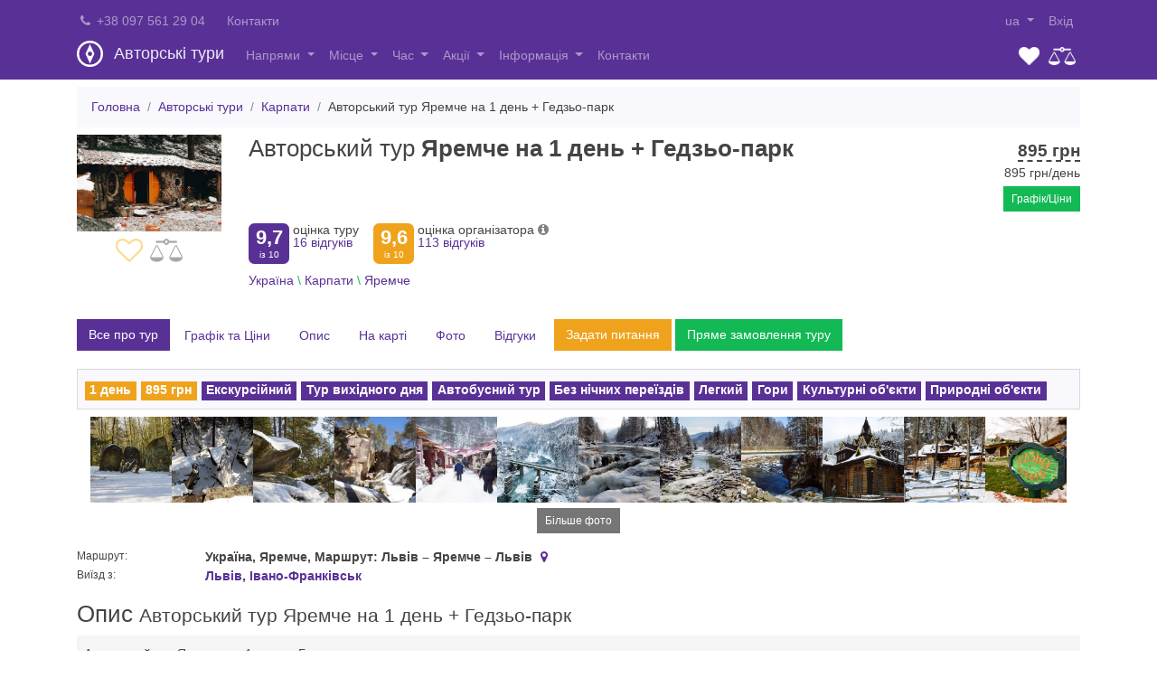

--- FILE ---
content_type: text/html; charset=utf-8
request_url: https://author-tour.com.ua/ua/tour/details/avtorskiy-tur-vidviday-yaremche-na-den-gedzio-park?lapdatefrom=19.10.24
body_size: 66582
content:
<!DOCTYPE html>
<html lang="uk">
    
<head>
    
<base href="/" />
<meta charset="utf-8" />
<meta name="viewport" content="width=device-width, initial-scale=1.0">

<meta name="robots" content="index, follow" />
<meta http-equiv="Content-Language" content="uk" />
<meta http-equiv="Content-Type" content="text/html; charset=utf-8" />

<meta name="copyright" content="author-tour.com.ua" />
<meta name="author" content="https://author-tour.com.ua" />
<meta name="theme-color" content="#593196" />

<title>Яремче на 1 день + Гедзьо-парк Авторський тур - придбати путівку. Ціни, відгуки, програма | author-tour.com.ua</title>

    <link rel="canonical" href="https://author-tour.com.ua/ua/tour/details/avtorskiy-tur-vidviday-yaremche-na-den-gedzio-park?lapdatefrom=19.10.24" />
    <meta property="og:url" content="https://author-tour.com.ua/ua/tour/details/avtorskiy-tur-vidviday-yaremche-na-den-gedzio-park?lapdatefrom=19.10.24" />
    <meta name="twitter:url" content="https://author-tour.com.ua/ua/tour/details/avtorskiy-tur-vidviday-yaremche-na-den-gedzio-park?lapdatefrom=19.10.24">

<meta property="og:image" content="https://content.author-tour.com.ua/_Content/avtorskiy-tur-vidviday-yaremche-na-den-gedzio-park/Images/Camp/409188129-18313317337190510-8141608755619037591-n-1.jpg" />
<link rel="image_src" href="https://content.author-tour.com.ua/_Content/avtorskiy-tur-vidviday-yaremche-na-den-gedzio-park/Images/Camp/409188129-18313317337190510-8141608755619037591-n-1.jpg" />
<meta itemprop="image" content="https://content.author-tour.com.ua/_Content/avtorskiy-tur-vidviday-yaremche-na-den-gedzio-park/Images/Camp/409188129-18313317337190510-8141608755619037591-n-1.jpg" />
<meta name="twitter:image:src" content="https://content.author-tour.com.ua/_Content/avtorskiy-tur-vidviday-yaremche-na-den-gedzio-park/Images/Camp/409188129-18313317337190510-8141608755619037591-n-1.jpg" />

<link rel="shortcut icon" href="https://content.author-tour.com.ua/_Content/_common/logo/favicon.ico" />


    <meta property="og:image:width" content="1280">
    <meta property="og:image:height" content="853">
<meta name="twitter:domain" content="author-tour.com.ua">
        <meta property="og:title" content="Яремче на 1 день + Гедзьо-парк Авторський тур - придбати путівку. Ціни, відгуки, програма | author-tour.com.ua" />
        <meta property="og:site_name" content="Яремче на 1 день + Гедзьо-парк Авторський тур - придбати путівку. Ціни, відгуки, програма | author-tour.com.ua">
        <meta name="twitter:title" content="Яремче на 1 день + Гедзьо-парк Авторський тур - придбати путівку. Ціни, відгуки, програма | author-tour.com.ua">
        <meta property="og:description" content="Авторський тур Яремче на 1 день + Гедзьо-парк ⭐ пряме замовлення путівки ✔️ ціни ✔️ відгуки ✔️ програма ✔️ фото та відео. Обирай дитячий відопочинок на каникули" />
        <meta name="twitter:description" content="Авторський тур Яремче на 1 день + Гедзьо-парк ⭐ пряме замовлення путівки ✔️ ціни ✔️ відгуки ✔️ програма ✔️ фото та відео. Обирай дитячий відопочинок на каникули">

    <meta property="og:type" content="website" />
<meta property="og:locale" content="uk-UA" />

<meta name="keywords" content="Авторський тур Яремче на 1 день + Гедзьо-парк, Рік в Авторський тур Яремче на 1 день + Гедзьо-парк, Відпочинок в Авторський тур Яремче на 1 день + Гедзьо-парк, Цiни Авторський тур Яремче на 1 день + Гедзьо-парк,">
<meta name="description" content="Авторський тур Яремче на 1 день + Гедзьо-парк ⭐ пряме замовлення путівки ✔️ ціни ✔️ відгуки ✔️ програма ✔️ фото та відео. Обирай дитячий відопочинок на каникули">

        <link rel="alternate" hreflang="ru" href="https://author-tour.com.ua/ru/tour/details/avtorskiy-tur-vidviday-yaremche-na-den-gedzio-park?lapdatefrom=19.10.24" />
        <link rel="alternate" hreflang="uk" href="https://author-tour.com.ua/ua/tour/details/avtorskiy-tur-vidviday-yaremche-na-den-gedzio-park?lapdatefrom=19.10.24" />
        <link rel="alternate" hreflang="x-default" href="https://author-tour.com.ua/tour/details/avtorskiy-tur-vidviday-yaremche-na-den-gedzio-park?lapdatefrom=19.10.24" />

        <!-- Global site tag (gtag.js) - Google Analytics -->
        <script async src="https://www.googletagmanager.com/gtag/js?id=UA-21141880-15"></script>
        <script>
            window.dataLayer = window.dataLayer || [];
            function gtag() { dataLayer.push(arguments); }
            gtag('js', new Date());

            gtag('config', 'UA-21141880-15');
        </script>
        <meta name="yandex-verification" content="694461b5dd31d576" />
        <!-- Yandex.Metrika counter -->
        <!--<script type="text/javascript">
                (function (m, e, t, r, i, k, a) {
                    m[i] = m[i] || function () { (m[i].a = m[i].a || []).push(arguments) };
                    m[i].l = 1 * new Date(); k = e.createElement(t), a = e.getElementsByTagName(t)[0], k.async = 1, k.src = r, a.parentNode.insertBefore(k, a)
                })
                    (window, document, "script", "https://cdn.jsdelivr.net/npm/yandex-metrica-watch/tag.js", "ym");

                ym(70329442, "init", {
                    clickmap: true,
                    trackLinks: true,
                    accurateTrackBounce: true,
                    webvisor: true
                });
            </script>
        <noscript><div><img src="https://mc.yandex.ru/watch/70329442" style="position:absolute; left:-9999px;" alt="" /></div></noscript>
        
        -->
        <!-- /Yandex.Metrika counter -->



    <meta property="fb:app_id" content="2102416213322895" />

    <link href="/content/css?v=TRx-I6dxptFA4XmmKfRmrAciM9B79PM65_OiOvp0_gY1" rel="stylesheet"/>

    <link href="/content/mark?v=1uGPn5632dDInc11-gEH3_SoAcJBC6AMQmiR76KD5Rg1" rel="stylesheet"/>

    
    <link href="/content/carousel/owl/css?v=MixEIaLISmDl-7CEnmwX0_Yr98nLUHNBOahCy7yYwSI1" rel="stylesheet"/>

    <link href="/content/site-camp-price-block?v=4" rel="stylesheet"/>

    <style>
    #toTop {
        position: fixed;
        bottom: 50px;
        right: 40px;
        cursor: pointer;
        display: none;
        z-index: 1000;
        width: 45px;
        height: 45px;
        border-radius: 50%;
        text-align: center;
        font-size: 19px;
        opacity: .5;
    }
</style>
    <link href="/content/sticky-header?v=vRm9su9KXo2WpSkTjyASNoIPKhXh2yvvV4LDWaCY-CA1" rel="stylesheet"/>

    <link href="/content/card-object-details?v=mYsTVg7OFMBN5HzdvytKJtO_R5I8_PawzXPK23XfFKw1" rel="stylesheet"/>

    <link href="/ContentCommon/css/main-object-camp.css" rel="stylesheet" />

    
    <link href="/content/menu-yamm?v=dW3lkeG3bkxtUWFzXmCncTGNM5m3yfzTrmWpDF7OeLo1" rel="stylesheet"/>

    <link href="/content/datepicker?v=_FgBjbFR3rrLmyire4MUxxeb9uo_tX5Mxwfx7957Qfw1" rel="stylesheet"/>


    <link href="/content/font-awesome?v=dxclM_vs0p8wJnj-6D7H36nG1LmEtd6j8ldkNf-WQ_k1" rel="stylesheet"/>


    <link href="/content/responsive-typography?v=MLlO12tXfaH3ppDRz88tybB2QnuvcBPHufl4D0tHmso1" rel="stylesheet"/>

    <link href="/content/card?v=9y8niss-Hs_HTxSePBZor-G1UsQH6pj_gLCMVKM-1D81" rel="stylesheet"/>

</head>
<body>
    

<header>
    <div class="navbar yamm navbar-expand-md navbar-dark bg-primary py-2">
        <div class="container">
            <div class="w-100">
                <div class="w-100">
                    <div class="navbar-collapse collapse">
                        <ul class="nav navbar-nav navbar-left flex-row">
                            <li class="nav-item">
                                <a class="nav-link navbar-topline-dropdown-toggle pl-0 mr-2" href="tel:+380975612904">
                                    <i class="fa fa-phone fa-fw"></i>
                                    +38 097 561 29 04
                                </a>
                            </li>
                            <li class="nav-item">
                                <div class="ml-3 ml-md-0">
                                    <a class="navbar-topline-dropdown-toggle nav-link" href="/ua/home/contact">Контакти</a>
                                </div>
                            </li>

                            
    <li class="nav-item dropdown position-relative d-block d-md-none ml-auto">
        <a href="#" class="nav-link dropdown-toggle navbar-topline-dropdown-toggle" data-toggle="dropdown" role="button" aria-expanded="false" data-hover="dropdown">
            ua<span class="caret"></span>
        </a>
        <ul class="dropdown-menu dropdown-menu-language-right" role="menu">
                <li class="nav-item">
                    <a class="dropdown-item" href="/ru/tour/details/avtorskiy-tur-vidviday-yaremche-na-den-gedzio-park?lapdatefrom=19.10.24" hreflang="ru">ru</a>
                </li>
                <li class="nav-item">
                    <a class="dropdown-item" href="/ua/tour/details/avtorskiy-tur-vidviday-yaremche-na-den-gedzio-park?lapdatefrom=19.10.24" hreflang="uk">ua</a>
                </li>
        </ul>
    </li>

                        </ul>
                        <ul class="nav navbar-nav navbar-right d-none d-md-flex ml-auto">
                            
    <li class="nav-item dropdown position-relative  ">
        <a href="#" class="nav-link dropdown-toggle navbar-topline-dropdown-toggle" data-toggle="dropdown" role="button" aria-expanded="false" data-hover="dropdown">
            ua<span class="caret"></span>
        </a>
        <ul class="dropdown-menu dropdown-menu-language" role="menu">
                <li class="nav-item">
                    <a class="dropdown-item" href="/ru/tour/details/avtorskiy-tur-vidviday-yaremche-na-den-gedzio-park?lapdatefrom=19.10.24" hreflang="ru">ru</a>
                </li>
                <li class="nav-item">
                    <a class="dropdown-item" href="/ua/tour/details/avtorskiy-tur-vidviday-yaremche-na-den-gedzio-park?lapdatefrom=19.10.24" hreflang="uk">ua</a>
                </li>
        </ul>
    </li>


                            

    <li class=" nav-item">
        <a class="navbar-topline-dropdown-toggle nav-link" href="/ua/Account/Login">Вхід</a>
    </li>

                        </ul>
                    </div>
                </div>

                <nav class="w-100 d-flex flex-wrap">
                    <div class="d-flex w-100 w-md-auto">
                        <div class="navbar-header navbar-logo">
                            <a href="/ua" class="h-100 navbar-brand d-flex align-items-center">
                                <img src="https://content.author-tour.com.ua/_Content/_common/logo/logo-author-tour.png" class="navbar-logo-img"
                                     alt="Портал авторських турів"
                                     style="width: 29px; height: 29px;"/>
                                <span>
                                    Авторські тури
                                </span>
                            </a>
                        </div>
                        <div class="d-flex ml-auto align-items-center">
                            <div class="d-md-none">
                                <a href="/ua/tour/favorites" class="img-favorites position-relative" title="Обране">
                                    <img src="https://content.author-tour.com.ua/_Content/_common/images/heart_white.webp" alt="Обране" style="width: 23px; height: 20px;" />
                                    <span class="header-button-counter bg-color-warning favorites-counter" style="display: none;">0</span>
                                </a>
                            </div>
                            <div class="d-md-none">
                                <a href="/ua/tour/compare" class="img-compare position-relative" title="Порівняння">
                                    <img src="https://content.author-tour.com.ua/_Content/_common/images/compare_white.webp" alt="Порівняння" style="width: 30px; height: 20px;" />
                                    <span class="header-button-counter bg-color-success comparable-counter" style="display: none;">0</span>
                                </a>

                            </div>
                            <button class="navbar-toggler" type="button" data-toggle="collapse" data-target=".navbar-collapse" aria-controls="navbar-collapse" aria-expanded="false" title="Меню" area-label="Меню">
                                <span class="navbar-toggler-icon"></span>
                            </button>
                        </div>
                    </div>

                    
<div class="navbar-collapse collapse mt-1">
<ul class="nav navbar-nav">

    <li class="nav-item dropdown yamm-fw py-1 p-md-0">
        <a href="javascript:void(0)" class="dropdown-toggle nav-link" data-toggle="dropdown" role="button" aria-expanded="false"
           data-hover="dropdown">
            Напрями<span class="caret"></span>
        </a>

        
<ul class="dropdown-menu" role="menu">
    <li>
        <div class="yamm-content part-nav-bar-menu-yamm-background">
            

            <div class="row">
                <div class="col-md-6">
                    <div class="row nav-bar-menu-list-block"><div class="col-12 nav-bar-menu-list-header">Напрям</div><ul class="col-md-6 list-unstyled"><li><a href="/ua/tour?prop_gornolyzhnyy=y">Гірськолижний</a></li><li><a href="/ua/tour?prop_ekskursionniy=y">Екскурсійний</a></li><li><a href="/ua/tour?prop_tur-vykhodnogo-dnya=y">Тур вихідного дня</a></li><li><a href="/ua/tour?prop_treking=y">Трекінг/Похід</a></li><li><a href="/ua/tour?prop_spa=y">SPA</a></li><li><a href="/ua/tour?prop_alpinizm-skalolazanye=y">Альпінізм/Скелелазіння</a></li><li><a href="/ua/tour?prop_gastro-tur=y">Гастро тур</a></li><li><a href="/ua/tour?prop_dzhip-tur=y">Джип-тур</a></li><li><a href="/ua/tour?prop_devichnik=y">Дівич-вечір</a></li><li><a href="/ua/tour?prop_ekstremalnyy=y">Екстремальний</a></li><li><a href="/ua/tour?prop_industrialnyy-tur=y">Індустріальний тур</a></li><li><a href="/ua/tour?prop_yoga=y">Йога</a></li><li><a href="/ua/tour?prop_konnyy=y">Кінний</a></li></ul><ul class="col-md-6 list-unstyled"><li><a href="/ua/tour?prop_kruiz=y">Круїзні тури</a></li><li><a href="/ua/tour?prop_militari=y">Мілітарі</a></li><li><a href="/ua/tour?prop_palomnicheskiy-tour=y">Паломницький тур</a></li><li><a href="/ua/tour?prop_rafting=y">Рафтинг</a></li><li><a href="/ua/tour?prop_relaks-tur=y">Релакс тур</a></li><li><a href="/ua/tour?prop_retrit=y">Ретрити</a></li><li><a href="/ua/tour?prop_safari-tur=y">Сафарі-тур</a></li><li><a href="/ua/tour?prop_speleoturyzm=y">Спелеотуризм</a></li><li><a href="/ua/tour?prop_splavy=y">Сплави</a></li><li><a href="/ua/tour?prop_termalnyye-istochniki=y">Термальні джерела</a></li><li><a href="/ua/tour?prop_fitness=y">Фітнес</a></li><li><a href="/ua/tour?prop_dlya-vzroslykh=y">18+</a></li></ul></div>
                </div>

                <div class="col-md-3">
                    <div class="nav-bar-menu-list-block mb-md-3">
                        <ul class="list-unstyled"><li class="nav-bar-menu-list-header">Спосіб пересування</li><li><a href="/ua/tour?prop_avtobus=y">Автобусний тур</a></li><li><a href="/ua/tour?prop_bez-nochnykh-pereyezdov=y">Без нічних переїздів</a></li><li><a href="/ua/tour?prop_peshiy=y">Піший</a></li><li><a href="/ua/tour?prop_tur-na-avtomobile=y">Тур на автомобілі</a></li><li><a href="/ua/tour?prop_aviatur=y">Авіатур</a></li></ul>
                    </div>

                    <div class="nav-bar-menu-list-block">
                        <ul class="list-unstyled"><li class="nav-bar-menu-list-header">Складність</li><li><a href="/ua/tour?prop_legkiy=y">Легкий</a></li><li><a href="/ua/tour?prop_nizhe-srednego=y">Складність нижче середньої</a></li><li><a href="/ua/tour?prop_serednyaa-slozhnost=y">Середньої складності</a></li><li><a href="/ua/tour?prop_vishe-srednego=y">Складність вище середньої</a></li><li><a href="/ua/tour?prop_slozhniy=y">Складний</a></li></ul>
                    </div>
                </div>

                <div class="col-md-3 nav-bar-menu-list-block">
                    <ul class="list-unstyled"><li class="nav-bar-menu-list-header">Проживання</li><li><a href="/ua/tour?prop_palatki-kempingi=y">Намети/Кемпінги/Притулки</a></li><li><a href="/ua/tour?prop_hostel=y">Хостели/Готелі 1*</a></li><li><a href="/ua/tour?prop_gostinica-2-3=y">Готелі 2-3*</a></li><li><a href="/ua/tour?prop_chastnyye-usadby=y">Гостьові будинки/Садиби (аналог 2-3*)</a></li><li><a href="/ua/tour?prop_gostinica-3-4=y">Готелі 3-4*</a></li><li><a href="/ua/tour?prop_gostinica-4-5=y">Готелі 4-5*</a></li></ul>
                </div>

                <div class="col-12 text-right nav-bar-menu-nakarte">
                    <a href="/ua/tour?filter=show">Розширений пошук турів</a>
                </div>
            </div>
        </div>
    </li>
</ul>
    </li>

    <li class="nav-item dropdown yamm-fw py-1 p-md-0">
        <a href="javascript:void(0)" class="dropdown-toggle nav-link" data-toggle="dropdown" role="button" aria-expanded="false"
           data-hover="dropdown">
            Місце<span class="caret"></span>
        </a>

        

<ul class="dropdown-menu tour-geography" role="menu">
    <li>
        <div class="yamm-content part-nav-bar-menu-yamm-background">
            <div class="row">
                <div class="col-md-3 nav-bar-menu-list-block">
                    <ul class="list-unstyled">
                        <li class="nav-bar-menu-list-header">
                            <a href="/ua/tour?areaid=group-ukraine">
                                Тури Україною
                            </a>
                        </li>

                            <li>
                                <a href="/ua/tour?areaid=karpati">Тури Карпати</a>
                            </li>
                            <li>
                                <a href="/ua/tour?areaid=vinnitskaya-oblast">Тури Вінницька область</a>
                            </li>
                            <li>
                                <a href="/ua/tour?areaid=volinskaya-oblast">Тури Волинська область</a>
                            </li>
                            <li>
                                <a href="/ua/tour?areaid=dnepropetrovskaya-oblast">Тури Дніпропетровська область</a>
                            </li>
                            <li>
                                <a href="/ua/tour?areaid=donetskaya-oblast">Тури Донецька область</a>
                            </li>
                            <li>
                                <a href="/ua/tour?areaid=zhitomirskaya-oblast">Тури Житомирська область</a>
                            </li>
                            <li>
                                <a href="/ua/tour?areaid=zaporozhskaya-oblast">Тури Запорізька область</a>
                            </li>
                            <li>
                                <a href="/ua/tour?areaid=kievskaya-oblast">Тури Київська область</a>
                            </li>
                            <li>
                                <a href="/ua/tour?areaid=kirovohradskaya-oblast">Тури Кіровоградська область</a>
                            </li>
                            <li>
                                <a href="/ua/tour?areaid=nikolaevskaya-oblast">Тури Миколаївська область</a>
                            </li>
                            <li>
                                <a href="/ua/tour?areaid=odesskaya-oblast">Тури Одеська область</a>
                            </li>
                            <li>
                                <a href="/ua/tour?areaid=poltavskaya-oblast">Тури Полтавська область</a>
                            </li>
                            <li>
                                <a href="/ua/tour?areaid=rovnenskaya-oblast">Тури Рівненська область</a>
                            </li>
                            <li>
                                <a href="/ua/tour?areaid=sumskaya-oblast">Тури Сумська область</a>
                            </li>
                            <li>
                                <a href="/ua/tour?areaid=ternopolskaya-oblast">Тури Тернопільська область</a>
                            </li>
                            <li>
                                <a href="/ua/tour?areaid=kharkovskaya-oblast">Тури Харківська область</a>
                            </li>
                            <li>
                                <a href="/ua/tour?areaid=khersonskaya-oblast">Тури Херсонська область</a>
                            </li>
                            <li>
                                <a href="/ua/tour?areaid=khmelnitskaya-oblast">Тури Хмельницька область</a>
                            </li>
                            <li>
                                <a href="/ua/tour?areaid=cherkasskaya-oblast">Тури Черкаська область</a>
                            </li>
                            <li>
                                <a href="/ua/tour?areaid=chernovitskaya-oblast">Тури Чернівецька область</a>
                            </li>
                            <li>
                                <a href="/ua/tour?areaid=chernigovskaya-oblast">Тури Чернігівська область</a>
                            </li>

                        <li class="nav-bar-menu-nakarte">
                            <a href="/ua/tour/nakarte?areaid=group-ukraine">
                                Тури України на карті
                            </a>
                        </li>
                    </ul>
                </div>

                <div class="col-md-3">
                    <div class="nav-bar-menu-list-block mb-md-3">
                        <ul class="list-unstyled">
                            <li class="nav-bar-menu-list-header">
                                Популярні місця в Україні
                            </li>

                                <li>
                                    <a href="/ua/tour?localityid=bukovel">Тури в Буковель</a>
                                </li>
                                <li>
                                    <a href="/ua/tour?localityid=dragobrat">Тури на Драгобрат</a>
                                </li>
                                <li>
                                    <a href="/ua/tour?localityid=kamenec-podolsk">Тури у Кам&#39;янець-Подільський</a>
                                </li>
                                <li>
                                    <a href="/ua/tour?localityid=lvov">Тури у Львів</a>
                                </li>
                                <li>
                                    <a href="/ua/tour?localityid=uzhgorod">Тури в Ужгород</a>
                                </li>
                        </ul>
                    </div>

                    <div class="nav-bar-menu-list-block">
                        <ul class="list-unstyled">
                            <li class="nav-bar-menu-list-header">
                                Популярні місця За кордоном
                            </li>

                                <li>
                                    <a href="/ua/tour?localityid=kankun">Авторські тури у Канкун</a>
                                </li>
                                <li>
                                    <a href="/ua/tour?localityid=kappadokia">Авторські тури в Кападокію</a>
                                </li>
                                <li>
                                    <a href="/ua/tour?localityid=laplandiya">Авторські тури в Лапландію</a>
                                </li>
                                <li>
                                    <a href="/ua/tour?localityid=likiya">Авторські тури в Лікію (по Лікійській стежці)</a>
                                </li>
                                <li>
                                    <a href="/ua/tour?localityid=nyu-york">Авторські тури в Нью-Йорк</a>
                                </li>
                                <li>
                                    <a href="/ua/tour?localityid=stambul">Авторські тури в Стамбул</a>
                                </li>
                        </ul>
                    </div>
                </div>

                <div class="col-md-6">
                    <div class="row nav-bar-menu-list-block">
                        <div class="col-12 nav-bar-menu-list-header">
                            <a href="/ua/tour?areaid=group-foreign">
                                Авторські тури За кордоном
                            </a>
                        </div>
                        <div class="col-12 mb-2"><div class="btn-group btn-group-justified w-100"><input class="world-part groupinput group-button-item d-none" id="e660e47f-6254-ec11-80d9-001517ded645" name="worldPartList" type="checkbox" value="e660e47f-6254-ec11-80d9-001517ded645"></input><label class="btn btn-primary px-1 mb-0 d-block" for="e660e47f-6254-ec11-80d9-001517ded645">Європа</label><input class="world-part groupinput group-button-item d-none" id="0d1311f1-6254-ec11-80d9-001517ded645" name="worldPartList" type="checkbox" value="0d1311f1-6254-ec11-80d9-001517ded645"></input><label class="btn btn-primary px-1 mb-0 d-block" for="0d1311f1-6254-ec11-80d9-001517ded645">Азія</label><input class="world-part groupinput group-button-item d-none" id="a405d9f8-6254-ec11-80d9-001517ded645" name="worldPartList" type="checkbox" value="a405d9f8-6254-ec11-80d9-001517ded645"></input><label class="btn btn-primary px-1 mb-0 d-block" for="a405d9f8-6254-ec11-80d9-001517ded645">Південна Америка</label><input class="world-part groupinput group-button-item d-none" id="86bb36ff-6254-ec11-80d9-001517ded645" name="worldPartList" type="checkbox" value="86bb36ff-6254-ec11-80d9-001517ded645"></input><label class="btn btn-primary px-1 mb-0 d-block" for="86bb36ff-6254-ec11-80d9-001517ded645">Північна Америка</label><input class="world-part groupinput group-button-item d-none" id="88bb36ff-6254-ec11-80d9-001517ded645" name="worldPartList" type="checkbox" value="88bb36ff-6254-ec11-80d9-001517ded645"></input><label class="btn btn-primary px-1 mb-0 d-block" for="88bb36ff-6254-ec11-80d9-001517ded645">Африка</label><input class="world-part groupinput group-button-item d-none" id="b579209d-ad56-ec11-80d9-001517ded645" name="worldPartList" type="checkbox" value="b579209d-ad56-ec11-80d9-001517ded645"></input><label class="btn btn-primary px-1 mb-0 d-block" for="b579209d-ad56-ec11-80d9-001517ded645">Антарктида</label></div></div>
                        <ul class="col-md-6 list-unstyled">        <li data-world-part-id="11932b0a-6354-ec11-80d9-001517ded645">
            <a href="/ua/tour?areaid=australia">Авторські тури Австралія</a>
        </li>
        <li data-world-part-id="e660e47f-6254-ec11-80d9-001517ded645">
            <a href="/ua/tour?areaid=avstriya">Авторські тури Австрія</a>
        </li>
        <li data-world-part-id="e660e47f-6254-ec11-80d9-001517ded645">
            <a href="/ua/tour?areaid=albania">Авторські тури Албанія</a>
        </li>
        <li data-world-part-id="e660e47f-6254-ec11-80d9-001517ded645">
            <a href="/ua/tour?areaid=andorra">Авторські тури Андорра</a>
        </li>
        <li data-world-part-id="b579209d-ad56-ec11-80d9-001517ded645">
            <a href="/ua/tour?areaid=antarktika">Авторські тури Антарктика</a>
        </li>
        <li data-world-part-id="a405d9f8-6254-ec11-80d9-001517ded645">
            <a href="/ua/tour?areaid=argentina">Авторські тури Аргентина</a>
        </li>
        <li data-world-part-id="e660e47f-6254-ec11-80d9-001517ded645">
            <a href="/ua/tour?areaid=bulgaria">Авторські тури Болгарія</a>
        </li>
        <li data-world-part-id="a405d9f8-6254-ec11-80d9-001517ded645">
            <a href="/ua/tour?areaid=bolivia">Авторські тури Болівія</a>
        </li>
        <li data-world-part-id="a405d9f8-6254-ec11-80d9-001517ded645">
            <a href="/ua/tour?areaid=brazil">Авторські тури Бразилія</a>
        </li>
        <li data-world-part-id="0d1311f1-6254-ec11-80d9-001517ded645">
            <a href="/ua/tour?areaid=butan">Авторські тури Бутан</a>
        </li>
        <li data-world-part-id="0d1311f1-6254-ec11-80d9-001517ded645">
            <a href="/ua/tour?areaid=vyetnam">Авторські тури В&#39;єтнам</a>
        </li>
        <li data-world-part-id="0d1311f1-6254-ec11-80d9-001517ded645">
            <a href="/ua/tour?areaid=armenia">Авторські тури Вірменія</a>
        </li>
        <li data-world-part-id="86bb36ff-6254-ec11-80d9-001517ded645">
            <a href="/ua/tour?areaid=hvatemala">Авторські тури Гватемала</a>
        </li>
        <li data-world-part-id="e660e47f-6254-ec11-80d9-001517ded645">
            <a href="/ua/tour?areaid=greece">Авторські тури Греція</a>
        </li>
        <li data-world-part-id="0d1311f1-6254-ec11-80d9-001517ded645">
            <a href="/ua/tour?areaid=gruziya">Авторські тури Грузія</a>
        </li>
        <li data-world-part-id="e660e47f-6254-ec11-80d9-001517ded645">
            <a href="/ua/tour?areaid=daniya">Авторські тури Данія</a>
        </li>
        <li data-world-part-id="a405d9f8-6254-ec11-80d9-001517ded645">
            <a href="/ua/tour?areaid=ekvador">Авторські тури Еквадор</a>
        </li>
        <li data-world-part-id="e660e47f-6254-ec11-80d9-001517ded645">
            <a href="/ua/tour?areaid=estoniya">Авторські тури Естонія</a>
        </li>
        <li data-world-part-id="88bb36ff-6254-ec11-80d9-001517ded645">
            <a href="/ua/tour?areaid=ethiopia">Авторські тури Ефіопія</a>
        </li>
        <li data-world-part-id="88bb36ff-6254-ec11-80d9-001517ded645">
            <a href="/ua/tour?areaid=egypt">Авторські тури Єгипет</a>
        </li>
        <li data-world-part-id="0d1311f1-6254-ec11-80d9-001517ded645">
            <a href="/ua/tour?areaid=india">Авторські тури Індія</a>
        </li>
        <li data-world-part-id="0d1311f1-6254-ec11-80d9-001517ded645">
            <a href="/ua/tour?areaid=indonesia">Авторські тури Індонезія</a>
        </li>
        <li data-world-part-id="0d1311f1-6254-ec11-80d9-001517ded645">
            <a href="/ua/tour?areaid=iran">Авторські тури Іран</a>
        </li>
        <li data-world-part-id="e660e47f-6254-ec11-80d9-001517ded645">
            <a href="/ua/tour?areaid=ireland">Авторські тури Ірландія</a>
        </li>
        <li data-world-part-id="e660e47f-6254-ec11-80d9-001517ded645">
            <a href="/ua/tour?areaid=island">Авторські тури Ісландія</a>
        </li>
        <li data-world-part-id="e660e47f-6254-ec11-80d9-001517ded645">
            <a href="/ua/tour?areaid=spain">Авторські тури Іспанія</a>
        </li>
        <li data-world-part-id="e660e47f-6254-ec11-80d9-001517ded645">
            <a href="/ua/tour?areaid=italia">Авторські тури Італія</a>
        </li>
        <li data-world-part-id="0d1311f1-6254-ec11-80d9-001517ded645">
            <a href="/ua/tour?areaid=yemen">Авторські тури Йемен</a>
        </li>
        <li data-world-part-id="0d1311f1-6254-ec11-80d9-001517ded645">
            <a href="/ua/tour?areaid=iordania">Авторські тури Йорданія</a>
        </li>
        <li data-world-part-id="88bb36ff-6254-ec11-80d9-001517ded645">
            <a href="/ua/tour?areaid=kabo-verde">Авторські тури Кабо-Верде</a>
        </li>
        <li data-world-part-id="0d1311f1-6254-ec11-80d9-001517ded645">
            <a href="/ua/tour?areaid=kazakhstan">Авторські тури Казахстан</a>
        </li>
        <li data-world-part-id="86bb36ff-6254-ec11-80d9-001517ded645">
            <a href="/ua/tour?areaid=canada">Авторські тури Канада</a>
        </li>
        <li data-world-part-id="88bb36ff-6254-ec11-80d9-001517ded645">
            <a href="/ua/tour?areaid=kenia">Авторські тури Кенія</a>
        </li>
        <li data-world-part-id="0d1311f1-6254-ec11-80d9-001517ded645">
            <a href="/ua/tour?areaid=kirgiziya">Авторські тури Киргизстан</a>
        </li>
        <li data-world-part-id="0d1311f1-6254-ec11-80d9-001517ded645">
            <a href="/ua/tour?areaid=china">Авторські тури Китай</a>
        </li>
        <li data-world-part-id="e660e47f-6254-ec11-80d9-001517ded645">
            <a href="/ua/tour?areaid=cyprus">Авторські тури Кіпр</a>
        </li>
        <li data-world-part-id="a405d9f8-6254-ec11-80d9-001517ded645">
            <a href="/ua/tour?areaid=colombia">Авторські тури Колумбія</a>
        </li>
        <li data-world-part-id="88bb36ff-6254-ec11-80d9-001517ded645">
            <a href="/ua/tour?areaid=komory">Авторські тури Комори</a>
        </li>
        <li data-world-part-id="86bb36ff-6254-ec11-80d9-001517ded645">
            <a href="/ua/tour?areaid=kosta-rika">Авторські тури Коста-Рика</a>
        </li>
        <li data-world-part-id="e660e47f-6254-ec11-80d9-001517ded645">
            <a href="/ua/tour?areaid=latviya">Авторські тури Латвія</a>
        </li>
        <li data-world-part-id="0d1311f1-6254-ec11-80d9-001517ded645">
            <a href="/ua/tour?areaid=livan">Авторські тури Ліван</a>
        </li>
        <li data-world-part-id="88bb36ff-6254-ec11-80d9-001517ded645">
            <a href="/ua/tour?areaid=mavrikiy">Авторські тури Маврикій</a>
        </li>
        <li data-world-part-id="88bb36ff-6254-ec11-80d9-001517ded645">
            <a href="/ua/tour?areaid=madagaskar">Авторські тури Мадагаскар</a>
        </li>
        <li data-world-part-id="e660e47f-6254-ec11-80d9-001517ded645">
            <a href="/ua/tour?areaid=makedoniya">Авторські тури Македонія</a>
        </li>
        <li data-world-part-id="0d1311f1-6254-ec11-80d9-001517ded645">
            <a href="/ua/tour?areaid=maldivy">Авторські тури Мальдіви</a>
        </li>
</ul>
                        <ul class="col-md-6 list-unstyled">        <li data-world-part-id="e660e47f-6254-ec11-80d9-001517ded645">
            <a href="/ua/tour?areaid=malta">Авторські тури Мальта</a>
        </li>
        <li data-world-part-id="88bb36ff-6254-ec11-80d9-001517ded645">
            <a href="/ua/tour?areaid=marokko">Авторські тури Марокко</a>
        </li>
        <li data-world-part-id="86bb36ff-6254-ec11-80d9-001517ded645">
            <a href="/ua/tour?areaid=mexico">Авторські тури Мексика</a>
        </li>
        <li data-world-part-id="88bb36ff-6254-ec11-80d9-001517ded645">
            <a href="/ua/tour?areaid=mozambique">Авторські тури Мозамбік</a>
        </li>
        <li data-world-part-id="e660e47f-6254-ec11-80d9-001517ded645">
            <a href="/ua/tour?areaid=moldova">Авторські тури Молдова</a>
        </li>
        <li data-world-part-id="88bb36ff-6254-ec11-80d9-001517ded645">
            <a href="/ua/tour?areaid=namibiya">Авторські тури Намібія</a>
        </li>
        <li data-world-part-id="0d1311f1-6254-ec11-80d9-001517ded645">
            <a href="/ua/tour?areaid=nepal">Авторські тури Непал</a>
        </li>
        <li data-world-part-id="e660e47f-6254-ec11-80d9-001517ded645">
            <a href="/ua/tour?areaid=niderlandi">Авторські тури Нідерланди</a>
        </li>
        <li data-world-part-id="e660e47f-6254-ec11-80d9-001517ded645">
            <a href="/ua/tour?areaid=germany">Авторські тури Німеччина</a>
        </li>
        <li data-world-part-id="e660e47f-6254-ec11-80d9-001517ded645">
            <a href="/ua/tour?areaid=norway">Авторські тури Норвегія</a>
        </li>
        <li data-world-part-id="0d1311f1-6254-ec11-80d9-001517ded645">
            <a href="/ua/tour?areaid=oae">Авторські тури ОАЕ</a>
        </li>
        <li data-world-part-id="0d1311f1-6254-ec11-80d9-001517ded645">
            <a href="/ua/tour?areaid=oman">Авторські тури Оман</a>
        </li>
        <li data-world-part-id="0d1311f1-6254-ec11-80d9-001517ded645">
            <a href="/ua/tour?areaid=pakistan">Авторські тури Пакистан</a>
        </li>
        <li data-world-part-id="86bb36ff-6254-ec11-80d9-001517ded645">
            <a href="/ua/tour?areaid=panama">Авторські тури Панама</a>
        </li>
        <li data-world-part-id="a405d9f8-6254-ec11-80d9-001517ded645">
            <a href="/ua/tour?areaid=peru">Авторські тури Перу</a>
        </li>
        <li data-world-part-id="e660e47f-6254-ec11-80d9-001517ded645">
            <a href="/ua/tour?areaid=poland">Авторські тури Польща</a>
        </li>
        <li data-world-part-id="e660e47f-6254-ec11-80d9-001517ded645">
            <a href="/ua/tour?areaid=portugalia">Авторські тури Португалія</a>
        </li>
        <li data-world-part-id="e660e47f-6254-ec11-80d9-001517ded645">
            <a href="/ua/tour?areaid=romania">Авторські тури Румунія</a>
        </li>
        <li data-world-part-id="e660e47f-6254-ec11-80d9-001517ded645">
            <a href="/ua/tour?areaid=san-marino">Авторські тури Сан-Марино</a>
        </li>
        <li data-world-part-id="88bb36ff-6254-ec11-80d9-001517ded645">
            <a href="/ua/tour?areaid=seychelles">Авторські тури Сейшельські Острови</a>
        </li>
        <li data-world-part-id="e660e47f-6254-ec11-80d9-001517ded645">
            <a href="/ua/tour?areaid=serbia">Авторські тури Сербія</a>
        </li>
        <li data-world-part-id="0d1311f1-6254-ec11-80d9-001517ded645">
            <a href="/ua/tour?areaid=singapore">Авторські тури Сінгапур</a>
        </li>
        <li data-world-part-id="e660e47f-6254-ec11-80d9-001517ded645">
            <a href="/ua/tour?areaid=slovakia">Авторські тури Словаччина</a>
        </li>
        <li data-world-part-id="e660e47f-6254-ec11-80d9-001517ded645">
            <a href="/ua/tour?areaid=slovenia">Авторські тури Словенія</a>
        </li>
        <li data-world-part-id="88bb36ff-6254-ec11-80d9-001517ded645">
            <a href="/ua/tour?areaid=somali">Авторські тури Сомалі</a>
        </li>
        <li data-world-part-id="86bb36ff-6254-ec11-80d9-001517ded645">
            <a href="/ua/tour?areaid=usa">Авторські тури США</a>
        </li>
        <li data-world-part-id="0d1311f1-6254-ec11-80d9-001517ded645">
            <a href="/ua/tour?areaid=tadzhikistan">Авторські тури Таджикистан</a>
        </li>
        <li data-world-part-id="0d1311f1-6254-ec11-80d9-001517ded645">
            <a href="/ua/tour?areaid=tailand">Авторські тури Таїланд</a>
        </li>
        <li data-world-part-id="88bb36ff-6254-ec11-80d9-001517ded645">
            <a href="/ua/tour?areaid=tanzania">Авторські тури Танзанія</a>
        </li>
        <li data-world-part-id="0d1311f1-6254-ec11-80d9-001517ded645">
            <a href="/ua/tour?areaid=turciya">Авторські тури Туреччина</a>
        </li>
        <li data-world-part-id="88bb36ff-6254-ec11-80d9-001517ded645">
            <a href="/ua/tour?areaid=uganda">Авторські тури Уганда</a>
        </li>
        <li data-world-part-id="e660e47f-6254-ec11-80d9-001517ded645">
            <a href="/ua/tour?areaid=hungary">Авторські тури Угорщина</a>
        </li>
        <li data-world-part-id="0d1311f1-6254-ec11-80d9-001517ded645">
            <a href="/ua/tour?areaid=uzbekistan">Авторські тури Узбекистан</a>
        </li>
        <li data-world-part-id="e660e47f-6254-ec11-80d9-001517ded645">
            <a href="/ua/tour?areaid=faroe-islands">Авторські тури Фарерські острови</a>
        </li>
        <li data-world-part-id="e660e47f-6254-ec11-80d9-001517ded645">
            <a href="/ua/tour?areaid=finland">Авторські тури Фінляндія</a>
        </li>
        <li data-world-part-id="e660e47f-6254-ec11-80d9-001517ded645">
            <a href="/ua/tour?areaid=france">Авторські тури Франція</a>
        </li>
        <li data-world-part-id="e660e47f-6254-ec11-80d9-001517ded645">
            <a href="/ua/tour?areaid=croatia">Авторські тури Хорватія</a>
        </li>
        <li data-world-part-id="e660e47f-6254-ec11-80d9-001517ded645">
            <a href="/ua/tour?areaid=chehiya">Авторські тури Чехія</a>
        </li>
        <li data-world-part-id="a405d9f8-6254-ec11-80d9-001517ded645">
            <a href="/ua/tour?areaid=chili">Авторські тури Чилі</a>
        </li>
        <li data-world-part-id="e660e47f-6254-ec11-80d9-001517ded645">
            <a href="/ua/tour?areaid=chernogoriya">Авторські тури Чорногорія</a>
        </li>
        <li data-world-part-id="e660e47f-6254-ec11-80d9-001517ded645">
            <a href="/ua/tour?areaid=switzerland">Авторські тури Швейцарія</a>
        </li>
        <li data-world-part-id="e660e47f-6254-ec11-80d9-001517ded645">
            <a href="/ua/tour?areaid=shvetsiya">Авторські тури Швеція</a>
        </li>
        <li data-world-part-id="0d1311f1-6254-ec11-80d9-001517ded645">
            <a href="/ua/tour?areaid=shry-lanka">Авторські тури Шрі-Ланка</a>
        </li>
        <li data-world-part-id="0d1311f1-6254-ec11-80d9-001517ded645">
            <a href="/ua/tour?areaid=japan">Авторські тури Японія</a>
        </li>
</ul>
                    </div>
                </div>
                <div class="col-12 text-right nav-bar-menu-nakarte">
                    <a href="/ua/tour?filter=show">Розширений пошук турів</a>
                </div>
            </div>
        </div>
    </li>
</ul>


    </li>

    <li class="nav-item dropdown py-1 p-md-0 nav-time-dropdown" id="nav-time-dropdown">
        
        <a href="javascript:void(0)" class="dropdown-toggle nav-link" role="button" aria-expanded="false"
           data-hover="dropdown">
            Час
        </a>

        
<ul class="dropdown-menu" role="menu">
    <li>
        <div class="card-body season-block-dropdown-menu">
            <div class="row">
                <div class="col-12 col-lg-5 mb-2">
                    <label class="form-control custom-select position-relative"><span class="range-holder">(Період туру)</span><input autocomplete="off" class="daterange-hidden" data-label="(Період туру)" data-min-date="17.01.26" data-name-end="lapdatemaxstring" data-name-start="lapdateminstring" data-provider="daterangepicker" readonly="readonly"></input><input class="d-none" id="lapdateminstring" name="lapdateminstring" value=""></input><input class="d-none" id="lapdatemaxstring" name="lapdatemaxstring" value=""></input></label>
                </div>
                <div class="col-lg-7 mb-2">
                        <a class="btn btn-secondary" href="/ua/tour?year=2026">2026 рік</a>
                        <a class="btn btn-secondary" href="/ua/tour?year=2027">2027 рік</a>
                </div>
            </div>
            <div class="row">
                <div class="col-12 col-lg-5 mb-3 mb-lg-0">
                    <div class="my-2 my-md-0">
                        <div class="row mt-3 nav-bar-time-tour-on-date-block">
                            <div class="col-12 m-1 px-2">
                                Тури на дату
                                (день народження, ювілей, річниця)
                            </div>
                            <div class="col-6 mb-2 px-2">
                                <input autocomplete="off" class="form-control text-center text-box single-line" id="layoutExactDateString" name="layoutExactDateString" placeholder="дата" type="text" value="" />
                            </div>
                            <div class="col-6 mb-2 px-2">
                                <button id="layoutExactDateBtn" class="btn btn-block btn-success">
                                    Вибрати
                                </button>
                            </div>
                        </div>
                    </div>
                </div>

                <div class="col-12 col-md-6 col-lg-4 mb-3 mb-md-0">
                    <div class="row px-2">
                            <div class="col-md-6 col-3 px-2">
                                    <a href="/ua/tour?seasonid=leto" title="Літо" class="d-block position-relative mb-2">
        <img class="mw-100 w-auto mh-100 h-auto"
             data-src="https://content.author-tour.com.ua/_Content/_common/seasons/summer.webp"
             src="https://content.author-tour.com.ua/_Content/_common/placeholder_1x1.webp"
             alt="Літо" />
        <div title="Літо" class="nav-bar-season-text">
            Літо
        </div>
    </a>

                            </div>
                            <div class="col-md-6 col-3 px-2">
                                    <a href="/ua/tour?seasonid=osen" title="Осінь" class="d-block position-relative mb-2">
        <img class="mw-100 w-auto mh-100 h-auto"
             data-src="https://content.author-tour.com.ua/_Content/_common/seasons/autumn.webp"
             src="https://content.author-tour.com.ua/_Content/_common/placeholder_1x1.webp"
             alt="Осінь" />
        <div title="Осінь" class="nav-bar-season-text">
            Осінь
        </div>
    </a>

                            </div>
                            <div class="col-md-6 col-3 px-2">
                                    <a href="/ua/tour?seasonid=zima" title="Зима" class="d-block position-relative mb-2">
        <img class="mw-100 w-auto mh-100 h-auto"
             data-src="https://content.author-tour.com.ua/_Content/_common/seasons/winter.webp"
             src="https://content.author-tour.com.ua/_Content/_common/placeholder_1x1.webp"
             alt="Зима" />
        <div title="Зима" class="nav-bar-season-text">
            Зима
        </div>
    </a>

                            </div>
                            <div class="col-md-6 col-3 px-2">
                                    <a href="/ua/tour?seasonid=vesna" title="Весна" class="d-block position-relative mb-2">
        <img class="mw-100 w-auto mh-100 h-auto"
             data-src="https://content.author-tour.com.ua/_Content/_common/seasons/spring.webp"
             src="https://content.author-tour.com.ua/_Content/_common/placeholder_1x1.webp"
             alt="Весна" />
        <div title="Весна" class="nav-bar-season-text">
            Весна
        </div>
    </a>

                            </div>
                    </div>
                </div>

                <div class="col-12 col-md-6 col-lg-3">
                    <div class="input-group">
    <a href="/ua/tour?month=1" class="btn btn-info col-4 col-sm-2 col-md-4 px-0 mb-1 mb-md-2" title="Авторські тури на Січень">
        Січ
    </a>
    <a href="/ua/tour?month=2" class="btn btn-info col-4 col-sm-2 col-md-4 px-0 mb-1 mb-md-2" title="Авторські тури на Лютий">
        Лют
    </a>
    <a href="/ua/tour?month=3" class="btn btn-success col-4 col-sm-2 col-md-4 px-0 mb-1 mb-md-2" title="Авторські тури на Березень">
        Бер
    </a>
    <a href="/ua/tour?month=4" class="btn btn-success col-4 col-sm-2 col-md-4 px-0 mb-1 mb-md-2" title="Авторські тури на Квітень">
        Кві
    </a>
    <a href="/ua/tour?month=5" class="btn btn-success col-4 col-sm-2 col-md-4 px-0 mb-1 mb-md-2" title="Авторські тури на Травень">
        Тра
    </a>
    <a href="/ua/tour?month=6" class="btn btn-warning col-4 col-sm-2 col-md-4 px-0 mb-1 mb-md-2" title="Авторські тури на Червень">
        Чер
    </a>
    <a href="/ua/tour?month=7" class="btn btn-warning col-4 col-sm-2 col-md-4 px-0 mb-1 mb-md-2" title="Авторські тури на Липень">
        Лип
    </a>
    <a href="/ua/tour?month=8" class="btn btn-warning col-4 col-sm-2 col-md-4 px-0 mb-1 mb-md-2" title="Авторські тури на Серпень">
        Сер
    </a>
    <a href="/ua/tour?month=9" class="btn btn-danger col-4 col-sm-2 col-md-4 px-0 mb-1 mb-md-2" title="Авторські тури на Вересень">
        Вер
    </a>
    <a href="/ua/tour?month=10" class="btn btn-danger col-4 col-sm-2 col-md-4 px-0 mb-1 mb-md-2" title="Авторські тури на Жовтень">
        Жов
    </a>
    <a href="/ua/tour?month=11" class="btn btn-danger col-4 col-sm-2 col-md-4 px-0 mb-1 mb-md-2" title="Авторські тури на Листопад">
        Лис
    </a>
    <a href="/ua/tour?month=12" class="btn btn-info col-4 col-sm-2 col-md-4 px-0 mb-1 mb-md-2" title="Авторські тури на Грудень">
        Гру
    </a>
                    </div>
                </div>
            </div>

            <div class="col-12 text-right mt-3">
                <b>
                    <a href="/ua/tour?filter=show">Розширений пошук турів</a>
                </b>
            </div>
        </div>
    </li>
</ul>



    </li>

    <li class="nav-item dropdown py-1 p-md-0">
        <a href="javascript:void(0)" class="dropdown-toggle nav-link" data-toggle="dropdown" role="button" aria-expanded="false"
           data-hover="dropdown">
            Акції<span class="caret"></span>
        </a>

        

<ul class="dropdown-menu dropdown-menu-center" role="menu">
    <li>
        <div class="yamm-content part-nav-bar-menu-yamm-background">
            <div class="row">
                <div class="col-md-12">
                    <div class="nav-bar-menu-yamm-seasons-stocks">
                        <div class="seasons-stocks-block-name">
                            <a href="/ua/tour?showonlystocks=True" class="text-link" data-toggle="tooltip" data-placement="top" title="Акції турів">
                                <img class="size-img-block" src="https://content.author-tour.com.ua/_Content/_common/placeholder_1x1.webp"
                                     data-src="https://content.author-tour.com.ua/_Content/_common/images/akcii-2-UA1.webp"  alt="tourStocks" />
                            </a>
                        </div>
                        <div>
                            <a href="/ua/tour?showonlystocks=True" class="text-link font-weight-bold d-block" data-toggle="tooltip" data-placement="top"
                               title="Акції турів">
                                Акції турів
                            </a>
                            <small class="stocks-text">
                                Акції раннього бронювання або гарячі путівки
                            </small>
                        </div>
                    </div>
                    <br />
                </div>
            </div>
        </div>
    </li>
</ul>
    </li>

    <li class="nav-item dropdown py-1 p-md-0 yamm-fw">
        <a href="javascript:void(0)" class="dropdown-toggle nav-link" data-toggle="dropdown" role="button" aria-expanded="false"
           data-hover="dropdown">
            Інформація
        </a>

        


<ul class="dropdown-menu" role="menu">
    <li>
        <div class="yamm-content part-nav-bar-menu-yamm-background">
            <div class="card bg-light text-sm-left text-md-center mb-2">
                <div class="card-body">
                    <div class="row">
                        <div class="col-md-6">
                            <a href="/ua/materials/for-tourists">
                                <i class="fa fa-user" aria-hidden="true"></i>
                                <strong>Туристам</strong>
                            </a>
                        </div>

                        <div class="col-md-6">
                            <a href="/ua/materials/for-tour-organizer">
                                <i class="fa fa-home" aria-hidden="true"></i>
                                <strong>Організаторам турів</strong>
                            </a>
                        </div>
                    </div>
                </div>
            </div>

            <div class="row">


                <div class="col-12 nav-bar-menu-list-header">
                    <a class="text-black" href="/ua/news">Новини авторських турів</a>
                </div>

                    <div class="d-flex news-block col-12 col-sm-6 col-md-3 mb-3">
                        <a class="w-100 text-decoration-none" href="/ua/news/novorichni-turi-za-kordon-kudi-poihati-skilki-koshtuyut" title="Новорічні тури за кордон: куди поїхати і скільки коштують. Новий рік вважається сімейним, домашнім святом. Але хіба обов&#39;язково дотримуватися цих умовностей? Іноді тягне до чогось нового і незвичного — прогулятися по новорічних вуличках Парижа, завітати до резиденції Санта-Клауса або поніжитися на пляжі десь у теплій країні. Тож не треба себе стримувати. На нашому порталі ви можете знайти новорічні тури на будь-який смак — від простих одноденних екскурсій до екзотичних подорожей на інший край Світу! Обирайте варіант собі до душі й відправляйтесь назустріч пригодам! У нашій сьогоднішній добірці — варіанти турів на Новий рік за кордон.">
                            <div class="card" style="border-radius: 4px; margin-left: -1px; margin-right: -1px;">
                                <div class="news-img-box-wrap news-img">
                                    <div class="photo news-img-box news-img" data-bgimage="https://content.author-tour.com.ua/_Content/_materials/novorichni-ta-rizdvjani-turi-za-kordon/Images/thumb_novorichni-ta-rizdvjani-turi-za-kordon.jpg"
                                         style="background: url( https://content.author-tour.com.ua/_Content/_common/placeholder_1x1.webp ) no-repeat center center; background-size: cover!important; padding-top: 60%">
                                    </div>
                                </div>
                                <div class="p-3">
                                    <div class="news-title-container">
                                        Новорічні тури за кордон: куди поїхати і скільки коштують
                                    </div>
                                </div>
                            </div>
                        </a>
                    </div>
                    <div class="d-flex news-block col-12 col-sm-6 col-md-3 mb-3">
                        <a class="w-100 text-decoration-none" href="/ua/news/cziny-na-ski-passy-v-bukoveli-2023-2024" title="Ціни на скі-паси в Буковелі сезон 2023-2024. 2 грудня 2023 року офіційно стартував черговий сезон гірськолижного відпочинку у Буковелі. Мальовничі краєвиди і засніжені схили вже чекають на любителів драйву та справжніх зимових пригод. Аби ви могли заздалегідь спланувати бюджет поїздки, ми підготували актуальні ціни на скі-паси в Буковелі на сезон 2023-2024.">
                            <div class="card" style="border-radius: 4px; margin-left: -1px; margin-right: -1px;">
                                <div class="news-img-box-wrap news-img">
                                    <div class="photo news-img-box news-img" data-bgimage="https://content.author-tour.com.ua/_Content/_materials/cziny-na-ski-passy-v-bukoveli-2023-2024/Images/thumb_cziny-na-ski-passy-v-bukoveli-2023-2024-main.jpg"
                                         style="background: url( https://content.author-tour.com.ua/_Content/_common/placeholder_1x1.webp ) no-repeat center center; background-size: cover!important; padding-top: 60%">
                                    </div>
                                </div>
                                <div class="p-3">
                                    <div class="news-title-container">
                                        Ціни на скі-паси в Буковелі сезон 2023-2024
                                    </div>
                                </div>
                            </div>
                        </a>
                    </div>
                    <div class="d-flex news-block col-12 col-sm-6 col-md-3 mb-3">
                        <a class="w-100 text-decoration-none" href="/ua/news/rizdvyani-turi-v-karpati-skilki-koshtuyut-kudi-poyihati" title="Різдвяні тури в Карпати: скільки коштують і куди поїхати. Різдво — одне з найатмосферніших та найчарівніших свят, які ми маємо протягом року. А мальовничі засніжені Карпати — чудове місце, щоб його відсвяткувати. Тож давайте розглянемо, які варіанти різдвяних турів в Карпати на грудень 2023 року є на нашому порталі.">
                            <div class="card" style="border-radius: 4px; margin-left: -1px; margin-right: -1px;">
                                <div class="news-img-box-wrap news-img">
                                    <div class="photo news-img-box news-img" data-bgimage="https://content.author-tour.com.ua/_Content/_materials/rizdvyani-turi-v-karpati-skilki-koshtuyut-kudi-poyihati/Images/thumb_christmas-2971961_1280.jpg"
                                         style="background: url( https://content.author-tour.com.ua/_Content/_common/placeholder_1x1.webp ) no-repeat center center; background-size: cover!important; padding-top: 60%">
                                    </div>
                                </div>
                                <div class="p-3">
                                    <div class="news-title-container">
                                        Різдвяні тури в Карпати: скільки коштують і куди поїхати
                                    </div>
                                </div>
                            </div>
                        </a>
                    </div>
                    <div class="d-flex news-block col-12 col-sm-6 col-md-3 mb-3">
                        <a class="w-100 text-decoration-none" href="/ua/news/sho-bratu-v-pohid-porady-dlya-novachkiv" title="Що брати в похід: поради для новачків. Багато людей мріють піти у свій перший похід, щоб вирватися з сірої буденності до захопливих пригод. Але здійснюють цю мрію не всі, оскільки вагаються через низку питань: “чи подужаю я таку відстань?”, “що треба брати в похід?”, “в мене нема спальника, де спати?”... Тож ми вирішили відповісти на більшість питань туристів, що вперше збираються в похід.">
                            <div class="card" style="border-radius: 4px; margin-left: -1px; margin-right: -1px;">
                                <div class="news-img-box-wrap news-img">
                                    <div class="photo news-img-box news-img" data-bgimage="https://content.author-tour.com.ua/_Content/_materials/sho-bratu-v-pohid-porady-dlya-novachkiv/Images/thumb_watermark_IMG_9977-X2.jpg"
                                         style="background: url( https://content.author-tour.com.ua/_Content/_common/placeholder_1x1.webp ) no-repeat center center; background-size: cover!important; padding-top: 60%">
                                    </div>
                                </div>
                                <div class="p-3">
                                    <div class="news-title-container">
                                        Що брати в похід: поради для новачків
                                    </div>
                                </div>
                            </div>
                        </a>
                    </div>

                

                

                

                
                
            </div>
        </div>
    </li>
</ul>
    </li>

    <li class="nav-item py-1 p-md-0"><a class="nav-link" href="/ua/home/contact">Контакти</a></li>
</ul>

    <ul class="nav navbar-nav ml-auto">
        <li class="d-none d-md-block">
            <a href="/ua/tour/favorites"
               class="img-favorites position-relative"
               title="В обраному немає жодного туру, ви можете додати тури в список обраних із загального списку турів">
                <img src="https://content.author-tour.com.ua/_Content/_common/images/heart_white.webp" alt="Обране" style="width: 23px; height: 20px;"/>
                <span class="header-button-counter bg-color-warning favorites-counter" style="display: none;">0</span>
            </a>
        </li>
        <li class="d-none d-md-block">
            <a href="/ua/tour/compare"
               class="img-compare position-relative"
               title="У порівнянні немає жодного туру, ви можете додати тури в порівняння із загального списку турів">
                <img src="https://content.author-tour.com.ua/_Content/_common/images/compare_white.webp" alt="Порівняння" style="width: 30px; height: 20px;"/>
                <span class="header-button-counter bg-color-success comparable-counter" style="display: none;">0</span>
            </a>
        </li>

        

    <li class="d-sm-block d-md-none nav-item">
        <a class="navbar-topline-dropdown-toggle nav-link" href="/ua/Account/Login">Вхід</a>
    </li>

    </ul>
</div>

                </nav>
            </div>
        </div>
    </div>
</header>


    <div class="container body-content">
        



<script type="application/ld+json">
    {
    "@context": "http://schema.org/",
    "@type": "Product",
    "name": "Авторський тур Яремче на 1 день + Гедзьо-парк"
    ,
    "image": "https://content.author-tour.com.ua/_Content/avtorskiy-tur-vidviday-yaremche-na-den-gedzio-park/Images/Camp/409188129-18313317337190510-8141608755619037591-n-1.jpg",
    "description": "Водоспад Пробій, сувенірний ринок, ресторан Гуцульщина, Стежка Довбуша, а також Парк Легенд Гедзьо (хатинка грибаря, гобіт паб, крамниця скарбів, ватра, печера ельфів та ін.). ",
    "offers": {
    "@type": "Offer",
    "priceCurrency": "UAH",
    

    "price": "895",
    
    
    "url": "https://author-tour.com.ua/tour/details/avtorskiy-tur-vidviday-yaremche-na-den-gedzio-park",
    "availability": "http://schema.org/InStock",
    "itemCondition": "http://schema.org/NewCondition"
    }

            
                ,
                "aggregateRating": {
                "@type": "AggregateRating",
                "ratingValue": "9,734375",
                "ratingCount": "16",
                "bestRating": "10",
                "worstRating": "1"
                }

            
    }
</script>

    <script type="application/ld+json">{"@context":"https://schema.org","@type":"Trip","name":"\u042F\u0440\u0435\u043C\u0447\u0435 \u043D\u0430 1 \u0434\u0435\u043D\u044C \u002B \u0413\u0435\u0434\u0437\u044C\u043E-\u043F\u0430\u0440\u043A","description":"\u0412\u043E\u0434\u043E\u0441\u043F\u0430\u0434 \u041F\u0440\u043E\u0431\u0456\u0439, \u0441\u0443\u0432\u0435\u043D\u0456\u0440\u043D\u0438\u0439 \u0440\u0438\u043D\u043E\u043A, \u0440\u0435\u0441\u0442\u043E\u0440\u0430\u043D \u0022\u0413\u0443\u0446\u0443\u043B\u044C\u0449\u0438\u043D\u0430\u0022, \u0421\u0442\u0435\u0436\u043A\u0430 \u0414\u043E\u0432\u0431\u0443\u0448\u0430, \u0430 \u0442\u0430\u043A\u043E\u0436 \u041F\u0430\u0440\u043A \u041B\u0435\u0433\u0435\u043D\u0434 \u0022\u0413\u0435\u0434\u0437\u044C\u043E\u0022 (\u0445\u0430\u0442\u0438\u043D\u043A\u0430 \u0433\u0440\u0438\u0431\u0430\u0440\u044F, \u0433\u043E\u0431\u0456\u0442 \u043F\u0430\u0431, \u043A\u0440\u0430\u043C\u043D\u0438\u0446\u044F \u0441\u043A\u0430\u0440\u0431\u0456\u0432, \u0432\u0430\u0442\u0440\u0430, \u043F\u0435\u0447\u0435\u0440\u0430 \u0435\u043B\u044C\u0444\u0456\u0432 \u0442\u0430 \u0456\u043D.). ","image":"https://content.author-tour.com.ua/_Content/avtorskiy-tur-vidviday-yaremche-na-den-gedzio-park/Images/Camp/409188129-18313317337190510-8141608755619037591-n-1.jpg"}</script>

<main>
    

<script type="application/ld+json">
            {
                "@context": "https://schema.org",
                "@type": "BreadcrumbList",
                "itemListElement": [{
        "@type": "ListItem",
        "position": 1,
        "name": "Головна",
        "item": "https://author-tour.com.ua/ua"
      },{
        "@type": "ListItem",
        "position": 2,
        "name": "Авторські тури",
        "item": "https://author-tour.com.ua/ua/tour"
      },{
        "@type": "ListItem",
        "position": 3,
        "name": "Карпати",
        "item": "https://author-tour.com.ua/ua/tour?areaid=karpati"
      },{
        "@type": "ListItem",
        "position": 4,
        "name": "Авторський тур Яремче на 1 день + Гедзьо-парк"
      }]
    }
    </script>















<nav aria-label="breadcrumb" class="my-2"><ol class="breadcrumb mb-0"><li class="breadcrumb-item"><a href="/ua"><span itemprop="name">Головна</span></a></li><li class="breadcrumb-item"><a href="/ua/tour"><span itemprop="name">Авторські тури</span></a></li><li class="breadcrumb-item"><a href="/ua/tour?areaid=karpati"><span itemprop="name">Карпати</span></a></li><li aria-current="page" class="breadcrumb-item active"><span>Авторський тур Яремче на 1 день + Гедзьо-парк</span></li></ol></nav>




    <header>
        
<div class="row">
    <div class="col-md-2">
        <div class="text-center mb-1 position-relative">
            <div class="d-inline-block position-relative">
                

    <a data-fancybox="gallery"
       data-caption="Авторський тур Яремче на 1 день + Гедзьо-парк Карпати/Яремче"
       href="https://content.author-tour.com.ua/_Content/avtorskiy-tur-vidviday-yaremche-na-den-gedzio-park/Images/Camp/409188129-18313317337190510-8141608755619037591-n-1.jpg"
       title="Авторський тур Яремче на 1 день + Гедзьо-парк Карпати/Яремче">
        <img class="mw-100 mh-100 h-auto w-auto"
             data-src="https://content.author-tour.com.ua/_Content/avtorskiy-tur-vidviday-yaremche-na-den-gedzio-park/Images/Camp/thumb_409188129-18313317337190510-8141608755619037591-n-1.jpg"
             src="https://content.author-tour.com.ua/_Content/_common/placeholder_1x1.webp"
             title="Авторський тур Яремче на 1 день + Гедзьо-парк Карпати/Яремче"
             alt="Авторський тур Яремче на 1 день + Гедзьо-парк Карпати/Яремче" />
    </a>

                <div class="text-center d-flex nowrap justify-content-center badge-top-right-mobile py-2">
                    

    <label class="img-add-to-container d-none" title="Додати в обране">
        <input type="checkbox" data-favorites-camp-id="8a8b358d-0b1a-4f22-b66c-b0f900f127ca">
        <span class="img-add-to-favorites"></span>
    </label>

    <label class="img-add-to-container d-none" title="Додати до порівняння">
        <input type="checkbox" data-comparison-camp-id="8a8b358d-0b1a-4f22-b66c-b0f900f127ca">
        <span class="img-add-to-comparison"></span>
    </label>

                </div>
            </div>
        </div>
    </div>
    <div class="col-md-10">

        
<div class="row">
    <h1 class="h2 mt-0 col-12 col-md-10">Авторський тур <b>Яремче на 1 день + Гедзьо-парк</b></h1>
    <div class="col-12 col-md-2 ">
            <div class="mt-1 text-right text-teal" data-obj-id="avtorskiy-tur-vidviday-yaremche-na-den-gedzio-park" data-name="Яремче на 1 день + Гедзьо-парк">
                

    <div class="d-flex d-sm-block mb-2">
        <div class="col-6 col-sm-12 px-1 px-sm-0 text-left text-sm-right mb-1">
            <b class="main-price-text main-price-text-details">895 грн</b><div>895 грн/день</div>
        </div>
        <div class="col-6 col-sm-12 px-1 px-sm-0 text-right">
            <button class="btn btn-success btn-sm fs-12" data-obj-id="avtorskiy-tur-vidviday-yaremche-na-den-gedzio-park" data-name="Яремче на 1 день + Гедзьо-парк">Графік/Ціни</button>
        </div>
    </div>

            </div>
    </div>
    
            <div class="d-flex col-12 mb-2">
                        <div class="d-flex mark-panel align-items-start mr-0 mr-md-3">
                            <a class="mark-block-link" href="/ua/tour/otzivi/avtorskiy-tur-vidviday-yaremche-na-den-gedzio-park">
                                <div class="mark-bloсk bg-primary" title="9,7 із 10"><div class="mark-bloсk-current">9,7</div><div class="mark-bloсk-total">із 10</div></div>
                            </a>
                            <div class="mark-description ml-1">
                                <div >оцінка туру</div>
                                <a class="d-block" href="/ua/tour/otzivi/avtorskiy-tur-vidviday-yaremche-na-den-gedzio-park">16 відгуків</a>
                            </div>
                        </div>
                                    <div class="d-flex mark-panel align-items-start">
                        <a class="mark-block-link" href="/ua/tourorganizer/marks/vidviday">
                            <div class="inline-block">
                                <div class="mark-bloсk bg-warning" title="9,6 із 10"><div class="mark-bloсk-current">9,6</div><div class="mark-bloсk-total">із 10</div></div>
                            </div>
                        </a>
                        <div class="mark-description ml-1">
                            <div >
                                оцінка організатора
                                <i class="fa fa-info-circle organizer-tooltip" aria-hidden="true" tabindex="-1"></i>
                            </div>
                            <a class="d-block" href="/ua/tourorganizer/marks/vidviday">113 відгуків</a>
                        </div>
                    </div>
            </div>

    <p class="col-12 text-success"><a href="/ua/tour?areaid=group-ukraine">Україна</a> \ <a href="/ua/tour?areaid=karpati">Карпати</a> \ <a href="/ua/tour?localityid=jaremche">Яремче</a></p>
</div>
    </div>
</div>

<div class="details-header-block">
    

<p>
    <ul class="nav nav-pills">

            <li class="nav-item">
        <a class="btn btn-primary" href="/ua/tour/details/avtorskiy-tur-vidviday-yaremche-na-den-gedzio-park" title="Вся інформація про Авторський тур Яремче на 1 день + Гедзьо-парк">Все про тур</a>
    </li>


            <li class="nav-item">
        <a class="nav-link" href="/ua/tour/grafik/avtorskiy-tur-vidviday-yaremche-na-den-gedzio-park" title="Графік Авторський тур Яремче на 1 день + Гедзьо-парк">Графік та Ціни</a>
    </li>


            <li class="nav-item">
        <a class="nav-link" href="/ua/tour/opisanie/avtorskiy-tur-vidviday-yaremche-na-den-gedzio-park" title="Опис Авторський тур Яремче на 1 день + Гедзьо-парк">Опис</a>
    </li>


            <li class="nav-item">
        <a class="nav-link" href="/ua/tour/onmap/avtorskiy-tur-vidviday-yaremche-na-den-gedzio-park" title="Авторський тур Яремче на 1 день + Гедзьо-парк на карті">На карті</a>
    </li>


            <li class="nav-item">
        <a class="nav-link" href="/ua/tour/photos/avtorskiy-tur-vidviday-yaremche-na-den-gedzio-park" title="Фотографії Авторський тур Яремче на 1 день + Гедзьо-парк">Фото</a>
    </li>



            <li class="nav-item">
        <a class="nav-link" href="/ua/tour/otzivi/avtorskiy-tur-vidviday-yaremche-na-den-gedzio-park" title="Відгуки Авторський тур Яремче на 1 день + Гедзьо-парк">Відгуки</a>
    </li>


        <li class="ml-1 mb-1">
            <a href="javascript:void(0)" class="btn-feedback-modal btn btn-warning" rel="nofollow" data-type="6c9e3f60-25ce-e411-887b-001517ded644" data-camp="8a8b358d-0b1a-4f22-b66c-b0f900f127ca" data-camp-name="Яремче на 1 день + Гедзьо-парк">
                Задати питання
            </a>
        </li>

            <li class="ml-1 mb-1"><a href="/ua/tour/grafik/avtorskiy-tur-vidviday-yaremche-na-den-gedzio-park" class="btn btn-success">Пряме замовлення туру</a></li>

    </ul>
</p>
</div>

        

        <div class="card bg-light">
            <div class="p-2" style="font-size: 18px;">
                









    <span class="badge badge-warning">1 день</span>


        <span class="badge badge-warning">
        895 грн
    </span>







                <a class="badge badge-primary" href="/ua/tour?prop_ekskursionniy=y">Екскурсійний</a>
                <a class="badge badge-primary" href="/ua/tour?prop_tur-vykhodnogo-dnya=y">Тур вихідного дня</a>
                <a class="badge badge-primary" href="/ua/tour?prop_avtobus=y">Автобусний тур</a>
                <a class="badge badge-primary" href="/ua/tour?prop_bez-nochnykh-pereyezdov=y">Без нічних переїздів</a>
                <a class="badge badge-primary" href="/ua/tour?prop_legkiy=y">Легкий</a>
                <a class="badge badge-primary" href="/ua/tour?prop_gori=y">Гори</a>
                <a class="badge badge-primary" href="/ua/tour?prop_kulturnyye-obyekty=y">Культурні об&#39;єкти</a>
                <a class="badge badge-primary" href="/ua/tour?prop_prirodnyye-obyekty=y">Природні об&#39;єкти</a>



            </div>
        </div>

    </header>

    <section class="row">
        <div class="col-md-12 mt-2">
            

        </div>
    </section>

    

<section class="col-md-12">
    
    <div class="row main-img-gallery">

                <a data-fancybox="details-gallery"
                   data-caption="Программа  Авторський тур Яремче на 1 день + Гедзьо-парк Карпати/Яремче Фото 1"
                   class="col-3 col-sm-2 col-md-1 camp-details-item-gallery"
                   href="https://content.author-tour.com.ua/_Content/avtorskiy-tur-vidviday-yaremche-na-den-gedzio-park/Images/Camp/24447359547-5a5d90eff1-c.jpg"
                   title="Программа  Авторський тур Яремче на 1 день + Гедзьо-парк Карпати/Яремче Фото 1"
                   data-bgimage="https://content.author-tour.com.ua/_Content/avtorskiy-tur-vidviday-yaremche-na-den-gedzio-park/Images/Camp/thumb_24447359547-5a5d90eff1-c.jpg"></a>
                <a data-fancybox="details-gallery"
                   data-caption="Программа  Авторський тур Яремче на 1 день + Гедзьо-парк Карпати/Яремче Фото 2"
                   class="col-3 col-sm-2 col-md-1 camp-details-item-gallery"
                   href="https://content.author-tour.com.ua/_Content/avtorskiy-tur-vidviday-yaremche-na-den-gedzio-park/Images/Camp/img-9364.jpg"
                   title="Программа  Авторський тур Яремче на 1 день + Гедзьо-парк Карпати/Яремче Фото 2"
                   data-bgimage="https://content.author-tour.com.ua/_Content/avtorskiy-tur-vidviday-yaremche-na-den-gedzio-park/Images/Camp/thumb_img-9364.jpg"></a>
                <a data-fancybox="details-gallery"
                   data-caption="Программа  Авторський тур Яремче на 1 день + Гедзьо-парк Карпати/Яремче Фото 3"
                   class="col-3 col-sm-2 col-md-1 camp-details-item-gallery"
                   href="https://content.author-tour.com.ua/_Content/avtorskiy-tur-vidviday-yaremche-na-den-gedzio-park/Images/Camp/photo-2023-12-19-11-22-43-1-1.jpg"
                   title="Программа  Авторський тур Яремче на 1 день + Гедзьо-парк Карпати/Яремче Фото 3"
                   data-bgimage="https://content.author-tour.com.ua/_Content/avtorskiy-tur-vidviday-yaremche-na-den-gedzio-park/Images/Camp/thumb_photo-2023-12-19-11-22-43-1-1.jpg"></a>
                <a data-fancybox="details-gallery"
                   data-caption="Программа  Авторський тур Яремче на 1 день + Гедзьо-парк Карпати/Яремче Фото 4"
                   class="col-3 col-sm-2 col-md-1 camp-details-item-gallery"
                   href="https://content.author-tour.com.ua/_Content/avtorskiy-tur-vidviday-yaremche-na-den-gedzio-park/Images/Camp/stezhka-dovbusha.jpg"
                   title="Программа  Авторський тур Яремче на 1 день + Гедзьо-парк Карпати/Яремче Фото 4"
                   data-bgimage="https://content.author-tour.com.ua/_Content/avtorskiy-tur-vidviday-yaremche-na-den-gedzio-park/Images/Camp/thumb_stezhka-dovbusha.jpg"></a>
                <a data-fancybox="details-gallery"
                   data-caption="Программа  Авторський тур Яремче на 1 день + Гедзьо-парк Карпати/Яремче Фото 5"
                   class="col-3 col-sm-2 col-md-1 camp-details-item-gallery"
                   href="https://content.author-tour.com.ua/_Content/avtorskiy-tur-vidviday-yaremche-na-den-gedzio-park/Images/Camp/photo-2023-12-12-12-03-13-1-1.jpg"
                   title="Программа  Авторський тур Яремче на 1 день + Гедзьо-парк Карпати/Яремче Фото 5"
                   data-bgimage="https://content.author-tour.com.ua/_Content/avtorskiy-tur-vidviday-yaremche-na-den-gedzio-park/Images/Camp/thumb_photo-2023-12-12-12-03-13-1-1.jpg"></a>
                <a data-fancybox="details-gallery"
                   data-caption="Программа  Авторський тур Яремче на 1 день + Гедзьо-парк Карпати/Яремче Фото 6"
                   class="col-3 col-sm-2 col-md-1 camp-details-item-gallery"
                   href="https://content.author-tour.com.ua/_Content/avtorskiy-tur-vidviday-yaremche-na-den-gedzio-park/Images/Camp/photo-2023-12-12-12-03-59-1.jpg"
                   title="Программа  Авторський тур Яремче на 1 день + Гедзьо-парк Карпати/Яремче Фото 6"
                   data-bgimage="https://content.author-tour.com.ua/_Content/avtorskiy-tur-vidviday-yaremche-na-den-gedzio-park/Images/Camp/thumb_photo-2023-12-12-12-03-59-1.jpg"></a>
                <a data-fancybox="details-gallery"
                   data-caption="Программа  Авторський тур Яремче на 1 день + Гедзьо-парк Карпати/Яремче Фото 7"
                   class="col-3 col-sm-2 col-md-1 camp-details-item-gallery"
                   href="https://content.author-tour.com.ua/_Content/avtorskiy-tur-vidviday-yaremche-na-den-gedzio-park/Images/Camp/photo-2023-12-12-12-03-59-2-1.jpg"
                   title="Программа  Авторський тур Яремче на 1 день + Гедзьо-парк Карпати/Яремче Фото 7"
                   data-bgimage="https://content.author-tour.com.ua/_Content/avtorskiy-tur-vidviday-yaremche-na-den-gedzio-park/Images/Camp/thumb_photo-2023-12-12-12-03-59-2-1.jpg"></a>
                <a data-fancybox="details-gallery"
                   data-caption="Программа  Авторський тур Яремче на 1 день + Гедзьо-парк Карпати/Яремче Фото 8"
                   class="col-3 col-sm-2 col-md-1 camp-details-item-gallery"
                   href="https://content.author-tour.com.ua/_Content/avtorskiy-tur-vidviday-yaremche-na-den-gedzio-park/Images/Camp/yaremche-vod-probiy-zyma-02-int.jpg"
                   title="Программа  Авторський тур Яремче на 1 день + Гедзьо-парк Карпати/Яремче Фото 8"
                   data-bgimage="https://content.author-tour.com.ua/_Content/avtorskiy-tur-vidviday-yaremche-na-den-gedzio-park/Images/Camp/thumb_yaremche-vod-probiy-zyma-02-int.jpg"></a>
                <a data-fancybox="details-gallery"
                   data-caption="Программа  Авторський тур Яремче на 1 день + Гедзьо-парк Карпати/Яремче Фото 9"
                   class="col-3 col-sm-2 col-md-1 camp-details-item-gallery"
                   href="https://content.author-tour.com.ua/_Content/avtorskiy-tur-vidviday-yaremche-na-den-gedzio-park/Images/Camp/yaremche-vod-probiy-zyma-04-int.jpg"
                   title="Программа  Авторський тур Яремче на 1 день + Гедзьо-парк Карпати/Яремче Фото 9"
                   data-bgimage="https://content.author-tour.com.ua/_Content/avtorskiy-tur-vidviday-yaremche-na-den-gedzio-park/Images/Camp/thumb_yaremche-vod-probiy-zyma-04-int.jpg"></a>
                <a data-fancybox="details-gallery"
                   data-caption="Программа  Авторський тур Яремче на 1 день + Гедзьо-парк Карпати/Яремче Фото 10"
                   class="col-3 col-sm-2 col-md-1 camp-details-item-gallery"
                   href="https://content.author-tour.com.ua/_Content/avtorskiy-tur-vidviday-yaremche-na-den-gedzio-park/Images/Camp/photo-2023-12-19-11-21-23-1.jpg"
                   title="Программа  Авторський тур Яремче на 1 день + Гедзьо-парк Карпати/Яремче Фото 10"
                   data-bgimage="https://content.author-tour.com.ua/_Content/avtorskiy-tur-vidviday-yaremche-na-den-gedzio-park/Images/Camp/thumb_photo-2023-12-19-11-21-23-1.jpg"></a>
                <a data-fancybox="details-gallery"
                   data-caption="Программа  Авторський тур Яремче на 1 день + Гедзьо-парк Карпати/Яремче Фото 11"
                   class="col-3 col-sm-2 col-md-1 camp-details-item-gallery"
                   href="https://content.author-tour.com.ua/_Content/avtorskiy-tur-vidviday-yaremche-na-den-gedzio-park/Images/Camp/yaremche-vod-probiy-zyma-03-int.jpg"
                   title="Программа  Авторський тур Яремче на 1 день + Гедзьо-парк Карпати/Яремче Фото 11"
                   data-bgimage="https://content.author-tour.com.ua/_Content/avtorskiy-tur-vidviday-yaremche-na-den-gedzio-park/Images/Camp/thumb_yaremche-vod-probiy-zyma-03-int.jpg"></a>
                <a data-fancybox="details-gallery"
                   data-caption="Программа  Авторський тур Яремче на 1 день + Гедзьо-парк Карпати/Яремче Фото 12"
                   class="col-3 col-sm-2 col-md-1 camp-details-item-gallery"
                   href="https://content.author-tour.com.ua/_Content/avtorskiy-tur-vidviday-yaremche-na-den-gedzio-park/Images/Camp/photo-2023-12-12-12-02-30.jpg"
                   title="Программа  Авторський тур Яремче на 1 день + Гедзьо-парк Карпати/Яремче Фото 12"
                   data-bgimage="https://content.author-tour.com.ua/_Content/avtorskiy-tur-vidviday-yaremche-na-den-gedzio-park/Images/Camp/thumb_photo-2023-12-12-12-02-30.jpg"></a>
                <a data-fancybox="details-gallery"
                   data-caption="Программа  Авторський тур Яремче на 1 день + Гедзьо-парк Карпати/Яремче Фото 13"
                   class="col-3 col-sm-2 col-md-1 camp-details-item-gallery"
                   href="https://content.author-tour.com.ua/_Content/avtorskiy-tur-vidviday-yaremche-na-den-gedzio-park/Images/Camp/photo-2023-12-12-12-02-33.jpg"
                   title="Программа  Авторський тур Яремче на 1 день + Гедзьо-парк Карпати/Яремче Фото 13"
                   data-bgimage="https://content.author-tour.com.ua/_Content/avtorskiy-tur-vidviday-yaremche-na-den-gedzio-park/Images/Camp/thumb_photo-2023-12-12-12-02-33.jpg"></a>
                <a data-fancybox="details-gallery"
                   data-caption="Программа  Авторський тур Яремче на 1 день + Гедзьо-парк Карпати/Яремче Фото 14"
                   class="col-3 col-sm-2 col-md-1 camp-details-item-gallery"
                   href="https://content.author-tour.com.ua/_Content/avtorskiy-tur-vidviday-yaremche-na-den-gedzio-park/Images/Camp/photo-2023-12-12-12-02-33-2-1.jpg"
                   title="Программа  Авторський тур Яремче на 1 день + Гедзьо-парк Карпати/Яремче Фото 14"
                   data-bgimage="https://content.author-tour.com.ua/_Content/avtorskiy-tur-vidviday-yaremche-na-den-gedzio-park/Images/Camp/thumb_photo-2023-12-12-12-02-33-2-1.jpg"></a>
                <a data-fancybox="details-gallery"
                   data-caption="Программа  Авторський тур Яремче на 1 день + Гедзьо-парк Карпати/Яремче Фото 15"
                   class="col-3 col-sm-2 col-md-1 camp-details-item-gallery"
                   href="https://content.author-tour.com.ua/_Content/avtorskiy-tur-vidviday-yaremche-na-den-gedzio-park/Images/Camp/photo-2023-12-12-12-02-35.jpg"
                   title="Программа  Авторський тур Яремче на 1 день + Гедзьо-парк Карпати/Яремче Фото 15"
                   data-bgimage="https://content.author-tour.com.ua/_Content/avtorskiy-tur-vidviday-yaremche-na-den-gedzio-park/Images/Camp/thumb_photo-2023-12-12-12-02-35.jpg"></a>
    </div>
</section>


    
<section class="row">
    <div class="col-12 col-md-9">
        <div class="row">
            <div class="col-4 col-sm-3 col-xl-2 fs-12">Маршрут:</div>
            <div class="col-8 col-sm-9 col-xl-10">
                <b>Україна, Яремче, Маршрут: Львів – Яремче – Львів</b>
                <a href="/ua/tour/onmap/avtorskiy-tur-vidviday-yaremche-na-den-gedzio-park" target="_blank" title="Показати на мапі"><i class="fa fa-map-marker fa-fw"></i></a>
            </div>
        </div>
        <div class="row">
    <div class="col-4 col-sm-3 col-xl-2 fs-12">
        Виїзд з:
    </div>
    <div class="col-8 col-sm-9 col-xl-10 position-relative">
        <b><a href="/ua/tour?transfers=lvov">Львів</a>, <a href="/ua/tour?transfers=ivano-frankovsk">Івано-Франківськ</a></b>
        
    </div>
</div>
    </div>
</section>



    <section id="opisanie" class="row mt-3">
        <div class="col-md-12">
            
<div class="row d-flex">
    <h2 class="col-12 order-2 order-md-1">Опис <small>Авторський тур Яремче на 1 день + Гедзьо-парк</small></h2>
    <div id="dynamic-menu-placeholder" class="col-12 order-3 order-md-2">
        <div id="main-sticky-header"class="sticky-header sticky-header-sm sticky-header-md sticky-header-lg w-100"
             data-target-offset="#camp-name-over-sticky"
             data-target-start="#dynamic-menu-placeholder"
             data-target-end="#camp-description"
             data-placeholder="#dynamic-menu-placeholder">
            <div id="dynamicMenu" class="dynamic-menu-inline">
                <div id="camp-name-over-sticky" class="sticky-header sticky-header-sm sticky-header-md sticky-header-lg" data-target-start=".details-header-block" data-target-end="html">Авторський тур Яремче на 1 день + Гедзьо-парк</div>
            </div>
            <div class='sticky-toggle d-none'><i class="fa fa-chevron-down" aria-hidden="true"></i></div>
        </div>
    </div>
    <div id="camp-description" class="col-md-9 col-sm-12 order-4 order-md-3 pt-3"><h3>Про тур</h3>
<p>Водоспад Пробій, сувенірний ринок, ресторан &quot;Гуцульщина&quot;, Стежка Довбуша, а також Парк Легенд &quot;Гедзьо&quot; (хатинка грибаря, гобіт паб, крамниця скарбів, ватра, печера ельфів та ін.).&nbsp;</p>
<h3>Програма</h3>
<div class="row img-gallery-description"><a class="col-3 col-sm-2 camp-description-item-gallery" data-fancybox="description-gallery" href="https://content.author-tour.com.ua/_Content/avtorskiy-tur-vidviday-yaremche-na-den-gedzio-park/Images/Camp/24447359547-5a5d90eff1-c.jpg" data-bgimage="https://content.author-tour.com.ua/_Content/avtorskiy-tur-vidviday-yaremche-na-den-gedzio-park/Images/Camp/thumb_24447359547-5a5d90eff1-c.jpg" data-caption="Программа " data-tag="Программа " title="Программа "></a><a class="col-3 col-sm-2 camp-description-item-gallery" data-fancybox="description-gallery" href="https://content.author-tour.com.ua/_Content/avtorskiy-tur-vidviday-yaremche-na-den-gedzio-park/Images/Camp/img-9364.jpg" data-bgimage="https://content.author-tour.com.ua/_Content/avtorskiy-tur-vidviday-yaremche-na-den-gedzio-park/Images/Camp/thumb_img-9364.jpg" data-caption="Программа " data-tag="Программа " title="Программа "></a><a class="col-3 col-sm-2 camp-description-item-gallery" data-fancybox="description-gallery" href="https://content.author-tour.com.ua/_Content/avtorskiy-tur-vidviday-yaremche-na-den-gedzio-park/Images/Camp/photo-2023-12-19-11-22-43-1-1.jpg" data-bgimage="https://content.author-tour.com.ua/_Content/avtorskiy-tur-vidviday-yaremche-na-den-gedzio-park/Images/Camp/thumb_photo-2023-12-19-11-22-43-1-1.jpg" data-caption="Программа " data-tag="Программа " title="Программа "></a><a class="col-3 col-sm-2 camp-description-item-gallery" data-fancybox="description-gallery" href="https://content.author-tour.com.ua/_Content/avtorskiy-tur-vidviday-yaremche-na-den-gedzio-park/Images/Camp/stezhka-dovbusha.jpg" data-bgimage="https://content.author-tour.com.ua/_Content/avtorskiy-tur-vidviday-yaremche-na-den-gedzio-park/Images/Camp/thumb_stezhka-dovbusha.jpg" data-caption="Программа " data-tag="Программа " title="Программа "></a><a class="col-3 col-sm-2 camp-description-item-gallery" data-fancybox="description-gallery" href="https://content.author-tour.com.ua/_Content/avtorskiy-tur-vidviday-yaremche-na-den-gedzio-park/Images/Camp/photo-2023-12-12-12-03-13-1-1.jpg" data-bgimage="https://content.author-tour.com.ua/_Content/avtorskiy-tur-vidviday-yaremche-na-den-gedzio-park/Images/Camp/thumb_photo-2023-12-12-12-03-13-1-1.jpg" data-caption="Программа " data-tag="Программа " title="Программа "></a><a class="col-3 col-sm-2 camp-description-item-gallery" data-fancybox="description-gallery" href="https://content.author-tour.com.ua/_Content/avtorskiy-tur-vidviday-yaremche-na-den-gedzio-park/Images/Camp/photo-2023-12-12-12-03-59-1.jpg" data-bgimage="https://content.author-tour.com.ua/_Content/avtorskiy-tur-vidviday-yaremche-na-den-gedzio-park/Images/Camp/thumb_photo-2023-12-12-12-03-59-1.jpg" data-caption="Программа " data-tag="Программа " title="Программа "></a><a class="col-3 col-sm-2 camp-description-item-gallery" data-fancybox="description-gallery" href="https://content.author-tour.com.ua/_Content/avtorskiy-tur-vidviday-yaremche-na-den-gedzio-park/Images/Camp/photo-2023-12-12-12-03-59-2-1.jpg" data-bgimage="https://content.author-tour.com.ua/_Content/avtorskiy-tur-vidviday-yaremche-na-den-gedzio-park/Images/Camp/thumb_photo-2023-12-12-12-03-59-2-1.jpg" data-caption="Программа " data-tag="Программа " title="Программа "></a><a class="col-3 col-sm-2 camp-description-item-gallery" data-fancybox="description-gallery" href="https://content.author-tour.com.ua/_Content/avtorskiy-tur-vidviday-yaremche-na-den-gedzio-park/Images/Camp/yaremche-vod-probiy-zyma-02-int.jpg" data-bgimage="https://content.author-tour.com.ua/_Content/avtorskiy-tur-vidviday-yaremche-na-den-gedzio-park/Images/Camp/thumb_yaremche-vod-probiy-zyma-02-int.jpg" data-caption="Программа " data-tag="Программа " title="Программа "></a><a class="col-3 col-sm-2 camp-description-item-gallery" data-fancybox="description-gallery" href="https://content.author-tour.com.ua/_Content/avtorskiy-tur-vidviday-yaremche-na-den-gedzio-park/Images/Camp/yaremche-vod-probiy-zyma-04-int.jpg" data-bgimage="https://content.author-tour.com.ua/_Content/avtorskiy-tur-vidviday-yaremche-na-den-gedzio-park/Images/Camp/thumb_yaremche-vod-probiy-zyma-04-int.jpg" data-caption="Программа " data-tag="Программа " title="Программа "></a><a class="col-3 col-sm-2 camp-description-item-gallery" data-fancybox="description-gallery" href="https://content.author-tour.com.ua/_Content/avtorskiy-tur-vidviday-yaremche-na-den-gedzio-park/Images/Camp/photo-2023-12-19-11-21-23-1.jpg" data-bgimage="https://content.author-tour.com.ua/_Content/avtorskiy-tur-vidviday-yaremche-na-den-gedzio-park/Images/Camp/thumb_photo-2023-12-19-11-21-23-1.jpg" data-caption="Программа " data-tag="Программа " title="Программа "></a><a class="col-3 col-sm-2 camp-description-item-gallery" data-fancybox="description-gallery" href="https://content.author-tour.com.ua/_Content/avtorskiy-tur-vidviday-yaremche-na-den-gedzio-park/Images/Camp/yaremche-vod-probiy-zyma-03-int.jpg" data-bgimage="https://content.author-tour.com.ua/_Content/avtorskiy-tur-vidviday-yaremche-na-den-gedzio-park/Images/Camp/thumb_yaremche-vod-probiy-zyma-03-int.jpg" data-caption="Программа " data-tag="Программа " title="Программа "></a><a class="col-3 col-sm-2 camp-description-item-gallery" data-fancybox="description-gallery" href="https://content.author-tour.com.ua/_Content/avtorskiy-tur-vidviday-yaremche-na-den-gedzio-park/Images/Camp/photo-2023-12-12-12-02-30.jpg" data-bgimage="https://content.author-tour.com.ua/_Content/avtorskiy-tur-vidviday-yaremche-na-den-gedzio-park/Images/Camp/thumb_photo-2023-12-12-12-02-30.jpg" data-caption="Программа " data-tag="Программа " title="Программа "></a><a class="col-3 col-sm-2 camp-description-item-gallery" data-fancybox="description-gallery" href="https://content.author-tour.com.ua/_Content/avtorskiy-tur-vidviday-yaremche-na-den-gedzio-park/Images/Camp/photo-2023-12-12-12-02-33.jpg" data-bgimage="https://content.author-tour.com.ua/_Content/avtorskiy-tur-vidviday-yaremche-na-den-gedzio-park/Images/Camp/thumb_photo-2023-12-12-12-02-33.jpg" data-caption="Программа " data-tag="Программа " title="Программа "></a><a class="col-3 col-sm-2 camp-description-item-gallery" data-fancybox="description-gallery" href="https://content.author-tour.com.ua/_Content/avtorskiy-tur-vidviday-yaremche-na-den-gedzio-park/Images/Camp/photo-2023-12-12-12-02-33-2-1.jpg" data-bgimage="https://content.author-tour.com.ua/_Content/avtorskiy-tur-vidviday-yaremche-na-den-gedzio-park/Images/Camp/thumb_photo-2023-12-12-12-02-33-2-1.jpg" data-caption="Программа " data-tag="Программа " title="Программа "></a><a class="col-3 col-sm-2 camp-description-item-gallery" data-fancybox="description-gallery" href="https://content.author-tour.com.ua/_Content/avtorskiy-tur-vidviday-yaremche-na-den-gedzio-park/Images/Camp/photo-2023-12-12-12-02-35.jpg" data-bgimage="https://content.author-tour.com.ua/_Content/avtorskiy-tur-vidviday-yaremche-na-den-gedzio-park/Images/Camp/thumb_photo-2023-12-12-12-02-35.jpg" data-caption="Программа " data-tag="Программа " title="Программа "></a></div>
<p>Виїзд зі Львова (07:00) &ndash; Яремче (водоспад Пробій, сувенірний ринок, обід, відвідування парку легенд, Стежка Довбуша) &ndash; Львів (повернення о 22:50).</p>
<h4>Стежка Довбуша</h4>
<p>Відомий кліматичний курорт, що розташований між живописними горами в мальовничій долині річки Прут. Флішеві виходи на р. Прут біля Яремче утворюють гігантський силует слона, до якого можна підійти ближче і зробити незабутнє фото на згадку. Також тут знаходиться знаменита &quot;Стежка Довбуша&quot; &ndash; нетривалий маршрут гірськими лісистими схилами, ідеальний для прогулянки на декілька годин. На &quot;Стежці Довбуша&quot; чимало мальовничих місць: тут і ялицеві та букові ліси, і порослі мохами камені, і самі скелі-пісковики, серед яких зустрічається багато печер і лазів. За легендами, саме в одній з таких печер герой народних переказів Олекса Довбуш сховав скриню зі своїми незліченними скарбами.</p>
<h4>Водоспад Пробій</h4>
<p>Відомий кліматичний курорт, що розташований між живописними горами в мальовничій долині річки Прут. Тисячі людей милуються щороку каскадним водоспадом &ldquo;Пробій&rdquo; (Яремчанський Гук) та дерев&rsquo;яним рестораном &ldquo;Гуцульщина&rdquo;.</p>
<h4>Парк Легенд &quot;Гедзьо&quot;</h4>
<p>Унікальна туристична локація, яка відкриває двері у світ &quot;Володаря перснів&quot;. Ідеальне місце, щоб на деякий час відчути себе героєм улюбленої книги.</p>
<p>Тут можна прогулятись селищем гобітів, випити місцеві напої, спробувати автентичну кухню, купити сувеніри та погодувати маленьких жителів (кізочки, зайці та ін. тварини).</p>
<p>На території парку є: хатинка грибаря, гобіт паб, крамниця скарбів, ватра, печера ельфів та ін.</p>
<p>Хочете справжніх вражень? Тоді вам сюди, адже поєднання Карпат та казкової атмосфери зачарує кожного. Відвідайте це атмосферне місце разом з нами!</p>
<h3>Харчування</h3>
<p>Харчування під час поїздки відбувається на Ваш смак і вибір у ресторанах та кафе в Яремче (оплачується окремо).</p>
<h3>Ціни</h3>
<p>Ціна туру: <b>895 грн</b><a class="ml-2" href="https://author-tour.com.ua/ua/tour/grafik/avtorskiy-tur-vidviday-yaremche-na-den-gedzio-park">Деталi</a></p>
<p><strong>У вартість туру входить:</strong></p>
<ul>
	<li>проїзд комфортабельним автобусом;</li>
	<li>супровід гіда-екскурсовода;</li>
	<li>екскурсійне обслуговування в туристичних об&rsquo;єктах;</li>
	<li>страхування на час подорожі.</li>
</ul>
<p><strong>У вартість не входять і додатково оплачуються:</strong></p>
<ul>
	<li>вхідні квитки в туристичні об&rsquo;єкти;</li>
	<li>харчування.</li>
</ul>
<p><strong>Вхідні квитки:</strong></p>
<ul>
	<li>Гедзьо &ndash; Парк Легенд: дорослий <strong>330 грн</strong>, дитячий <strong>280 грн</strong> (до 11 років), УБД (за наявності посвідчення) безкоштовно;</li>
	<li>Музей мольфарства в Яремчі: загальний, пенсійний, студентський, учнівський &ndash; <strong>80 грн</strong>;</li>
	<li>Еколого-пізнавальний маршрут &ldquo;Стежка Довбуша&rdquo;: загальний, студентський, пенсійний &ndash; <strong>100 грн</strong>, учнівський &ndash; <strong>50 грн</strong>.</li>
</ul>
<p><strong>Знижки:</strong></p>
<ul>
	<li>дітям від 7 до 12 років (включно) та особам з інвалідністю І та ІІ груп (за наявності посвідчення): <strong>70 грн</strong>/особа (від загальної вартості туру);</li>
	<li>дітям до 6 років (включно): безкоштовно (при супроводі 2-х дорослих і без окремого місця в автобусі);</li>
	<li>учасникам БД/ООС (за наявності посвідчення): знижка 30% від вартості туру.</li>
</ul>
<p><strong>Умови бронювання, оплати та анулювання туру:</strong></p>
<p style="margin-left:40px"><strong>Бронювання.&nbsp;</strong>За умови підтвердження наявності вільних місць здійснюється бронювання, яке передбачає попереднє включення до списку групи.</p>
<p style="margin-left:40px"><strong>Порядок оплати:</strong></p>
<ul style="margin-left:40px">
	<li>Замовлення&nbsp;<strong>потрібно оплатити повністю упродовж 3 робочих днів від моменту підтвердження&nbsp;</strong>(у випадку замовлення пізніше ніж за 3 дні до виїзду термін оплати узгоджується окремо).</li>
	<li>Оплатити замовлення можна в офісі або на банківський рахунок (банківські реквізити надсилаються на вимогу).</li>
</ul>
<p style="margin-left:40px"><strong>Порядок анулювання замовлення:</strong></p>
<ul style="margin-left:40px">
	<li>Анулювання замовлення туристом або турагентом передбачає відмову від замовлення туру всіх або частини учасників замовлення.</li>
	<li>Про анулювання замовлення потрібно повідомляти відповідального менеджера на електронну пошту та по телефону.</li>
	<li><strong>Умови повернення оплати за анульовані місця залежать від терміну повідомлення про анулювання:</strong>
	<ul>
		<li>не пізніше ніж за 7 робочих днів до початку туру&nbsp;&ndash;&nbsp;повертається 85 % вартості туру;</li>
		<li>від 6 до 4 робочих днів до початку туру&nbsp;&ndash;&nbsp;повертається 50 % вартості туру;</li>
		<li>від 3 до 2 робочих днів до початку туру&nbsp;&ndash;&nbsp;повертається 20 % вартості туру;</li>
		<li>менше ніж за 1 робочий день до початку туру, а також при неявці&nbsp;&ndash;&nbsp;оплата не повертається та не переноситься на іншу дату виїзду чи на інший тур.</li>
	</ul>
	</li>
	<li>У випадку, якщо замовник знайде відповідну заміну на анульовані місця, то оплачені кошти можуть бути зараховані взаємозаліком у повному обсязі.</li>
</ul>
<div class="btn btn-success btn-block description-compiled-item" data-obj-id="avtorskiy-tur-vidviday-yaremche-na-den-gedzio-park" data-name="Яремче на 1 день + Гедзьо-парк">Замовити!</div>
<h3>Трансфер</h3>
<p>Автобусний трансфер <strong>Львів</strong> / <strong>Івано-Франківськ</strong> &ndash; Яремче &ndash; <strong>Львів</strong> / <strong>Івано-Франківськ</strong>, входить у вартість туру.</p>
<p><strong>Місця посадки:&nbsp;</strong></p>
<ul>
	<li>Львів, готель &quot;Львів&quot;, пр. В. Чорновола, 7;</li>
	<li>Івано-Франківськ, вул. Галицька, 203, зупинка &quot;Радіоринок&quot;.</li>
</ul></div>
    <div id="order-side-block" class="col-md-3 col-sm-12 order-1 order-md-4">
            <div class="sticky-header sticky-order mt-3"
                 data-target-start="#order-side-block"
                 data-target-end="#camp-description"
                 data-target-offset="#main-sticky-header"
                 data-target-dymanic-width="#order-side-block"
                 data-display-max-width="767">

                    <div class="col-12 pt-3 pb-2 alert-info">
                        

<div class="row">
    <input id="campwebaliasorid" name="campwebaliasorid" type="hidden" value="avtorskiy-tur-vidviday-yaremche-na-den-gedzio-park" />

    <div class="col-12">
        

    </div>

    <h2 class="col-12 my-2">
        Заявка

    </h2>
    <small class="col-12">на прямий зв&#39;язок з організатором туру</small>
        <div id="lapOrDateFrom" class="col-12 my-2">
            

<select class='form-control' id='orderlapid' name='orderlapid'><option value=2c48d88b-2940-4c1c-89b4-b37500dd88a3 selected>24.01.2026 - 24.01.2026</option><option value=56f72f6b-9dc1-4c50-915a-b37500dd891c >31.01.2026 - 31.01.2026</option><option value=b654c007-f99d-4781-b1a8-b37500dd89a1 >07.02.2026 - 07.02.2026</option><option value=04e3a89f-0651-41a7-b1fd-b37500dd8a20 >14.02.2026 - 14.02.2026</option><option value=f240f5ab-b18c-427d-a0e8-b37500dd8a96 >21.02.2026 - 21.02.2026</option><option value=e7460a55-fb07-498d-a7fa-b37500dd8b03 >28.02.2026 - 28.02.2026</option><option value=07b88bca-0e86-44b5-9d28-b37500dd8b7d >07.03.2026 - 07.03.2026</option><option value=bf9f0401-3620-492e-939d-b37500dd8bfb >14.03.2026 - 14.03.2026</option><option value=fc520ca4-d01f-438b-a422-b37500dd8c66 >21.03.2026 - 21.03.2026</option><option value=e14629cf-a5e7-44f5-b2b6-b37500dd8ce6 >28.03.2026 - 28.03.2026</option><option value=b60f01be-0433-4362-be80-b37500dd8d61 >04.04.2026 - 04.04.2026</option><option value=8942c264-ca81-4321-87c9-b37500dd8ddf >11.04.2026 - 11.04.2026</option><option value=8479bf16-c9ab-44e8-b45f-b37500dd8e57 >18.04.2026 - 18.04.2026</option><option value=e8c57dc5-d21f-4206-9b02-b37500dd8ee4 >25.04.2026 - 25.04.2026</option><option value=181183cf-4800-48c3-9008-b37500dd8f56 >02.05.2026 - 02.05.2026</option><option value=2c846c6d-da5e-49d9-81a7-b37500dd8fd8 >09.05.2026 - 09.05.2026</option><option value=80deaed7-f849-4a35-8ed6-b37500dd9057 >16.05.2026 - 16.05.2026</option><option value=ae2ead85-f6a6-4109-bdaf-b37500dd90d5 >23.05.2026 - 23.05.2026</option><option value=e7a65fec-9ec2-4b39-aa7e-b37500dd9152 >30.05.2026 - 30.05.2026</option></select>
        </div>
            <div class="col-12 my-2">
                <select class="form-control" id="OrderTransferLocalityIdFrom" name="OrderTransferLocalityIdFrom"><option value="">(виїзд із)</option>
<option value="272fe731-39a9-4d4b-9d2a-a45100d25088">Львів</option>
<option value="c17d1b4b-d64b-4e97-9ba8-a54501109982">Івано-Франківськ</option>
</select>
            </div>
        <div class="col-12 my-2">
            <div class="row" id="order-price-and-btn">
                
            </div>
        </div>
            <div class="col-12">
                    <div class="text-center py-1">
            <a data-toggle="collapse" href="#collapse2027">
                Цікавить рік 2027? <i class="fa fa-caret-down fa-anim" aria-hidden="true"></i>
            </a>
        </div>
    <div data-popover-modified-text='Оновлення сьогодні'   id="collapse2027" class="collapse"
>

        <div class="mb-1 position-relative">

        </div>



<div class="text-center">
    <div class="alert alert-warning mb-3" role="alert">
Інформація про заїзди буде внесена в міру наближення сезону. Якщо Ви хочете, щоб Вас повідомлені про заїзди - залиште заявку.
    </div>
    <button type="button" class="btn btn-warning btn-feedback-modal" data-camp-name="Яремче на 1 день + Гедзьо-парк" data-type="5aef8913-25ce-e411-887b-001517ded644" data-season-instance="be7a58c7-9b92-4066-b62c-b3bc006413c6" data-camp="8a8b358d-0b1a-4f22-b66c-b0f900f127ca">
        Повідомити про заїзди на Рік 2027
    </button>

</div>
<br />    </div>

        </div>
    <div class="col-12 my-2">
        <a href="javascript:void(0)" class="btn-feedback-modal btn btn-warning btn-block" rel="nofollow" data-type="6c9e3f60-25ce-e411-887b-001517ded644" data-camp="8a8b358d-0b1a-4f22-b66c-b0f900f127ca" data-camp-name="Яремче на 1 день + Гедзьо-парк">
            Задати питання
        </a>
    </div>
</div>
                        


<div class="row mb-2">
    <div class="col-12 text-right">
        <strong>
Прямі замовлення турів без націнок        </strong>
    </div>
    <div class="col-12 text-right">
        <a href="javascript:void(0)" class="materialAjax" data-toggle="modal" target="#order-info" data-material-webalias="order-info">
            <strong>
                Як це працює?
            </strong>
        </a>
    </div>
    <div class="col-12 text-right">
        <a href="javascript:void(0)" class="materialAjax" data-toggle="modal" target="#order-pros" data-material-webalias="order-pros">
            Мої переваги
        </a>
    </div>
    <div class="col-12 text-right">
        <a href="javascript:void(0)" class="materialAjax" data-toggle="modal" target="#order-faq" data-material-webalias="order-faq">
            Часті питання
        </a>
    </div>
</div>


                    </div>
            </div>
        <div class="modal fade" id="order-info" tabindex="-1" role="dialog" aria-labelledby="myModalLabel-how-orders-work" aria-hidden="true">
    <div class="modal-dialog">
        <div class="modal-content">
            <div class="modal-header">
                <div class="text-center w-100">
                    <div class="h5 modal-title text-center" id="myModalLabel-how-orders-work">Як працюють замовлення</div>
                </div>
                <button type="button" class="close" data-dismiss="modal" aria-label="Close"><span aria-hidden="true">&times;</span></button>
            </div>
            <div class="modal-body">
            </div>
        </div>
    </div>
</div>

<div class="modal fade" id="order-pros" tabindex="-1" role="dialog" aria-labelledby="myModalLabel-order-advantages" aria-hidden="true">
    <div class="modal-dialog">
        <div class="modal-content">
            <div class="modal-header">
                <div class="text-center w-100">
                    <div class="h5 modal-title text-center" id="myModalLabel-order-advantages">Переваги замовлення на нашому порталі</div>
                </div>
                <button type="button" class="close" data-dismiss="modal" aria-label="Close"><span aria-hidden="true">&times;</span></button>
            </div>
            <div class="modal-body">
            </div>
        </div>
    </div>
</div>

<div class="modal fade" id="order-faq" tabindex="-1" role="dialog" aria-labelledby="myModalLabel-faq" aria-hidden="true">
    <div class="modal-dialog">
        <div class="modal-content">
            <div class="modal-header">
                <div class="text-center w-100">
                    <div class="h5 modal-title text-center" id="myModalLabel-faq">Відповіді на часті питання</div>
                </div>
                <button type="button" class="close" data-dismiss="modal" aria-label="Close"><span aria-hidden="true">&times;</span></button>
            </div>
            <div class="modal-body">
            </div>
        </div>
    </div>
</div>
    </div>
</div>
        </div>
    </section>

    <section class="my-3">
            <a href="/ua/tourorganizer/info/vidviday" class="text-decoration-none">
                <h2>
                    Про організатора туру
                </h2>
            </a>
        <div class="row">
            <div class="col-md-9 col-12 organizer-info-block">
                
<div class="organizer-info-container">
    <div class="row">
        <a href="/ua/tourorganizer/info/vidviday" class="d-block organizer-info-img-block organizer-info-img-container text-decoration-none">
            <img class="mw-100 mh-100 h-auto w-auto"
                 data-src="https://content.author-tour.com.ua/_Content/_client/80d14e80-babc-4d3c-9709-ac47011b1e6d/Images/thumb_Vidvidai_logo-001.jpg"
                 src="https://content.author-tour.com.ua/_Content/_common/placeholder_1x1.webp" />
        </a>
        <div class="organizer-info-description-block position-relative">
            <div class="organizer-info-text-container">
                <a href="/ua/tourorganizer/info/vidviday" class="h4 d-block text-decoration-none">
                    Відвідай
                </a>
                    <div class="d-flex justify-content-between">
                        <div>
                                    <div class="organizer-info-office">
            Україна, м. Львів
        </div>
        <div class="my-1 font-weight-bold">
            Працюємо з 2008 року
        </div>

                        </div>
                                    <div class="d-flex">
                                    <div class="d-flex mark-panel align-items-start">
                        <a class="mark-block-link" href="/ua/tourorganizer/marks/vidviday">
                            <div class="inline-block">
                                <div class="mark-bloсk bg-warning" title="9,6 із 10"><div class="mark-bloсk-current">9,6</div><div class="mark-bloсk-total">із 10</div></div>
                            </div>
                        </a>
                        <div class="mark-description ml-1">
                            <div >
                                оцінка організатора
                                <i class="fa fa-info-circle organizer-tooltip" aria-hidden="true" tabindex="-1"></i>
                            </div>
                            <a class="d-block" href="/ua/tourorganizer/marks/vidviday">113 відгуків</a>
                        </div>
                    </div>
            </div>

                    </div>
                <hr class="my-2" />
                <div class="organizer-info-annonce">
                    Запрошуємо відвідати прекрасні тури по Україні! За 12 років досвіду ми організували 5700 подорожей для 201 000 туристів. Пропонуємо Вам найбільший вибір регулярних турів і відпочинок на будь-який смак і гаманець.
                </div>
                <div class="organizer-info-details">
                    <a class="mr-2 text-decoration-none" href="/ua/tour?clientid=vidviday">
                        Наші тури <i class="fa fa-chevron-right" aria-hidden="true"></i>
                    </a>
                    <a href="/ua/tourorganizer/info/vidviday" class="text-decoration-none">
                        Деталi <i class="fa fa-chevron-right" aria-hidden="true"></i>
                    </a>
                </div>
            </div>
        </div>
    </div>
</div>



            </div>
            <div class="col-md-3 col-12 d-none d-md-block">
                <div class="row mt-3 ">
                                <div class="col-md-12 mb-3">
                <a class="d-block" href="https://childcamp.com.ua/" >
                    <img class="w-100 h-auto" data-src="https://content.author-tour.com.ua/_Content/_siteblock/99bdc9f7-641a-4c60-b8e3-b11c00fb92c7/Images/block-dlya-turiv.png"
                         src="https://content.author-tour.com.ua/_Content/_common/placeholder_1x1.webp"
                         alt="Дитячі табори" 
                         title="Дитячі табори" />
                </a>
            </div>

                </div>
            </div>
        </div>
    </section>
    

    <section class="row">
        <div class="col-md-12">
                <div class="text-center">
            <h2 class="text-left mb-2 mb-sm-3">
                Хочеш в авторський тур? Замовляй путівку!<br />
                <small>Прямі замовлення турів без націнок!</small>
            </h2>


        <div class="mb-3">
            <a href="/ua/tour/grafik/avtorskiy-tur-vidviday-yaremche-na-den-gedzio-park" class="btn btn-lg btn-success btn-block h5 text-wrap">Пряма заявка авторського туру &quot;Яремче на 1 день + Гедзьо-парк&quot;</a>
        </div>

    </div>

        </div>
    </section>




    
<div class="row d-none d-lg-block">
    <div class="col-md-12">

        

    </div>
</div>

        <section class="row">
            <div class="col-md-12">
                <h2>Відгуки <small>Авторський тур Яремче на 1 день + Гедзьо-парк</small></h2>
                



    <div class="fb-comments"
         data-href="https://author-tour.com.ua/camp/details/avtorskiy-tur-vidviday-yaremche-na-den-gedzio-park"
         data-width="100%"
         data-numposts="10">
    </div>

            </div>
        </section>

    
        <section>
            <h2 class="mt-3">

                Разом з цим туром шукають
            </h2>

            <div class="row">
                
<div class="owl-carousel owl-theme owl-carousel-panel" data-margin-item="1">
    <div class="box carousel-block">
        <div class="text-center"><a href="/ua/tour?areaid=karpati">Карпати</a></div>
        <div class="text-center text-muted">
            Авторський тур
        </div>
        

<a class="d-block position-relative" href="/ua/tour/details/avtorskiy-tour-vidviday-termalnoe-zakarpatie" title="Термальне Закарпаття – релакс-тур">
    <div class="img-carousel img-box" data-bgimage="https://content.author-tour.com.ua/_Content/avtorskiy-tour-vidviday-termalnoe-zakarpatie/Images/Camp/thumb_holovna1-velyka.jpg" style="background: no-repeat center center; background-size: cover ">
        <div class="card-pad-container">
                    <div class="badge badge-warning card-pad-badge-static">2 дні</div>

            <div class="badge badge-primary card-pad-badge card-pad-price"><b>1 595 грн</b></div>
            <div class="card-pad-background card-pad-bottom w-100 position-absolute overflow-hidden">
                <div class="card-pad-text">
                    Термальне Закарпаття – релакс-тур
                </div>
            </div>
        </div>
    </div>
</a>
    </div>
    <div class="box carousel-block">
        <div class="text-center"><a href="/ua/tour?areaid=karpati">Карпати</a></div>
        <div class="text-center text-muted">
            Авторський тур
        </div>
        

<a class="d-block position-relative" href="/ua/tour/details/avtorskiy-tur-dnepr-voyage-relaks-v-termah-3-dnya" title="Триденний релакс в термальних водах Закарпаття">
    <div class="img-carousel img-box" data-bgimage="https://content.author-tour.com.ua/_Content/avtorskiy-tur-dnepr-voyage-relaks-v-termah-3-dnya/Images/Camp/thumb_termi_kosino-03.jpg" style="background: no-repeat center center; background-size: cover ">
        <div class="card-pad-container">
                    <div class="badge badge-warning card-pad-badge-static">3 дні</div>

            <div class="badge badge-primary card-pad-badge card-pad-price"><b>3 795 грн</b></div>
            <div class="card-pad-background card-pad-bottom w-100 position-absolute overflow-hidden">
                <div class="card-pad-text">
                    Триденний релакс в термальних водах Закарпаття
                </div>
            </div>
        </div>
    </div>
</a>
    </div>
    <div class="box carousel-block">
        <div class="text-center"><a href="/ua/tour?areaid=karpati">Карпати</a></div>
        <div class="text-center text-muted">
            Авторський тур
        </div>
        

<a class="d-block position-relative" href="/ua/tour/details/avtorskiy-tur-navigator-ukraina-maifainyi-tur-zakarpattia-karpaty-zamki-spa" title="Майфайний тур. Закарпаття # Карпати # Замки # Спа">
    <div class="img-carousel img-box" data-bgimage="https://content.author-tour.com.ua/_Content/avtorskiy-tur-navigator-ukraina-maifainyi-tur-zakarpattia-karpaty-zamki-spa/Images/Camp/thumb_ac550b751c05d513d859ea611f80b816_XL.jpg" style="background: no-repeat center center; background-size: cover ">
        <div class="card-pad-container">
                    <div class="badge badge-warning card-pad-badge-static">3 дні</div>

            <div class="badge badge-primary card-pad-badge card-pad-price">від <b>4 500 грн</b></div>
            <div class="card-pad-background card-pad-bottom w-100 position-absolute overflow-hidden">
                <div class="card-pad-text">
                    Майфайний тур. Закарпаття # Карпати # Замки # Спа
                </div>
            </div>
        </div>
    </div>
</a>
    </div>
    <div class="box carousel-block">
        <div class="text-center"><a href="/ua/tour?areaid=karpati">Карпати</a></div>
        <div class="text-center text-muted">
            Авторський тур
        </div>
        

<a class="d-block position-relative" href="/ua/tour/details/avtorskiy-tur-prokarpaty-spa-ekskursiya-v-lumshory-kupanie-v-chanakh" title="SPA-екскурсія в Лумшори – купання у чанах">
    <div class="img-carousel img-box" data-bgimage="https://content.author-tour.com.ua/_Content/avtorskiy-tur-prokarpaty-spa-ekskursiya-v-lumshory-kupanie-v-chanakh/Images/Camp/thumb_chanu45.jpg" style="background: no-repeat center center; background-size: cover ">
        <div class="card-pad-container">
                    <div class="badge badge-warning card-pad-badge-static">1 день</div>

            <div class="badge badge-primary card-pad-badge card-pad-price"><b>700 грн</b></div>
            <div class="card-pad-background card-pad-bottom w-100 position-absolute overflow-hidden">
                <div class="card-pad-text">
                    SPA-екскурсія в Лумшори – купання у чанах
                </div>
            </div>
        </div>
    </div>
</a>
    </div>
    <div class="box carousel-block">
        <div class="text-center"><a href="/ua/tour?areaid=karpati">Карпати</a></div>
        <div class="text-center text-muted">
            Авторський тур
        </div>
        

<a class="d-block position-relative" href="/ua/tour/details/avtorskiy-tour-vidviday-yaremche-bukovel-1-day" title="Яремче + Буковель за 1 день">
    <div class="img-carousel img-box" data-bgimage="https://content.author-tour.com.ua/_Content/avtorskiy-tour-vidviday-yaremche-bukovel-1-day/Images/Camp/thumb_bukovel-hucul.jpg" style="background: no-repeat center center; background-size: cover ">
        <div class="card-pad-container">
                    <div class="badge badge-warning card-pad-badge-static">1 день</div>

            <div class="badge badge-primary card-pad-badge card-pad-price"><b>895 грн</b></div>
            <div class="card-pad-background card-pad-bottom w-100 position-absolute overflow-hidden">
                <div class="card-pad-text">
                    Яремче + Буковель за 1 день
                </div>
            </div>
        </div>
    </div>
</a>
    </div>
    <div class="box carousel-block">
        <div class="text-center"><a href="/ua/tour?areaid=karpati">Карпати</a></div>
        <div class="text-center text-muted">
            Авторський тур
        </div>
        

<a class="d-block position-relative" href="/ua/tour/details/avtorskiy-tur-navigator-ukraina-lvovskie-vkusnyashki-3-dnya-vo-lvove" title="Львівські смаколики. Львів + замки, гори, фортеці">
    <div class="img-carousel img-box" data-bgimage="https://content.author-tour.com.ua/_Content/avtorskiy-tur-navigator-ukraina-lvovskie-vkusnyashki-3-dnya-vo-lvove/Images/Camp/thumb_97aac835489da277e8dd12c494d3dea5_XL.jpg" style="background: no-repeat center center; background-size: cover ">
        <div class="card-pad-container">
                    <div class="badge badge-warning card-pad-badge-static">3 дні</div>

            <div class="badge badge-primary card-pad-badge card-pad-price">від <b>4 400 грн</b></div>
            <div class="card-pad-background card-pad-bottom w-100 position-absolute overflow-hidden">
                <div class="card-pad-text">
                    Львівські смаколики. Львів + замки, гори, фортеці
                </div>
            </div>
        </div>
    </div>
</a>
    </div>
    <div class="box carousel-block">
        <div class="text-center"><a href="/ua/tour?areaid=slovakia">Словаччина</a></div>
        <div class="text-center text-muted">
            Авторський тур
        </div>
        

<a class="d-block position-relative" href="/ua/tour/details/avtorskiy-tur-prokarpaty-slovakia-koshice-odnodnevnaya-ekskursiya" title="Словаччина – Кошице (одноденна екскурсія)">
    <div class="img-carousel img-box" data-bgimage="https://content.author-tour.com.ua/_Content/avtorskiy-tur-prokarpaty-slovakia-koshice-odnodnevnaya-ekskursiya/Images/Camp/thumb_koshice-768x524.jpg" style="background: no-repeat center center; background-size: cover ">
        <div class="card-pad-container">
                    <div class="badge badge-warning card-pad-badge-static">1 день</div>

            <div class="badge badge-primary card-pad-badge card-pad-price"><b>2 300 грн</b></div>
            <div class="card-pad-background card-pad-bottom w-100 position-absolute overflow-hidden">
                <div class="card-pad-text">
                    Словаччина – Кошице (одноденна екскурсія)
                </div>
            </div>
        </div>
    </div>
</a>
    </div>
    <div class="box carousel-block">
        <div class="text-center"><a href="/ua/tour?areaid=karpati">Карпати</a></div>
        <div class="text-center text-muted">
            Авторський тур
        </div>
        

<a class="d-block position-relative" href="/ua/tour/details/avtorskiy-tur-prokarpaty-spa-tur-zakarpate-chany-i-termalnye-vody" title="SPA-тур в Закарпаття: чани й термальні води">
    <div class="img-carousel img-box" data-bgimage="https://content.author-tour.com.ua/_Content/avtorskiy-tur-prokarpaty-spa-tur-zakarpate-chany-i-termalnye-vody/Images/Camp/thumb_чани-відпочинок.jpg" style="background: no-repeat center center; background-size: cover ">
        <div class="card-pad-container">
                    <div class="badge badge-warning card-pad-badge-static">2 дні</div>

            <div class="badge badge-primary card-pad-badge card-pad-price"><b>2 550 грн</b></div>
            <div class="card-pad-background card-pad-bottom w-100 position-absolute overflow-hidden">
                <div class="card-pad-text">
                    SPA-тур в Закарпаття: чани й термальні води
                </div>
            </div>
        </div>
    </div>
</a>
    </div>
    <div class="box carousel-block">
        <div class="text-center"><a href="/ua/tour?areaid=karpati">Карпати</a></div>
        <div class="text-center text-muted">
            Авторський тур
        </div>
        

<a class="d-block position-relative" href="/ua/tour/details/avtorskiy-tur-yastrubtour-bukovel-7-dney-gornolyzhniy-tur-iz-kieva" title="В Буковель на 7 днів (9 днів з дорогою) - гірськолижний тур (автобусом з Києва)">
    <div class="img-carousel img-box" data-bgimage="https://content.author-tour.com.ua/_Content/avtorskiy-tur-yastrubtour-bukovel-7-dney-gornolyzhniy-tur-iz-kieva/Images/Camp/thumb_a69e2cad672a44d193f9ea318995760b-crop-c0-5__0-5-1920x1080-70.jpg" style="background: no-repeat center center; background-size: cover ">
        <div class="card-pad-container">
                    <div class="badge badge-warning card-pad-badge-static">9 днів</div>

            <div class="badge badge-primary card-pad-badge card-pad-price">від <b>12 100 грн</b></div>
            <div class="card-pad-background card-pad-bottom w-100 position-absolute overflow-hidden">
                <div class="card-pad-text">
                    В Буковель на 7 днів (9 днів з дорогою) - гірськолижний тур (автобусом з Києва)
                </div>
            </div>
        </div>
    </div>
</a>
    </div>
    <div class="box carousel-block">
        <div class="text-center"><a href="/ua/tour?areaid=karpati">Карпати</a></div>
        <div class="text-center text-muted">
            Авторський тур
        </div>
        

<a class="d-block position-relative" href="/ua/tour/details/avtorskiy-tur-navigator-ukraina-zakarpatski-nasolodi" title="Зимові закарпатські насолоди">
    <div class="img-carousel img-box" data-bgimage="https://content.author-tour.com.ua/_Content/avtorskiy-tur-navigator-ukraina-zakarpatski-nasolodi/Images/Camp/thumb_411055404_781547477320625_8631695406963408602_n.jpg" style="background: no-repeat center center; background-size: cover ">
        <div class="card-pad-container">
                    <div class="badge badge-warning card-pad-badge-static">3 дні</div>

            <div class="badge badge-primary card-pad-badge card-pad-price">від <b>5 150 грн</b></div>
            <div class="card-pad-background card-pad-bottom w-100 position-absolute overflow-hidden">
                <div class="card-pad-text">
                    Зимові закарпатські насолоди
                </div>
            </div>
        </div>
    </div>
</a>
    </div>
    <div class="box carousel-block">
        <div class="text-center"><a href="/ua/tour?areaid=karpati">Карпати</a></div>
        <div class="text-center text-muted">
            Авторський тур
        </div>
        

<a class="d-block position-relative" href="/ua/tour/details/avtorskiy-tour-vidviday-10-izyuminok-zakarpatya-leto" title="10 родзинок Закарпаття">
    <div class="img-carousel img-box" data-bgimage="https://content.author-tour.com.ua/_Content/avtorskiy-tour-vidviday-10-izyuminok-zakarpatya-leto/Images/Camp/thumb_Palanok-afisha-578x800.jpg" style="background: no-repeat center center; background-size: cover ">
        <div class="card-pad-container">
                    <div class="badge badge-warning card-pad-badge-static">3 дні</div>

            <div class="badge badge-primary card-pad-badge card-pad-price"><b>2 395 грн</b></div>
            <div class="card-pad-background card-pad-bottom w-100 position-absolute overflow-hidden">
                <div class="card-pad-text">
                    10 родзинок Закарпаття
                </div>
            </div>
        </div>
    </div>
</a>
    </div>
    <div class="box carousel-block">
        <div class="text-center"><a href="/ua/tour?areaid=karpati">Карпати</a></div>
        <div class="text-center text-muted">
            Авторський тур
        </div>
        

<a class="d-block position-relative" href="/ua/tour/details/avtorskiy-tur-navigator-ukraina-uzhgorodskiy-voyazh-den-konstitucii" title="Ужгородський вояж. 6 днів у Закарпатті">
    <div class="img-carousel img-box" data-bgimage="https://content.author-tour.com.ua/_Content/avtorskiy-tur-navigator-ukraina-uzhgorodskiy-voyazh-den-konstitucii/Images/Camp/thumb_kosino.jpg" style="background: no-repeat center center; background-size: cover ">
        <div class="card-pad-container">
                    <div class="badge badge-warning card-pad-badge-static">6 днів</div>

            <div class="badge badge-primary card-pad-badge card-pad-price">від <b>8 650 грн</b></div>
            <div class="card-pad-background card-pad-bottom w-100 position-absolute overflow-hidden">
                <div class="card-pad-text">
                    Ужгородський вояж. 6 днів у Закарпатті
                </div>
            </div>
        </div>
    </div>
</a>
    </div>
</div>
            </div>
        </section>


    <section>
        <h2>
<a href="/ua/tour?clientid=vidviday">Інші тури організатора</a>        </h2>

        
<div class="owl-carousel owl-theme owl-carousel-panel" data-margin-item="1">
    <div class="box carousel-block">
        <div class="text-center"><a href="/ua/tour?areaid=karpati">Карпати</a></div>
        <div class="text-center text-muted">
            Авторський тур
        </div>
        

<a class="d-block position-relative" href="/ua/tour/details/avtorskiy-tour-vidviday-termalnoe-zakarpatie" title="Термальне Закарпаття – релакс-тур">
    <div class="img-carousel img-box" data-bgimage="https://content.author-tour.com.ua/_Content/avtorskiy-tour-vidviday-termalnoe-zakarpatie/Images/Camp/thumb_holovna1-velyka.jpg" style="background: no-repeat center center; background-size: cover ">
        <div class="card-pad-container">
                    <div class="badge badge-warning card-pad-badge-static">2 дні</div>

            <div class="badge badge-primary card-pad-badge card-pad-price"><b>1 595 грн</b></div>
            <div class="card-pad-background card-pad-bottom w-100 position-absolute overflow-hidden">
                <div class="card-pad-text">
                    Термальне Закарпаття – релакс-тур
                </div>
            </div>
        </div>
    </div>
</a>
    </div>
    <div class="box carousel-block">
        <div class="text-center"><a href="/ua/tour?areaid=karpati">Карпати</a></div>
        <div class="text-center text-muted">
            Авторський тур
        </div>
        

<a class="d-block position-relative" href="/ua/tour/details/avtorskiy-tour-vidviday-yaremche-bukovel-1-day" title="Яремче + Буковель за 1 день">
    <div class="img-carousel img-box" data-bgimage="https://content.author-tour.com.ua/_Content/avtorskiy-tour-vidviday-yaremche-bukovel-1-day/Images/Camp/thumb_bukovel-hucul.jpg" style="background: no-repeat center center; background-size: cover ">
        <div class="card-pad-container">
                    <div class="badge badge-warning card-pad-badge-static">1 день</div>

            <div class="badge badge-primary card-pad-badge card-pad-price"><b>895 грн</b></div>
            <div class="card-pad-background card-pad-bottom w-100 position-absolute overflow-hidden">
                <div class="card-pad-text">
                    Яремче + Буковель за 1 день
                </div>
            </div>
        </div>
    </div>
</a>
    </div>
    <div class="box carousel-block">
        <div class="text-center"><a href="/ua/tour?areaid=karpati">Карпати</a></div>
        <div class="text-center text-muted">
            Авторський тур
        </div>
        

<a class="d-block position-relative" href="/ua/tour/details/avtorskiy-tur-vidviday-karpaty-na-1-den-spa" title="Карпати на 1 день + SPA">
    <div class="img-carousel img-box" data-bgimage="https://content.author-tour.com.ua/_Content/avtorskiy-tur-vidviday-karpaty-na-1-den-spa/Images/Camp/thumb_tystan.jpg" style="background: no-repeat center center; background-size: cover ">
        <div class="card-pad-container">
                    <div class="badge badge-warning card-pad-badge-static">1 день</div>

            <div class="badge badge-primary card-pad-badge card-pad-price"><b>695 грн</b></div>
            <div class="card-pad-background card-pad-bottom w-100 position-absolute overflow-hidden">
                <div class="card-pad-text">
                    Карпати на 1 день + SPA
                </div>
            </div>
        </div>
    </div>
</a>
    </div>
    <div class="box carousel-block">
        <div class="text-center"><a href="/ua/tour?areaid=karpati">Карпати</a></div>
        <div class="text-center text-muted">
            Авторський тур
        </div>
        

<a class="d-block position-relative" href="/ua/tour/details/avtorskiy-tour-vidviday-10-izyuminok-zakarpatya-leto" title="10 родзинок Закарпаття">
    <div class="img-carousel img-box" data-bgimage="https://content.author-tour.com.ua/_Content/avtorskiy-tour-vidviday-10-izyuminok-zakarpatya-leto/Images/Camp/thumb_Palanok-afisha-578x800.jpg" style="background: no-repeat center center; background-size: cover ">
        <div class="card-pad-container">
                    <div class="badge badge-warning card-pad-badge-static">3 дні</div>

            <div class="badge badge-primary card-pad-badge card-pad-price"><b>2 395 грн</b></div>
            <div class="card-pad-background card-pad-bottom w-100 position-absolute overflow-hidden">
                <div class="card-pad-text">
                    10 родзинок Закарпаття
                </div>
            </div>
        </div>
    </div>
</a>
    </div>
    <div class="box carousel-block">
        <div class="text-center"><a href="/ua/tour?areaid=karpati">Карпати</a></div>
        <div class="text-center text-muted">
            Авторський тур
        </div>
        

<a class="d-block position-relative" href="/ua/tour/details/avtorskiy-tour-vidviday-syro-vinnyi-tur-zakorpatye" title="Сиро-винний тур по Закарпаттю">
    <div class="img-carousel img-box" data-bgimage="https://content.author-tour.com.ua/_Content/avtorskiy-tour-vidviday-syro-vinnyi-tur-zakorpatye/Images/Camp/thumb_главная.jpg" style="background: no-repeat center center; background-size: cover ">
        <div class="card-pad-container">
                    <div class="badge badge-warning card-pad-badge-static">2 дні</div>

            <div class="badge badge-primary card-pad-badge card-pad-price"><b>1 595 грн</b></div>
            <div class="card-pad-background card-pad-bottom w-100 position-absolute overflow-hidden">
                <div class="card-pad-text">
                    Сиро-винний тур по Закарпаттю
                </div>
            </div>
        </div>
    </div>
</a>
    </div>
    <div class="box carousel-block">
        <div class="text-center"><a href="/ua/tour?areaid=karpati">Карпати</a></div>
        <div class="text-center text-muted">
            Авторський тур
        </div>
        

<a class="d-block position-relative" href="/ua/tour/details/avtorskiy-tour-vidviday-guculski-karpaty-bukovel" title="Гуцульські Карпати + Буковель. Зимова програма">
    <div class="img-carousel img-box" data-bgimage="https://content.author-tour.com.ua/_Content/avtorskiy-tour-vidviday-guculski-karpaty-bukovel/Images/Camp/thumb_img-3025-gkcb-obkladinka.jfif" style="background: no-repeat center center; background-size: cover ">
        <div class="card-pad-container">
                    <div class="badge badge-warning card-pad-badge-static">2 дні</div>

            <div class="badge badge-primary card-pad-badge card-pad-price"><b>1 645 грн</b></div>
            <div class="card-pad-background card-pad-bottom w-100 position-absolute overflow-hidden">
                <div class="card-pad-text">
                    Гуцульські Карпати + Буковель. Зимова програма
                </div>
            </div>
        </div>
    </div>
</a>
    </div>
    <div class="box carousel-block">
        <div class="text-center"><a href="/ua/tour?areaid=karpati">Карпати</a></div>
        <div class="text-center text-muted">
            Авторський тур
        </div>
        

<a class="d-block position-relative" href="/ua/tour/details/avtorskiy-tur-vidviday-ozero-synevir-vedmedi-gory" title="Озеро Синевир, ведмеді, гори і канатка">
    <div class="img-carousel img-box" data-bgimage="https://content.author-tour.com.ua/_Content/avtorskiy-tur-vidviday-ozero-synevir-vedmedi-gory/Images/Camp/thumb_synevyr-vedmedi-hory.jpg" style="background: no-repeat center center; background-size: cover ">
        <div class="card-pad-container">
                    <div class="badge badge-warning card-pad-badge-static">1 день</div>

            <div class="badge badge-primary card-pad-badge card-pad-price"><b>799 грн</b></div>
            <div class="card-pad-background card-pad-bottom w-100 position-absolute overflow-hidden">
                <div class="card-pad-text">
                    Озеро Синевир, ведмеді, гори і канатка
                </div>
            </div>
        </div>
    </div>
</a>
    </div>
    <div class="box carousel-block">
        <div class="text-center"><a href="/ua/tour?areaid=karpati">Карпати</a></div>
        <div class="text-center text-muted">
            Авторський тур
        </div>
        

<a class="d-block position-relative" href="/ua/tour/details/avtorskiy-tour-vidvida-sinevir-shipot" title="Озеро Синевир та водоспад Шипіт">
    <div class="img-carousel img-box" data-bgimage="https://content.author-tour.com.ua/_Content/avtorskiy-tour-vidvida-sinevir-shipot-osen/Images/Camp/thumb_Sinevir.png" style="background: no-repeat center center; background-size: cover ">
        <div class="card-pad-container">
                    <div class="badge badge-warning card-pad-badge-static">1 день</div>

            <div class="badge badge-primary card-pad-badge card-pad-price"><b>799 грн</b></div>
            <div class="card-pad-background card-pad-bottom w-100 position-absolute overflow-hidden">
                <div class="card-pad-text">
                    Озеро Синевир та водоспад Шипіт
                </div>
            </div>
        </div>
    </div>
</a>
    </div>
    <div class="box carousel-block">
        <div class="text-center"><a href="/ua/tour?areaid=karpati">Карпати</a></div>
        <div class="text-center text-muted">
            Авторський тур
        </div>
        

<a class="d-block position-relative" href="/ua/tour/details/avtorskiy-tour-vidviday-zamok-palanok-kosino-vino" title="Термальні води Косино і закарпатське вино">
    <div class="img-carousel img-box" data-bgimage="https://content.author-tour.com.ua/_Content/avtorskiy-tour-vidviday-zamok-palanok-kosino-vino/Images/Camp/thumb_kosyno-baseyny.jpg" style="background: no-repeat center center; background-size: cover ">
        <div class="card-pad-container">
                    <div class="badge badge-warning card-pad-badge-static">1 день</div>

            <div class="badge badge-primary card-pad-badge card-pad-price"><b>899 грн</b></div>
            <div class="card-pad-background card-pad-bottom w-100 position-absolute overflow-hidden">
                <div class="card-pad-text">
                    Термальні води Косино і закарпатське вино
                </div>
            </div>
        </div>
    </div>
</a>
    </div>
    <div class="box carousel-block">
        <div class="text-center"><a href="/ua/tour?areaid=karpati">Карпати</a></div>
        <div class="text-center text-muted">
            Авторський тур
        </div>
        

<a class="d-block position-relative" href="/ua/tour/details/avtorskiy-tour-vidviday-boykovskiy-relaks" title="Бойківський релакс">
    <div class="img-carousel img-box" data-bgimage="https://content.author-tour.com.ua/_Content/avtorskiy-tour-vidviday-boykovskiy-relaks/Images/Camp/thumb_bojk10.jpg" style="background: no-repeat center center; background-size: cover ">
        <div class="card-pad-container">
                    <div class="badge badge-warning card-pad-badge-static">1 день</div>

            <div class="badge badge-primary card-pad-badge card-pad-price"><b>595 грн</b></div>
            <div class="card-pad-background card-pad-bottom w-100 position-absolute overflow-hidden">
                <div class="card-pad-text">
                    Бойківський релакс
                </div>
            </div>
        </div>
    </div>
</a>
    </div>
    <div class="box carousel-block">
        <div class="text-center"><a href="/ua/tour?areaid=karpati">Карпати</a></div>
        <div class="text-center text-muted">
            Авторський тур
        </div>
        

<a class="d-block position-relative" href="/ua/tour/details/avtorskiy-tur-vidviday-karpatskiy-tramvaychik" title="Карпатський трамвай, інтерактивний музей та питний мед">
    <div class="img-carousel img-box" data-bgimage="https://content.author-tour.com.ua/_Content/avtorskiy-tur-vidviday-karpatskiy-tramvaychik/Images/Camp/thumb_karpatskiy-tramvay.jpg" style="background: no-repeat center center; background-size: cover ">
        <div class="card-pad-container">
                    <div class="badge badge-warning card-pad-badge-static">1 день</div>

            <div class="badge badge-primary card-pad-badge card-pad-price"><b>695 грн</b></div>
            <div class="card-pad-background card-pad-bottom w-100 position-absolute overflow-hidden">
                <div class="card-pad-text">
                    Карпатський трамвай, інтерактивний музей та питний мед
                </div>
            </div>
        </div>
    </div>
</a>
    </div>
    <div class="box carousel-block">
        <div class="text-center"><a href="/ua/tour?areaid=khmelnitskaya-oblast">Хмельницька область</a></div>
        <div class="text-center text-muted">
            Авторський тур
        </div>
        

<a class="d-block position-relative" href="/ua/tour/details/avtorskiy-tour-vidviday-bakota-kamianec-chotyn" title="Бакота, Кам&#39;янець-Подільський, Хотин">
    <div class="img-carousel img-box" data-bgimage="https://content.author-tour.com.ua/_Content/avtorskiy-tour-vidviday-bakota-kamianec-chotyn/Images/Camp/thumb_zimova-fortecya.jpg" style="background: no-repeat center center; background-size: cover ">
        <div class="card-pad-container">
                    <div class="badge badge-warning card-pad-badge-static">2 дні</div>

            <div class="badge badge-primary card-pad-badge card-pad-price"><b>1 945 грн</b></div>
            <div class="card-pad-background card-pad-bottom w-100 position-absolute overflow-hidden">
                <div class="card-pad-text">
                    Бакота, Кам&#39;янець-Подільський, Хотин
                </div>
            </div>
        </div>
    </div>
</a>
    </div>
    <div class="box carousel-block">
        <div class="text-center"><a href="/ua/tour?areaid=ternopolskaya-oblast">Тернопільська область</a></div>
        <div class="text-center text-muted">
            Авторський тур
        </div>
        

<a class="d-block position-relative" href="/ua/tour/details/avtorskiy-tur-vidviday-zarvanica-zazdrost-tyutkiv" title="Зарваниця + Заздрість + Тютьків">
    <div class="img-carousel img-box" data-bgimage="https://content.author-tour.com.ua/_Content/avtorskiy-tur-vidviday-zarvanica-zazdrost-tyutkiv/Images/Camp/thumb_Храми_у_Зарваниці.jpg" style="background: no-repeat center center; background-size: cover ">
        <div class="card-pad-container">
                    <div class="badge badge-warning card-pad-badge-static">1 день</div>

            <div class="badge badge-primary card-pad-badge card-pad-price"><b>795 грн</b></div>
            <div class="card-pad-background card-pad-bottom w-100 position-absolute overflow-hidden">
                <div class="card-pad-text">
                    Зарваниця + Заздрість + Тютьків
                </div>
            </div>
        </div>
    </div>
</a>
    </div>
    <div class="box carousel-block">
        <div class="text-center"><a href="/ua/tour?areaid=karpati">Карпати</a></div>
        <div class="text-center text-muted">
            Авторський тур
        </div>
        

<a class="d-block position-relative" href="/ua/tour/details/avtorskiy-tur-vidviday-zakarpatskie-priklyucheniya-prazdnik-glintveyna" title="Закарпатські пригоди + свято глінтвейну">
    <div class="img-carousel img-box" data-bgimage="https://content.author-tour.com.ua/_Content/avtorskiy-tur-vidviday-zakarpatskie-prigody-svyato-glintveyn/Images/Camp/thumb_afisha-hlintveyn-1200x1200.jpg" style="background: no-repeat center center; background-size: cover ">
        <div class="card-pad-container">
                    <div class="badge badge-warning card-pad-badge-static">2 дні</div>

            <div class="badge badge-primary card-pad-badge card-pad-price"><b>1 595 грн</b></div>
            <div class="card-pad-background card-pad-bottom w-100 position-absolute overflow-hidden">
                <div class="card-pad-text">
                    Закарпатські пригоди + свято глінтвейну
                </div>
            </div>
        </div>
    </div>
</a>
    </div>
    <div class="box carousel-block">
        <div class="text-center"><a href="/ua/tour?areaid=karpati">Карпати</a></div>
        <div class="text-center text-muted">
            Авторський тур
        </div>
        

<a class="d-block position-relative" href="/ua/tour/details/avtorskiy-tour-vidviday-akvapark-karpatia" title="5 годин релаксу в Аквапарку Карпатія">
    <div class="img-carousel img-box" data-bgimage="https://content.author-tour.com.ua/_Content/avtorskiy-tour-vidviday-akvapark-karpatia/Images/Camp/thumb_karpatia.jpg" style="background: no-repeat center center; background-size: cover ">
        <div class="card-pad-container">
                    <div class="badge badge-warning card-pad-badge-static">1 день</div>

            <div class="badge badge-primary card-pad-badge card-pad-price"><b>899 грн</b></div>
            <div class="card-pad-background card-pad-bottom w-100 position-absolute overflow-hidden">
                <div class="card-pad-text">
                    5 годин релаксу в Аквапарку Карпатія
                </div>
            </div>
        </div>
    </div>
</a>
    </div>
    <div class="box carousel-block">
        <div class="text-center"><a href="/ua/tour?areaid=slovakia">Словаччина</a></div>
        <div class="text-center text-muted">
            Авторський тур
        </div>
        

<a class="d-block position-relative" href="/ua/tour/details/avtorskiy-tur-vidviday-slovachchyna" title="Словаччина: міста, гори і термали">
    <div class="img-carousel img-box" data-bgimage="https://content.author-tour.com.ua/_Content/avtorskiy-tur-vidviday-slovachchyna/Images/Camp/thumb_golovna.jpg" style="background: no-repeat center center; background-size: cover ">
        <div class="card-pad-container">
                    <div class="badge badge-warning card-pad-badge-static">3 дні</div>

            <div class="badge badge-primary card-pad-badge card-pad-price"><b>4 795 грн</b></div>
            <div class="card-pad-background card-pad-bottom w-100 position-absolute overflow-hidden">
                <div class="card-pad-text">
                    Словаччина: міста, гори і термали
                </div>
            </div>
        </div>
    </div>
</a>
    </div>
    <div class="box carousel-block">
        <div class="text-center"><a href="/ua/tour?areaid=karpati">Карпати</a></div>
        <div class="text-center text-muted">
            Авторський тур
        </div>
        

<a class="d-block position-relative" href="/ua/tour/details/avtorskiy-tur-vidviday-otpusk-6-dney-v-karpatah" title="6 днів в Зимових Карпатах - тур-відпустка">
    <div class="img-carousel img-box" data-bgimage="https://content.author-tour.com.ua/_Content/avtorskiy-tur-vidviday-otpusk-6-dney-v-karpatah/Images/Camp/thumb_untitled-design-18.jpg" style="background: no-repeat center center; background-size: cover ">
        <div class="card-pad-container">
                    <div class="badge badge-warning card-pad-badge-static">6 днів</div>

            <div class="badge badge-primary card-pad-badge card-pad-price"><b>4 195 грн</b></div>
            <div class="card-pad-background card-pad-bottom w-100 position-absolute overflow-hidden">
                <div class="card-pad-text">
                    6 днів в Зимових Карпатах - тур-відпустка
                </div>
            </div>
        </div>
    </div>
</a>
    </div>
    <div class="box carousel-block">
        <div class="text-center"><a href="/ua/tour?areaid=karpati">Карпати</a></div>
        <div class="text-center text-muted">
            Авторський тур
        </div>
        

<a class="d-block position-relative" href="/ua/tour/details/avtorskiy-tour-vidviday-spa-tur-karpaty" title="SPA-тур у Карпати + Шампі-Ленд">
    <div class="img-carousel img-box" data-bgimage="https://content.author-tour.com.ua/_Content/avtorskiy-tour-vidviday-spa-tur-karpaty/Images/Camp/thumb_spa-tur-v-karpaty.jpg" style="background: no-repeat center center; background-size: cover ">
        <div class="card-pad-container">
                    <div class="badge badge-warning card-pad-badge-static">1 день</div>

            <div class="badge badge-primary card-pad-badge card-pad-price"><b>595 грн</b></div>
            <div class="card-pad-background card-pad-bottom w-100 position-absolute overflow-hidden">
                <div class="card-pad-text">
                    SPA-тур у Карпати + Шампі-Ленд
                </div>
            </div>
        </div>
    </div>
</a>
    </div>
    <div class="box carousel-block">
        <div class="text-center"><a href="/ua/tour?areaid=karpati">Карпати</a></div>
        <div class="text-center text-muted">
            Авторський тур
        </div>
        

<a class="d-block position-relative" href="/ua/tour/details/avtorskiy-tour-vidviday-manyava-dragobrat-gutsulskaya-svadba" title="Від Маняви до Драгобрату + гуцульське весілля">
    <div class="img-carousel img-box" data-bgimage="https://content.author-tour.com.ua/_Content/avtorskiy-tour-vidviday-manyava-dragobrat-gutsulskaya-svadba/Images/Camp/thumb_15169776805a6b3e10b0c60.jpg" style="background: no-repeat center center; background-size: cover ">
        <div class="card-pad-container">
                    <div class="badge badge-warning card-pad-badge-static">2 дні</div>

            <div class="badge badge-primary card-pad-badge card-pad-price"><b>1 645 грн</b></div>
            <div class="card-pad-background card-pad-bottom w-100 position-absolute overflow-hidden">
                <div class="card-pad-text">
                    Від Маняви до Драгобрату + гуцульське весілля
                </div>
            </div>
        </div>
    </div>
</a>
    </div>
    <div class="box carousel-block">
        <div class="text-center"><a href="/ua/tour?areaid=ternopolskaya-oblast">Тернопільська область</a></div>
        <div class="text-center text-muted">
            Авторський тур
        </div>
        

<a class="d-block position-relative" href="/ua/tour/details/avtorskiy-tur-vidviday-zbarazh-ternopil-vyshnevec" title="Збараж, Тернопіль, Вишнівець - тур вихідного дня">
    <div class="img-carousel img-box" data-bgimage="https://content.author-tour.com.ua/_Content/avtorskiy-tur-vidviday-zbarazh-ternopil-vyshnevec/Images/Camp/thumb_147308648057cd8410a63eb.jpg" style="background: no-repeat center center; background-size: cover ">
        <div class="card-pad-container">
                    <div class="badge badge-warning card-pad-badge-static">1 день</div>

            <div class="badge badge-primary card-pad-badge card-pad-price"><b>745 грн</b></div>
            <div class="card-pad-background card-pad-bottom w-100 position-absolute overflow-hidden">
                <div class="card-pad-text">
                    Збараж, Тернопіль, Вишнівець - тур вихідного дня
                </div>
            </div>
        </div>
    </div>
</a>
    </div>
    <div class="box carousel-block">
        <div class="text-center"><a href="/ua/tour?areaid=khmelnitskaya-oblast">Хмельницька область</a></div>
        <div class="text-center text-muted">
            Авторський тур
        </div>
        

<a class="d-block position-relative" href="/ua/tour/details/avtorskiy-tour-vidviday-chernovtsy-kamenets-khotin" title="Чернівці, Кам&#39;янець-Подільський та Хотин">
    <div class="img-carousel img-box" data-bgimage="https://content.author-tour.com.ua/_Content/avtorskiy-tour-vidviday-chernovtsy-kamenets-khotin/Images/Camp/thumb_chernivtsi-1.jpg" style="background: no-repeat center center; background-size: cover ">
        <div class="card-pad-container">
                    <div class="badge badge-warning card-pad-badge-static">2 дні</div>

            <div class="badge badge-primary card-pad-badge card-pad-price"><b>1 945 грн</b></div>
            <div class="card-pad-background card-pad-bottom w-100 position-absolute overflow-hidden">
                <div class="card-pad-text">
                    Чернівці, Кам&#39;янець-Подільський та Хотин
                </div>
            </div>
        </div>
    </div>
</a>
    </div>
    <div class="box carousel-block">
        <div class="text-center"><a href="/ua/tour?areaid=karpati">Карпати</a></div>
        <div class="text-center text-muted">
            Авторський тур
        </div>
        

<a class="d-block position-relative" href="/ua/tour/details/avtorskiy-tur-vidviday-zolotaya-podkova-lvovschiny" title="Золота Підкова Львівщини">
    <div class="img-carousel img-box" data-bgimage="https://content.author-tour.com.ua/_Content/avtorskiy-tur-vidviday-zolotaya-podkova-lvovschiny/Images/Camp/thumb_pidgirtsi-zyma-11.jpg" style="background: no-repeat center center; background-size: cover ">
        <div class="card-pad-container">
                    <div class="badge badge-warning card-pad-badge-static">1 день</div>

            <div class="badge badge-primary card-pad-badge card-pad-price"><b>699 грн</b></div>
            <div class="card-pad-background card-pad-bottom w-100 position-absolute overflow-hidden">
                <div class="card-pad-text">
                    Золота Підкова Львівщини
                </div>
            </div>
        </div>
    </div>
</a>
    </div>
    <div class="box carousel-block">
        <div class="text-center"><a href="/ua/tour?areaid=karpati">Карпати</a></div>
        <div class="text-center text-muted">
            Авторський тур
        </div>
        

<a class="d-block position-relative" href="/ua/tour/details/avtorskiy-tur-vidviday-bozhe-zakarpattia" title="Боже Закарпаття: 12 храмів і монастирів">
    <div class="img-carousel img-box" data-bgimage="https://content.author-tour.com.ua/_Content/avtorskiy-tur-vidviday-bozhe-zakarpattia/Images/Camp/thumb_f-18.jpg" style="background: no-repeat center center; background-size: cover ">
        <div class="card-pad-container">
                    <div class="badge badge-warning card-pad-badge-static">2 дні</div>

            <div class="badge badge-primary card-pad-badge card-pad-price"><b>1 695 грн</b></div>
            <div class="card-pad-background card-pad-bottom w-100 position-absolute overflow-hidden">
                <div class="card-pad-text">
                    Боже Закарпаття: 12 храмів і монастирів
                </div>
            </div>
        </div>
    </div>
</a>
    </div>
    <div class="box carousel-block">
        <div class="text-center"><a href="/ua/tour?areaid=poland">Польща</a></div>
        <div class="text-center text-muted">
            Авторський тур
        </div>
        

<a class="d-block position-relative" href="/ua/tour/details/avtorskiy-tur-vidviday-polskiy-duet-krasichin-peremishl" title="Польський дует – Красичин та Перемишль">
    <div class="img-carousel img-box" data-bgimage="https://content.author-tour.com.ua/_Content/avtorskiy-tur-vidviday-polskiy-duet-krasichin-peremishl/Images/Camp/thumb_krasichyn-zamok-23-int.jpg" style="background: no-repeat center center; background-size: cover ">
        <div class="card-pad-container">
                    <div class="badge badge-warning card-pad-badge-static">1 день</div>

            <div class="badge badge-primary card-pad-badge card-pad-price"><b>995 грн</b></div>
            <div class="card-pad-background card-pad-bottom w-100 position-absolute overflow-hidden">
                <div class="card-pad-text">
                    Польський дует – Красичин та Перемишль
                </div>
            </div>
        </div>
    </div>
</a>
    </div>
    <div class="box carousel-block">
        <div class="text-center"><a href="/ua/tour?areaid=croatia">Хорватія</a></div>
        <div class="text-center text-muted">
            Авторський тур
        </div>
        

<a class="d-block position-relative" href="/ua/tour/details/avtorskiy-tur-vidviday-makarska-riviera-split-medjugorje" title="Адріатичний мікс: Макарська рів&#39;єра, Спліт + Меджугор&#39;є (3 дні на морі)">
    <div class="img-carousel img-box" data-bgimage="https://content.author-tour.com.ua/_Content/avtorskiy-tur-vidviday-makarska-riviera-split-medjugorje/Images/Camp/thumb_split-croatia-3-21.jpg" style="background: no-repeat center center; background-size: cover ">
        <div class="card-pad-container">
                    <div class="badge badge-warning card-pad-badge-static">7 днів</div>

            <div class="badge badge-primary card-pad-badge card-pad-price"><b>12 850 грн</b></div>
            <div class="card-pad-background card-pad-bottom w-100 position-absolute overflow-hidden">
                <div class="card-pad-text">
                    Адріатичний мікс: Макарська рів&#39;єра, Спліт + Меджугор&#39;є (3 дні на морі)
                </div>
            </div>
        </div>
    </div>
</a>
    </div>
    <div class="box carousel-block">
        <div class="text-center"><a href="/ua/tour?areaid=poland">Польща</a></div>
        <div class="text-center text-muted">
            Авторський тур
        </div>
        

<a class="d-block position-relative" href="/ua/tour/details/avtorskiy-tur-vidviday-shoping-tur-v-peremyshl" title="Шопінг тур в Перемишль">
    <div class="img-carousel img-box" data-bgimage="https://content.author-tour.com.ua/_Content/avtorskiy-tur-vidviday-shoping-tur-v-peremyshl/Images/Camp/thumb_soping-tur-velika-01.jpg" style="background: no-repeat center center; background-size: cover ">
        <div class="card-pad-container">
                    <div class="badge badge-warning card-pad-badge-static">1 день</div>

            <div class="badge badge-primary card-pad-badge card-pad-price"><b>945 грн</b></div>
            <div class="card-pad-background card-pad-bottom w-100 position-absolute overflow-hidden">
                <div class="card-pad-text">
                    Шопінг тур в Перемишль
                </div>
            </div>
        </div>
    </div>
</a>
    </div>
    <div class="box carousel-block">
        <div class="text-center"><a href="/ua/tour?areaid=karpati">Карпати</a></div>
        <div class="text-center text-muted">
            Авторський тур
        </div>
        

<a class="d-block position-relative" href="/ua/tour/details/avtorskiy-tur-vidviday-radehovskoe-pereveslo" title="Радехівське перевесло – тур вихідного дня">
    <div class="img-carousel img-box" data-bgimage="https://content.author-tour.com.ua/_Content/avtorskiy-tur-vidviday-radehovskoe-pereveslo/Images/Camp/thumb_148948759158c7c6e7054f3.jpg" style="background: no-repeat center center; background-size: cover ">
        <div class="card-pad-container">
                    <div class="badge badge-warning card-pad-badge-static">1 день</div>

            <div class="badge badge-primary card-pad-badge card-pad-price"><b>695 грн</b></div>
            <div class="card-pad-background card-pad-bottom w-100 position-absolute overflow-hidden">
                <div class="card-pad-text">
                    Радехівське перевесло – тур вихідного дня
                </div>
            </div>
        </div>
    </div>
</a>
    </div>
    <div class="box carousel-block">
        <div class="text-center"><a href="/ua/tour?areaid=karpati">Карпати</a></div>
        <div class="text-center text-muted">
            Авторський тур
        </div>
        

<a class="d-block position-relative" href="/ua/tour/details/avtorskiy-tour-vidviday-cherez-glinyany-k-univu" title="Через Глиняни в Унів">
    <div class="img-carousel img-box" data-bgimage="https://content.author-tour.com.ua/_Content/avtorskiy-tour-vidviday-cherez-glinyany-k-univu/Images/Camp/thumb_15160365565a5ce1cc5f05d.jpg" style="background: no-repeat center center; background-size: cover ">
        <div class="card-pad-container">
                    <div class="badge badge-warning card-pad-badge-static">1 день</div>

            <div class="badge badge-primary card-pad-badge card-pad-price"><b>695 грн</b></div>
            <div class="card-pad-background card-pad-bottom w-100 position-absolute overflow-hidden">
                <div class="card-pad-text">
                    Через Глиняни в Унів
                </div>
            </div>
        </div>
    </div>
</a>
    </div>
    <div class="box carousel-block">
        <div class="text-center"><a href="/ua/tour?areaid=chernovitskaya-oblast">Чернівецька область</a></div>
        <div class="text-center text-muted">
            Авторський тур
        </div>
        

<a class="d-block position-relative" href="/ua/tour/details/avtorskiy-tur-vidviday-chernivci-ukrainskiy-parizh" title="Вікенд у Чернівцях + Івасюк, Миколайчук та Маланка">
    <div class="img-carousel img-box" data-bgimage="https://content.author-tour.com.ua/_Content/avtorskiy-tur-vidviday-chernivci-ukrainskiy-parizh/Images/Camp/thumb_0.jpg" style="background: no-repeat center center; background-size: cover ">
        <div class="card-pad-container">
                    <div class="badge badge-warning card-pad-badge-static">2 дні</div>

            <div class="badge badge-primary card-pad-badge card-pad-price"><b>1 895 грн</b></div>
            <div class="card-pad-background card-pad-bottom w-100 position-absolute overflow-hidden">
                <div class="card-pad-text">
                    Вікенд у Чернівцях + Івасюк, Миколайчук та Маланка
                </div>
            </div>
        </div>
    </div>
</a>
    </div>
    <div class="box carousel-block">
        <div class="text-center"><a href="/ua/tour?areaid=poland">Польща</a></div>
        <div class="text-center text-muted">
            Авторський тур
        </div>
        

<a class="d-block position-relative" href="/ua/tour/details/avtorskiy-tur-vidviday-charivnyi-krakiv-zakopane-velichka" title="Чарівний Краків, Закопане та Величка + термали">
    <div class="img-carousel img-box" data-bgimage="https://content.author-tour.com.ua/_Content/avtorskiy-tur-vidviday-charivnyi-krakiv-zakopane-velichka/Images/Camp/thumb_photo-facebook-article-8725-tmain.jpg" style="background: no-repeat center center; background-size: cover ">
        <div class="card-pad-container">
                    <div class="badge badge-warning card-pad-badge-static">3 дні</div>

            <div class="badge badge-primary card-pad-badge card-pad-price"><b>5 099 грн</b></div>
            <div class="card-pad-background card-pad-bottom w-100 position-absolute overflow-hidden">
                <div class="card-pad-text">
                    Чарівний Краків, Закопане та Величка + термали
                </div>
            </div>
        </div>
    </div>
</a>
    </div>
    <div class="box carousel-block">
        <div class="text-center"><a href="/ua/tour?areaid=khmelnitskaya-oblast">Хмельницька область</a></div>
        <div class="text-center text-muted">
            Авторський тур
        </div>
        

<a class="d-block position-relative" href="/ua/tour/details/avtorskiy-tur-vidviday-kamenec-podolskiy-hotyn-spa" title="Кам&#39;янець-Подільський, Хотин + СПА">
    <div class="img-carousel img-box" data-bgimage="https://content.author-tour.com.ua/_Content/avtorskiy-tur-vidviday-kamenec-podolskiy-hotyn-spa/Images/Camp/thumb_16051846205fad2c6ceda67-1200x1200.jpg" style="background: no-repeat center center; background-size: cover ">
        <div class="card-pad-container">
                    <div class="badge badge-warning card-pad-badge-static">2 дні</div>

            <div class="badge badge-primary card-pad-badge card-pad-price"><b>1 945 грн</b></div>
            <div class="card-pad-background card-pad-bottom w-100 position-absolute overflow-hidden">
                <div class="card-pad-text">
                    Кам&#39;янець-Подільський, Хотин + СПА
                </div>
            </div>
        </div>
    </div>
</a>
    </div>
    <div class="box carousel-block">
        <div class="text-center"><a href="/ua/tour?areaid=poland">Польща</a></div>
        <div class="text-center text-muted">
            Авторський тур
        </div>
        

<a class="d-block position-relative" href="/ua/tour/details/avtorskiy-tur-vidviday-wroclaw-skeli-ardshah-zamok-kniaz-brohnya" title="Вроцлав, чеські скелі Адршпах, замок Князь та шахта Бохня">
    <div class="img-carousel img-box" data-bgimage="https://content.author-tour.com.ua/_Content/avtorskiy-tur-vidviday-wroclaw-skeli-ardshah-zamok-kniaz-brohnya/Images/Camp/thumb_golovna-vroclav.jpg" style="background: no-repeat center center; background-size: cover ">
        <div class="card-pad-container">
                    <div class="badge badge-warning card-pad-badge-static">4 дні</div>

            <div class="badge badge-primary card-pad-badge card-pad-price"><b>7 490 грн</b></div>
            <div class="card-pad-background card-pad-bottom w-100 position-absolute overflow-hidden">
                <div class="card-pad-text">
                    Вроцлав, чеські скелі Адршпах, замок Князь та шахта Бохня
                </div>
            </div>
        </div>
    </div>
</a>
    </div>
    <div class="box carousel-block">
        <div class="text-center"><a href="/ua/tour?areaid=khmelnitskaya-oblast">Хмельницька область</a></div>
        <div class="text-center text-muted">
            Авторський тур
        </div>
        

<a class="d-block position-relative" href="/ua/tour/details/avtorskiy-tour-vidviday-peshchera-atlantida-khotin" title="Печера Атлантида, Хотин + СПА">
    <div class="img-carousel img-box" data-bgimage="https://content.author-tour.com.ua/_Content/avtorskiy-tour-vidviday-peshchera-atlantida-khotin/Images/Camp/thumb_16051814425fad200263d9b-1200x1200.jpg" style="background: no-repeat center center; background-size: cover ">
        <div class="card-pad-container">
                    <div class="badge badge-warning card-pad-badge-static">2 дні</div>

            <div class="badge badge-primary card-pad-badge card-pad-price"><b>2 145 грн</b></div>
            <div class="card-pad-background card-pad-bottom w-100 position-absolute overflow-hidden">
                <div class="card-pad-text">
                    Печера Атлантида, Хотин + СПА
                </div>
            </div>
        </div>
    </div>
</a>
    </div>
    <div class="box carousel-block">
        <div class="text-center"><a href="/ua/tour?areaid=khmelnitskaya-oblast">Хмельницька область</a></div>
        <div class="text-center text-muted">
            Авторський тур
        </div>
        

<a class="d-block position-relative" href="/ua/tour/details/avtorskiy-tur-vidviday-4-peschery-podoliya" title="4 печери Поділля: Млинки, Оптимістична, Атлантида і Кришталева">
    <div class="img-carousel img-box" data-bgimage="https://content.author-tour.com.ua/_Content/avtorskiy-tur-vidviday-4-peschery-podoliya/Images/Camp/thumb_golovna-600x800.jpg" style="background: no-repeat center center; background-size: cover ">
        <div class="card-pad-container">
                    <div class="badge badge-warning card-pad-badge-static">2 дні</div>

            <div class="badge badge-primary card-pad-badge card-pad-price"><b>1 895 грн</b></div>
            <div class="card-pad-background card-pad-bottom w-100 position-absolute overflow-hidden">
                <div class="card-pad-text">
                    4 печери Поділля: Млинки, Оптимістична, Атлантида і Кришталева
                </div>
            </div>
        </div>
    </div>
</a>
    </div>
    <div class="box carousel-block">
        <div class="text-center"><a href="/ua/tour?areaid=khmelnitskaya-oblast">Хмельницька область</a></div>
        <div class="text-center text-muted">
            Авторський тур
        </div>
        

<a class="d-block position-relative" href="/ua/tour/details/avtorskiy-tur-vidviday-noviy-god-v-kamence-podolskom-spa" title="Новий Рік в Кам&#39;янець-Подільському, Чернівці + СПА">
    <div class="img-carousel img-box" data-bgimage="https://content.author-tour.com.ua/_Content/avtorskiy-tur-vidviday-noviy-god-v-kamence-podolskom-spa/Images/Camp/thumb_nov-rik-kamianets.png" style="background: no-repeat center center; background-size: cover ">
        <div class="card-pad-container">
                    <div class="badge badge-warning card-pad-badge-static">3 дні</div>

            <div class="badge badge-primary card-pad-badge card-pad-price"></div>
            <div class="card-pad-background card-pad-bottom w-100 position-absolute overflow-hidden">
                <div class="card-pad-text">
                    Новий Рік в Кам&#39;янець-Подільському, Чернівці + СПА
                </div>
            </div>
        </div>
    </div>
</a>
    </div>
    <div class="box carousel-block">
        <div class="text-center"><a href="/ua/tour?areaid=karpati">Карпати</a></div>
        <div class="text-center text-muted">
            Авторський тур
        </div>
        

<a class="d-block position-relative" href="/ua/tour/details/avtorskiy-tur-vidviday-sochelnik-rozhdestvo-v-gicil-karpatah" title="Святвечір та Різдво в гуцульських Карпатах">
    <div class="img-carousel img-box" data-bgimage="https://content.author-tour.com.ua/_Content/avtorskiy-tur-vidviday-sochelnik-rozhdestvo-v-gicil-karpatah/Images/Camp/thumb_rizdvo.jpg" style="background: no-repeat center center; background-size: cover ">
        <div class="card-pad-container">
                    <div class="badge badge-warning card-pad-badge-static">3 дні</div>

            <div class="badge badge-primary card-pad-badge card-pad-price"></div>
            <div class="card-pad-background card-pad-bottom w-100 position-absolute overflow-hidden">
                <div class="card-pad-text">
                    Святвечір та Різдво в гуцульських Карпатах
                </div>
            </div>
        </div>
    </div>
</a>
    </div>
    <div class="box carousel-block">
        <div class="text-center"><a href="/ua/tour?areaid=ternopolskaya-oblast">Тернопільська область</a></div>
        <div class="text-center text-muted">
            Авторський тур
        </div>
        

<a class="d-block position-relative" href="/ua/tour/details/avtorskiy-tur-vidviday-dzhurinskiy-vodospad-zalischyky" title="Джуринський водоспад + Заліщики">
    <div class="img-carousel img-box" data-bgimage="https://content.author-tour.com.ua/_Content/avtorskiy-tur-vidviday-dzhurinskiy-vodospad-zalischyky/Images/Camp/thumb_dzhuryn.jpg" style="background: no-repeat center center; background-size: cover ">
        <div class="card-pad-container">
                    <div class="badge badge-warning card-pad-badge-static">1 день</div>

            <div class="badge badge-primary card-pad-badge card-pad-price"></div>
            <div class="card-pad-background card-pad-bottom w-100 position-absolute overflow-hidden">
                <div class="card-pad-text">
                    Джуринський водоспад + Заліщики
                </div>
            </div>
        </div>
    </div>
</a>
    </div>
    <div class="box carousel-block">
        <div class="text-center"><a href="/ua/tour?areaid=karpati">Карпати</a></div>
        <div class="text-center text-muted">
            Авторський тур
        </div>
        

<a class="d-block position-relative" href="/ua/tour/details/avtorskiy-tur-vidviday-novuy-god-v-mukacheve-termalnye-kupaniya" title="Новий Рік в Мукачеві та термальні купання">
    <div class="img-carousel img-box" data-bgimage="https://content.author-tour.com.ua/_Content/avtorskiy-tur-vidviday-novuy-god-v-mukacheve-termalnye-kupaniya/Images/Camp/thumb_gemini-generated-image-89rdga89r.png" style="background: no-repeat center center; background-size: cover ">
        <div class="card-pad-container">
                    <div class="badge badge-warning card-pad-badge-static">3 дні</div>

            <div class="badge badge-primary card-pad-badge card-pad-price"></div>
            <div class="card-pad-background card-pad-bottom w-100 position-absolute overflow-hidden">
                <div class="card-pad-text">
                    Новий Рік в Мукачеві та термальні купання
                </div>
            </div>
        </div>
    </div>
</a>
    </div>
    <div class="box carousel-block">
        <div class="text-center"><a href="/ua/tour?areaid=khmelnitskaya-oblast">Хмельницька область</a></div>
        <div class="text-center text-muted">
            Авторський тур
        </div>
        

<a class="d-block position-relative" href="/ua/tour/details/avtorskiy-tur-vidviday-jurinskiy-vodopad-bacota" title="Кам’янець-Подільський круїз + Бакота">
    <div class="img-carousel img-box" data-bgimage="https://content.author-tour.com.ua/_Content/avtorskiy-tur-vidviday-jurinskiy-vodopad-bacota/Images/Camp/thumb_dizain-bez-nazvi.jpg" style="background: no-repeat center center; background-size: cover ">
        <div class="card-pad-container">
                    <div class="badge badge-warning card-pad-badge-static">2 дні</div>

            <div class="badge badge-primary card-pad-badge card-pad-price"></div>
            <div class="card-pad-background card-pad-bottom w-100 position-absolute overflow-hidden">
                <div class="card-pad-text">
                    Кам’янець-Подільський круїз + Бакота
                </div>
            </div>
        </div>
    </div>
</a>
    </div>
    <div class="box carousel-block">
        <div class="text-center"><a href="/ua/tour?areaid=khmelnitskaya-oblast">Хмельницька область</a></div>
        <div class="text-center text-muted">
            Авторський тур
        </div>
        

<a class="d-block position-relative" href="/ua/tour/details/avtorskiy-tour-vidviday-kamenec-podil-chernivcy-bakota" title="Кам&#39;янець-Подільський, Чернівці + Бакота">
    <div class="img-carousel img-box" data-bgimage="https://content.author-tour.com.ua/_Content/avtorskiy-tour-vidviday-kamenec-podil-chernivcy-bakota/Images/Camp/thumb_dizain-bez-nazvi-7.jpg" style="background: no-repeat center center; background-size: cover ">
        <div class="card-pad-container">
                    <div class="badge badge-warning card-pad-badge-static">3 дні</div>

            <div class="badge badge-primary card-pad-badge card-pad-price"></div>
            <div class="card-pad-background card-pad-bottom w-100 position-absolute overflow-hidden">
                <div class="card-pad-text">
                    Кам&#39;янець-Подільський, Чернівці + Бакота
                </div>
            </div>
        </div>
    </div>
</a>
    </div>
    <div class="box carousel-block">
        <div class="text-center"><a href="/ua/tour?areaid=karpati">Карпати</a></div>
        <div class="text-center text-muted">
            Авторський тур
        </div>
        

<a class="d-block position-relative" href="/ua/tour/details/avtorskiy-tur-vidviday-6-dney-v-novogodnih-karpatah" title="6 днів у новорічних Карпатах">
    <div class="img-carousel img-box" data-bgimage="https://content.author-tour.com.ua/_Content/avtorskiy-tur-vidviday-6-dney-v-novogodnih-karpatah/Images/Camp/thumb_verkhovyna-holovna.jpg" style="background: no-repeat center center; background-size: cover ">
        <div class="card-pad-container">
                    <div class="badge badge-warning card-pad-badge-static">6 днів</div>

            <div class="badge badge-primary card-pad-badge card-pad-price"></div>
            <div class="card-pad-background card-pad-bottom w-100 position-absolute overflow-hidden">
                <div class="card-pad-text">
                    6 днів у новорічних Карпатах
                </div>
            </div>
        </div>
    </div>
</a>
    </div>
    <div class="box carousel-block">
        <div class="text-center"><a href="/ua/tour?areaid=karpati">Карпати</a></div>
        <div class="text-center text-muted">
            Авторський тур
        </div>
        

<a class="d-block position-relative" href="/ua/tour/details/avtorskiy-tur-vidviday-karpatski-novynky-za-5-dniv-litnya-programa" title="Карпатські новинки за 5 днів">
    <div class="img-carousel img-box" data-bgimage="https://content.author-tour.com.ua/_Content/avtorskiy-tur-vidviday-karpatski-novynky-za-5-dniv-litnya-programa/Images/Camp/thumb_dehustatsia-vyna.jpg" style="background: no-repeat center center; background-size: cover ">
        <div class="card-pad-container">
                    <div class="badge badge-warning card-pad-badge-static">5 днів</div>

            <div class="badge badge-primary card-pad-badge card-pad-price"></div>
            <div class="card-pad-background card-pad-bottom w-100 position-absolute overflow-hidden">
                <div class="card-pad-text">
                    Карпатські новинки за 5 днів
                </div>
            </div>
        </div>
    </div>
</a>
    </div>
    <div class="box carousel-block">
        <div class="text-center"><a href="/ua/tour?areaid=ternopolskaya-oblast">Тернопільська область</a></div>
        <div class="text-center text-muted">
            Авторський тур
        </div>
        

<a class="d-block position-relative" href="/ua/tour/details/avtorskiy-tur-vidviday-podolskiy-kayf" title="Подільський кайф: 5 замків + SPA">
    <div class="img-carousel img-box" data-bgimage="https://content.author-tour.com.ua/_Content/avtorskiy-tur-vidviday-podolskiy-kayf/Images/Camp/thumb_00---Terebovlya---zamok--03-407x563.jpg" style="background: no-repeat center center; background-size: cover ">
        <div class="card-pad-container">
                    <div class="badge badge-warning card-pad-badge-static">2 дні</div>

            <div class="badge badge-primary card-pad-badge card-pad-price"></div>
            <div class="card-pad-background card-pad-bottom w-100 position-absolute overflow-hidden">
                <div class="card-pad-text">
                    Подільський кайф: 5 замків + SPA
                </div>
            </div>
        </div>
    </div>
</a>
    </div>
    <div class="box carousel-block">
        <div class="text-center"><a href="/ua/tour?areaid=karpati">Карпати</a></div>
        <div class="text-center text-muted">
            Авторський тур
        </div>
        

<a class="d-block position-relative" href="/ua/tour/details/avtorskiy-tur-vidviday-karpaty-na-1-den-leto" title="Карпати на 1 день. Літня програма">
    <div class="img-carousel img-box" data-bgimage="https://content.author-tour.com.ua/_Content/avtorskiy-tur-vidviday-karpaty-na-1-den-leto/Images/Camp/thumb_145753242356e02e076aced.jpg" style="background: no-repeat center center; background-size: cover ">
        <div class="card-pad-container">
                    <div class="badge badge-warning card-pad-badge-static">1 день</div>

            <div class="badge badge-primary card-pad-badge card-pad-price"></div>
            <div class="card-pad-background card-pad-bottom w-100 position-absolute overflow-hidden">
                <div class="card-pad-text">
                    Карпати на 1 день. Літня програма
                </div>
            </div>
        </div>
    </div>
</a>
    </div>
    <div class="box carousel-block">
        <div class="text-center"><a href="/ua/tour?areaid=volinskaya-oblast">Волинська область</a></div>
        <div class="text-center text-muted">
            Авторський тур
        </div>
        

<a class="d-block position-relative" href="/ua/tour/details/avtorskiy-tour-vidviday-lutsk-olenya-ferma" title="Луцьк + оленяча ферма">
    <div class="img-carousel img-box" data-bgimage="https://content.author-tour.com.ua/_Content/avtorskiy-tour-vidviday-lutsk-olenya-ferma/Images/Camp/thumb_16009590895f6cb2717a04b.jpg" style="background: no-repeat center center; background-size: cover ">
        <div class="card-pad-container">
                    <div class="badge badge-warning card-pad-badge-static">1 день</div>

            <div class="badge badge-primary card-pad-badge card-pad-price"></div>
            <div class="card-pad-background card-pad-bottom w-100 position-absolute overflow-hidden">
                <div class="card-pad-text">
                    Луцьк + оленяча ферма
                </div>
            </div>
        </div>
    </div>
</a>
    </div>
    <div class="box carousel-block">
        <div class="text-center"><a href="/ua/tour?areaid=karpati">Карпати</a></div>
        <div class="text-center text-muted">
            Авторський тур
        </div>
        

<a class="d-block position-relative" href="/ua/tour/details/avtorskiy-tur-vidviday-otpusk-7-dney-v-karpatah" title="Навколо Карпат за 7 днів - тур-відпустка">
    <div class="img-carousel img-box" data-bgimage="https://content.author-tour.com.ua/_Content/avtorskiy-tur-vidviday-otpusk-7-dney-v-karpatah/Images/Camp/thumb_0-02-04-cb203fafc8c5bcb2874165fcad9fa662d631c250abc6af6e02dd8b0f460e6052_full-571x800.jpg" style="background: no-repeat center center; background-size: cover ">
        <div class="card-pad-container">
                    <div class="badge badge-warning card-pad-badge-static">7 днів</div>

            <div class="badge badge-primary card-pad-badge card-pad-price"></div>
            <div class="card-pad-background card-pad-bottom w-100 position-absolute overflow-hidden">
                <div class="card-pad-text">
                    Навколо Карпат за 7 днів - тур-відпустка
                </div>
            </div>
        </div>
    </div>
</a>
    </div>
    <div class="box carousel-block">
        <div class="text-center"><a href="/ua/tour?areaid=karpati">Карпати</a></div>
        <div class="text-center text-muted">
            Авторський тур
        </div>
        

<a class="d-block position-relative" href="/ua/tour/details/avtorskiy-tour-vidviday-yaremche-bukovel-goverla" title="Яремче, Буковель + Говерла">
    <div class="img-carousel img-box" data-bgimage="https://content.author-tour.com.ua/_Content/avtorskiy-tour-vidviday-yaremche-bukovel-goverla/Images/Camp/thumb_hoverla-verkhovyna-life-1-large.jpg" style="background: no-repeat center center; background-size: cover ">
        <div class="card-pad-container">
                    <div class="badge badge-warning card-pad-badge-static">2 дні</div>

            <div class="badge badge-primary card-pad-badge card-pad-price"></div>
            <div class="card-pad-background card-pad-bottom w-100 position-absolute overflow-hidden">
                <div class="card-pad-text">
                    Яремче, Буковель + Говерла
                </div>
            </div>
        </div>
    </div>
</a>
    </div>
    <div class="box carousel-block">
        <div class="text-center"><a href="/ua/tour?areaid=volinskaya-oblast">Волинська область</a></div>
        <div class="text-center text-muted">
            Авторський тур
        </div>
        

<a class="d-block position-relative" href="/ua/tour/details/avtorskiy-tur-vidviday-lutsk-kolodyazhne" title="Луцьк і Колодяжне за 1 день">
    <div class="img-carousel img-box" data-bgimage="https://content.author-tour.com.ua/_Content/avtorskiy-tur-vidviday-lutsk-kolodyazhne/Images/Camp/thumb_lutsk3.jpg" style="background: no-repeat center center; background-size: cover ">
        <div class="card-pad-container">
                    <div class="badge badge-warning card-pad-badge-static">1 день</div>

            <div class="badge badge-primary card-pad-badge card-pad-price"></div>
            <div class="card-pad-background card-pad-bottom w-100 position-absolute overflow-hidden">
                <div class="card-pad-text">
                    Луцьк і Колодяжне за 1 день
                </div>
            </div>
        </div>
    </div>
</a>
    </div>
    <div class="box carousel-block">
        <div class="text-center"><a href="/ua/tour?areaid=karpati">Карпати</a></div>
        <div class="text-center text-muted">
            Авторський тур
        </div>
        

<a class="d-block position-relative" href="/ua/tour/details/avtorskiy-tur-vidviday-novogodnee-zakarpatie-za-6-dney" title="Новорічне Закарпаття за 6 днів">
    <div class="img-carousel img-box" data-bgimage="https://content.author-tour.com.ua/_Content/avtorskiy-tur-vidviday-novogodnee-zakarpatie-za-6-dney/Images/Camp/thumb_2025-2.jpg" style="background: no-repeat center center; background-size: cover ">
        <div class="card-pad-container">
                    <div class="badge badge-warning card-pad-badge-static">6 днів</div>

            <div class="badge badge-primary card-pad-badge card-pad-price"></div>
            <div class="card-pad-background card-pad-bottom w-100 position-absolute overflow-hidden">
                <div class="card-pad-text">
                    Новорічне Закарпаття за 6 днів
                </div>
            </div>
        </div>
    </div>
</a>
    </div>
    <div class="box carousel-block">
        <div class="text-center"><a href="/ua/tour?areaid=karpati">Карпати</a></div>
        <div class="text-center text-muted">
            Авторський тур
        </div>
        

<a class="d-block position-relative" href="/ua/tour/details/avtorskiy-tur-vidviday-karpatskiy-tramvaychik-skaly-dovbusha" title="Карпатський трамвайчик і скелі Довбуша">
    <div class="img-carousel img-box" data-bgimage="https://content.author-tour.com.ua/_Content/avtorskiy-tur-vidviday-karpatskiy-tramvaychik-skaly-dovbusha/Images/Camp/thumb_Karp.tramvay---afisha-289x400.jpg" style="background: no-repeat center center; background-size: cover ">
        <div class="card-pad-container">
                    <div class="badge badge-warning card-pad-badge-static">1 день</div>

            <div class="badge badge-primary card-pad-badge card-pad-price"></div>
            <div class="card-pad-background card-pad-bottom w-100 position-absolute overflow-hidden">
                <div class="card-pad-text">
                    Карпатський трамвайчик і скелі Довбуша
                </div>
            </div>
        </div>
    </div>
</a>
    </div>
    <div class="box carousel-block">
        <div class="text-center"><a href="/ua/tour?areaid=karpati">Карпати</a></div>
        <div class="text-center text-muted">
            Авторський тур
        </div>
        

<a class="d-block position-relative" href="/ua/tour/details/avtorskiy-tur-vidviday-noviy-god-v-karpatah-ot-manyavy-do-dragobrata" title="Новий Рік в Карпатах від Маняви до Драгобрату">
    <div class="img-carousel img-box" data-bgimage="https://content.author-tour.com.ua/_Content/avtorskiy-tur-vidviday-noviy-god-v-karpatah-ot-manyavy-do-dragobrata/Images/Camp/thumb_verkhovyna-50-2.jpg" style="background: no-repeat center center; background-size: cover ">
        <div class="card-pad-container">
                    <div class="badge badge-warning card-pad-badge-static">3 дні</div>

            <div class="badge badge-primary card-pad-badge card-pad-price"></div>
            <div class="card-pad-background card-pad-bottom w-100 position-absolute overflow-hidden">
                <div class="card-pad-text">
                    Новий Рік в Карпатах від Маняви до Драгобрату
                </div>
            </div>
        </div>
    </div>
</a>
    </div>
    <div class="box carousel-block">
        <div class="text-center"><a href="/ua/tour?areaid=karpati">Карпати</a></div>
        <div class="text-center text-muted">
            Авторський тур
        </div>
        

<a class="d-block position-relative" href="/ua/tour/details/avtorskiy-tur-vidviday-karpaty-1-den-truskavec" title="Карпати на 1 день + Трускавець">
    <div class="img-carousel img-box" data-bgimage="https://content.author-tour.com.ua/_Content/avtorskiy-tur-vidviday-karpaty-1-den-truskavec/Images/Camp/thumb_boryslav-bukovycya-lito-04-int.jpg" style="background: no-repeat center center; background-size: cover ">
        <div class="card-pad-container">
                    <div class="badge badge-warning card-pad-badge-static">1 день</div>

            <div class="badge badge-primary card-pad-badge card-pad-price"></div>
            <div class="card-pad-background card-pad-bottom w-100 position-absolute overflow-hidden">
                <div class="card-pad-text">
                    Карпати на 1 день + Трускавець
                </div>
            </div>
        </div>
    </div>
</a>
    </div>
    <div class="box carousel-block">
        <div class="text-center"><a href="/ua/tour?areaid=karpati">Карпати</a></div>
        <div class="text-center text-muted">
            Авторський тур
        </div>
        

<a class="d-block position-relative" href="/ua/tour/details/avtorskiy-tur-vidviday-splav-po-cheremoshu" title="Сплав по Черемошу + Буковель">
    <div class="img-carousel img-box" data-bgimage="https://content.author-tour.com.ua/_Content/avtorskiy-tur-vidviday-splav-po-cheremoshu/Images/Camp/thumb_1435322058558d46cab6046.jpg" style="background: no-repeat center center; background-size: cover ">
        <div class="card-pad-container">
                    <div class="badge badge-warning card-pad-badge-static">2 дні</div>

            <div class="badge badge-primary card-pad-badge card-pad-price"></div>
            <div class="card-pad-background card-pad-bottom w-100 position-absolute overflow-hidden">
                <div class="card-pad-text">
                    Сплав по Черемошу + Буковель
                </div>
            </div>
        </div>
    </div>
</a>
    </div>
    <div class="box carousel-block">
        <div class="text-center"><a href="/ua/tour?areaid=khmelnitskaya-oblast">Хмельницька область</a></div>
        <div class="text-center text-muted">
            Авторський тур
        </div>
        

<a class="d-block position-relative" href="/ua/tour/details/avtorskiy-tur-vidviday-satanov-burbun" title="Водоспад Бурбун, курорт Сатанів та вина Поділля">
    <div class="img-carousel img-box" data-bgimage="https://content.author-tour.com.ua/_Content/avtorskiy-tur-vidviday-satanov-burbun/Images/Camp/thumb_burbun-435x600.jpg" style="background: no-repeat center center; background-size: cover ">
        <div class="card-pad-container">
                    <div class="badge badge-warning card-pad-badge-static">2 дні</div>

            <div class="badge badge-primary card-pad-badge card-pad-price"></div>
            <div class="card-pad-background card-pad-bottom w-100 position-absolute overflow-hidden">
                <div class="card-pad-text">
                    Водоспад Бурбун, курорт Сатанів та вина Поділля
                </div>
            </div>
        </div>
    </div>
</a>
    </div>
    <div class="box carousel-block">
        <div class="text-center"><a href="/ua/tour?areaid=karpati">Карпати</a></div>
        <div class="text-center text-muted">
            Авторський тур
        </div>
        

<a class="d-block position-relative" href="/ua/tour/details/avtorskiy-tur-vidviday-feeriya-novogodnego-zakarpatiya" title="Феєрія новорічного Закарпаття – дегустаційно-термальний тур">
    <div class="img-carousel img-box" data-bgimage="https://content.author-tour.com.ua/_Content/avtorskiy-tur-vidviday-feeriya-novogodnego-zakarpatiya/Images/Camp/thumb_feieriia.jpg" style="background: no-repeat center center; background-size: cover ">
        <div class="card-pad-container">
                    <div class="badge badge-warning card-pad-badge-static">3 дні</div>

            <div class="badge badge-primary card-pad-badge card-pad-price"></div>
            <div class="card-pad-background card-pad-bottom w-100 position-absolute overflow-hidden">
                <div class="card-pad-text">
                    Феєрія новорічного Закарпаття – дегустаційно-термальний тур
                </div>
            </div>
        </div>
    </div>
</a>
    </div>
    <div class="box carousel-block">
        <div class="text-center"><a href="/ua/tour?areaid=karpati">Карпати</a></div>
        <div class="text-center text-muted">
            Авторський тур
        </div>
        

<a class="d-block position-relative" href="/ua/tour/details/avtorskiy-tour-vidviday-zakarpatskiye-priklyucheniya-glintveyn" title="Закарпатські пригоди + Party в Закарпатті">
    <div class="img-carousel img-box" data-bgimage="https://content.author-tour.com.ua/_Content/avtorskiy-tour-vidviday-zakarpatskiye-priklyucheniya-glintveyn/Images/Camp/thumb_afisha-party.jpg" style="background: no-repeat center center; background-size: cover ">
        <div class="card-pad-container">
                    <div class="badge badge-warning card-pad-badge-static">2 дні</div>

            <div class="badge badge-primary card-pad-badge card-pad-price"></div>
            <div class="card-pad-background card-pad-bottom w-100 position-absolute overflow-hidden">
                <div class="card-pad-text">
                    Закарпатські пригоди + Party в Закарпатті
                </div>
            </div>
        </div>
    </div>
</a>
    </div>
    <div class="box carousel-block">
        <div class="text-center"><a href="/ua/tour?areaid=poland">Польща</a></div>
        <div class="text-center text-muted">
            Авторський тур
        </div>
        

<a class="d-block position-relative" href="/ua/tour/details/avtorskiy-tur-vidviday-charivnyi-krakiv-morske-oko-zakopane" title="Чарівний Краків, Морське око, Закопане, Величка + термали">
    <div class="img-carousel img-box" data-bgimage="https://content.author-tour.com.ua/_Content/avtorskiy-tur-vidviday-charivnyi-krakiv-morske-oko-zakopane/Images/Camp/thumb_zakopane-3956852-1280.jpg" style="background: no-repeat center center; background-size: cover ">
        <div class="card-pad-container">
                    <div class="badge badge-warning card-pad-badge-static">3 дні</div>

            <div class="badge badge-primary card-pad-badge card-pad-price"></div>
            <div class="card-pad-background card-pad-bottom w-100 position-absolute overflow-hidden">
                <div class="card-pad-text">
                    Чарівний Краків, Морське око, Закопане, Величка + термали
                </div>
            </div>
        </div>
    </div>
</a>
    </div>
    <div class="box carousel-block">
        <div class="text-center"><a href="/ua/tour?areaid=karpati">Карпати</a></div>
        <div class="text-center text-muted">
            Авторський тур
        </div>
        

<a class="d-block position-relative" href="/ua/tour/details/avtorskiy-tur-vidviday-ternoshorskaya-lada-sheshory" title="Терношорська Лада, Шешори + Гуцульське весілля">
    <div class="img-carousel img-box" data-bgimage="https://content.author-tour.com.ua/_Content/avtorskiy-tur-vidviday-ternoshorskaya-lada-sheshory/Images/Camp/thumb_lada-9.jpg" style="background: no-repeat center center; background-size: cover ">
        <div class="card-pad-container">
                    <div class="badge badge-warning card-pad-badge-static">2 дні</div>

            <div class="badge badge-primary card-pad-badge card-pad-price"></div>
            <div class="card-pad-background card-pad-bottom w-100 position-absolute overflow-hidden">
                <div class="card-pad-text">
                    Терношорська Лада, Шешори + Гуцульське весілля
                </div>
            </div>
        </div>
    </div>
</a>
    </div>
    <div class="box carousel-block">
        <div class="text-center"><a href="/ua/tour?areaid=karpati">Карпати</a></div>
        <div class="text-center text-muted">
            Авторський тур
        </div>
        

<a class="d-block position-relative" href="/ua/tour/details/avtorskiy-tur-vidviday-guculskiy-noviy-god" title="Гуцульський Новий Рік">
    <div class="img-carousel img-box" data-bgimage="https://content.author-tour.com.ua/_Content/avtorskiy-tur-vidviday-guculskiy-noviy-god/Images/Camp/thumb_verkhovyna-52.jpg" style="background: no-repeat center center; background-size: cover ">
        <div class="card-pad-container">
                    <div class="badge badge-warning card-pad-badge-static">3 дні</div>

            <div class="badge badge-primary card-pad-badge card-pad-price"></div>
            <div class="card-pad-background card-pad-bottom w-100 position-absolute overflow-hidden">
                <div class="card-pad-text">
                    Гуцульський Новий Рік
                </div>
            </div>
        </div>
    </div>
</a>
    </div>
    <div class="box carousel-block">
        <div class="text-center"><a href="/ua/tour?areaid=karpati">Карпати</a></div>
        <div class="text-center text-muted">
            Авторський тур
        </div>
        

<a class="d-block position-relative" href="/ua/tour/details/avtorskiy-tur-vidviday-melodiy-novogodnego-zakarpatiya-1" title="Мелодії новорічного Закарпаття - 1">
    <div class="img-carousel img-box" data-bgimage="https://content.author-tour.com.ua/_Content/avtorskiy-tur-vidviday-melodiy-novogodnego-zakarpatiya-1/Images/Camp/thumb_123novyy-god-elka-ogonki.jpg" style="background: no-repeat center center; background-size: cover ">
        <div class="card-pad-container">
                    <div class="badge badge-warning card-pad-badge-static">3 дні</div>

            <div class="badge badge-primary card-pad-badge card-pad-price"></div>
            <div class="card-pad-background card-pad-bottom w-100 position-absolute overflow-hidden">
                <div class="card-pad-text">
                    Мелодії новорічного Закарпаття - 1
                </div>
            </div>
        </div>
    </div>
</a>
    </div>
    <div class="box carousel-block">
        <div class="text-center"><a href="/ua/tour?areaid=karpati">Карпати</a></div>
        <div class="text-center text-muted">
            Авторський тур
        </div>
        

<a class="d-block position-relative" href="/ua/tour/details/avtorskiy-tour-vidviday-guculski-karpaty-bukovel-leto" title="Гуцульські Карпати + Буковель. Літня програма">
    <div class="img-carousel img-box" data-bgimage="https://content.author-tour.com.ua/_Content/avtorskiy-tour-vidviday-guculski-karpaty-bukovel-leto/Images/Camp/thumb_huculski-karpaty-bukovel-2x3.jpg" style="background: no-repeat center center; background-size: cover ">
        <div class="card-pad-container">
                    <div class="badge badge-warning card-pad-badge-static">2 дні</div>

            <div class="badge badge-primary card-pad-badge card-pad-price"></div>
            <div class="card-pad-background card-pad-bottom w-100 position-absolute overflow-hidden">
                <div class="card-pad-text">
                    Гуцульські Карпати + Буковель. Літня програма
                </div>
            </div>
        </div>
    </div>
</a>
    </div>
    <div class="box carousel-block">
        <div class="text-center"><a href="/ua/tour?areaid=karpati">Карпати</a></div>
        <div class="text-center text-muted">
            Авторський тур
        </div>
        

<a class="d-block position-relative" href="/ua/tour/details/avtorskiy-tur-vidviday-polonina-borzhava-1-den" title="Полонина Боржава за 1 день">
    <div class="img-carousel img-box" data-bgimage="https://content.author-tour.com.ua/_Content/avtorskiy-tur-vidviday-polonina-borzhava-1-den/Images/Camp/thumb_162400738360cc62d7c2ef1-1200x1200.jpg" style="background: no-repeat center center; background-size: cover ">
        <div class="card-pad-container">
                    <div class="badge badge-warning card-pad-badge-static">1 день</div>

            <div class="badge badge-primary card-pad-badge card-pad-price"></div>
            <div class="card-pad-background card-pad-bottom w-100 position-absolute overflow-hidden">
                <div class="card-pad-text">
                    Полонина Боржава за 1 день
                </div>
            </div>
        </div>
    </div>
</a>
    </div>
    <div class="box carousel-block">
        <div class="text-center"><a href="/ua/tour?areaid=karpati">Карпати</a></div>
        <div class="text-center text-muted">
            Авторський тур
        </div>
        

<a class="d-block position-relative" href="/ua/tour/details/avtorskiy-tour-vidviday-bukovel-lyzhi-gutsulskiye-zabavy" title="Буковель: лижі, санки і гуцульські забавлянки">
    <div class="img-carousel img-box" data-bgimage="https://content.author-tour.com.ua/_Content/avtorskiy-tour-vidviday-bukovel-lyzhi-gutsulskiye-zabavy/Images/Camp/thumb_bukovel.jpg" style="background: no-repeat center center; background-size: cover ">
        <div class="card-pad-container">
                    <div class="badge badge-warning card-pad-badge-static">4 дні</div>

            <div class="badge badge-primary card-pad-badge card-pad-price"></div>
            <div class="card-pad-background card-pad-bottom w-100 position-absolute overflow-hidden">
                <div class="card-pad-text">
                    Буковель: лижі, санки і гуцульські забавлянки
                </div>
            </div>
        </div>
    </div>
</a>
    </div>
    <div class="box carousel-block">
        <div class="text-center"><a href="/ua/tour?areaid=chernovitskaya-oblast">Чернівецька область</a></div>
        <div class="text-center text-muted">
            Авторський тур
        </div>
        

<a class="d-block position-relative" href="/ua/tour/details/avtorskiy-tur-vidviday-kvitucha-bukovina-chernivci-dolyna-tulpaniv" title="Квітуча Буковина: Чернівці + долина тюльпанів">
    <div class="img-carousel img-box" data-bgimage="https://content.author-tour.com.ua/_Content/avtorskiy-tur-vidviday-kvitucha-bukovina-chernivci-dolyna-tulpaniv/Images/Camp/thumb_dizain-bez-nazvi-5.jpg" style="background: no-repeat center center; background-size: cover ">
        <div class="card-pad-container">
                    <div class="badge badge-warning card-pad-badge-static">1 день</div>

            <div class="badge badge-primary card-pad-badge card-pad-price"></div>
            <div class="card-pad-background card-pad-bottom w-100 position-absolute overflow-hidden">
                <div class="card-pad-text">
                    Квітуча Буковина: Чернівці + долина тюльпанів
                </div>
            </div>
        </div>
    </div>
</a>
    </div>
    <div class="box carousel-block">
        <div class="text-center"><a href="/ua/tour?areaid=karpati">Карпати</a></div>
        <div class="text-center text-muted">
            Авторський тур
        </div>
        

<a class="d-block position-relative" href="/ua/tour/details/avtorskiy-tur-vidviday-noviy-god-na-kolesah" title="Новорічна NON STOP PARTY">
    <div class="img-carousel img-box" data-bgimage="https://content.author-tour.com.ua/_Content/avtorskiy-tur-vidviday-noviy-god-na-kolesah/Images/Camp/thumb_nonstop.jpg" style="background: no-repeat center center; background-size: cover ">
        <div class="card-pad-container">
                    <div class="badge badge-warning card-pad-badge-static">2 дні</div>

            <div class="badge badge-primary card-pad-badge card-pad-price"></div>
            <div class="card-pad-background card-pad-bottom w-100 position-absolute overflow-hidden">
                <div class="card-pad-text">
                    Новорічна NON STOP PARTY
                </div>
            </div>
        </div>
    </div>
</a>
    </div>
    <div class="box carousel-block">
        <div class="text-center"><a href="/ua/tour?areaid=karpati">Карпати</a></div>
        <div class="text-center text-muted">
            Авторський тур
        </div>
        

<a class="d-block position-relative" href="/ua/tour/details/avtorskiy-tour-vidviday-bukovel-na-den" title="Буковель на 1 день">
    <div class="img-carousel img-box" data-bgimage="https://content.author-tour.com.ua/_Content/avtorskiy-tour-vidviday-bukovel-na-den/Images/Camp/thumb_bukovel.jpg" style="background: no-repeat center center; background-size: cover ">
        <div class="card-pad-container">
                    <div class="badge badge-warning card-pad-badge-static">1 день</div>

            <div class="badge badge-primary card-pad-badge card-pad-price"></div>
            <div class="card-pad-background card-pad-bottom w-100 position-absolute overflow-hidden">
                <div class="card-pad-text">
                    Буковель на 1 день
                </div>
            </div>
        </div>
    </div>
</a>
    </div>
    <div class="box carousel-block">
        <div class="text-center"><a href="/ua/tour?areaid=karpati">Карпати</a></div>
        <div class="text-center text-muted">
            Авторський тур
        </div>
        

<a class="d-block position-relative" href="/ua/tour/details/avtorskiy-tur-vidviday-zhovkva-krehiv-stradch" title="Жовква, Крехів і Страдч">
    <div class="img-carousel img-box" data-bgimage="https://content.author-tour.com.ua/_Content/avtorskiy-tur-vidviday-zhovkva-krehiv-stradch/Images/Camp/thumb_zhovkva-kostel-lavrentiya-01-int.jpg" style="background: no-repeat center center; background-size: cover ">
        <div class="card-pad-container">
                    <div class="badge badge-warning card-pad-badge-static">1 день</div>

            <div class="badge badge-primary card-pad-badge card-pad-price"></div>
            <div class="card-pad-background card-pad-bottom w-100 position-absolute overflow-hidden">
                <div class="card-pad-text">
                    Жовква, Крехів і Страдч
                </div>
            </div>
        </div>
    </div>
</a>
    </div>
    <div class="box carousel-block">
        <div class="text-center"><a href="/ua/tour?areaid=poland">Польща</a></div>
        <div class="text-center text-muted">
            Авторський тур
        </div>
        

<a class="d-block position-relative" href="/ua/tour/details/avtorskiy-tur-vidviday-zamosc-idealne-misto-shoping" title="Замость – ідеальне місто Польщі + шопінг">
    <div class="img-carousel img-box" data-bgimage="https://content.author-tour.com.ua/_Content/avtorskiy-tur-vidviday-zamosc-idealne-misto-shoping/Images/Camp/thumb_00-zamosc.jpg" style="background: no-repeat center center; background-size: cover ">
        <div class="card-pad-container">
                    <div class="badge badge-warning card-pad-badge-static">1 день</div>

            <div class="badge badge-primary card-pad-badge card-pad-price"></div>
            <div class="card-pad-background card-pad-bottom w-100 position-absolute overflow-hidden">
                <div class="card-pad-text">
                    Замость – ідеальне місто Польщі + шопінг
                </div>
            </div>
        </div>
    </div>
</a>
    </div>
    <div class="box carousel-block">
        <div class="text-center"><a href="/ua/tour?areaid=karpati">Карпати</a></div>
        <div class="text-center text-muted">
            Авторський тур
        </div>
        

<a class="d-block position-relative" href="/ua/tour/details/avtorskiy-tur-vidviday-melodiy-novogodnego-zakarpatiya" title="Мелодії новорічного Закарпаття - 2">
    <div class="img-carousel img-box" data-bgimage="https://content.author-tour.com.ua/_Content/avtorskiy-tur-vidviday-melodiy-novogodnego-zakarpatiya/Images/Camp/thumb_12345667.jpg" style="background: no-repeat center center; background-size: cover ">
        <div class="card-pad-container">
                    <div class="badge badge-warning card-pad-badge-static">3 дні</div>

            <div class="badge badge-primary card-pad-badge card-pad-price"></div>
            <div class="card-pad-background card-pad-bottom w-100 position-absolute overflow-hidden">
                <div class="card-pad-text">
                    Мелодії новорічного Закарпаття - 2
                </div>
            </div>
        </div>
    </div>
</a>
    </div>
    <div class="box carousel-block">
        <div class="text-center"><a href="/ua/tour?areaid=karpati">Карпати</a></div>
        <div class="text-center text-muted">
            Авторський тур
        </div>
        

<a class="d-block position-relative" href="/ua/tour/details/avtorskiy-tour-vidviday-5-palatsiv-lvivshchyny-vyno-syr" title="5 палаців Львівщини + вино та сир">
    <div class="img-carousel img-box" data-bgimage="https://content.author-tour.com.ua/_Content/avtorskiy-tour-vidviday-5-palatsiv-lvivshchyny-vyno-syr/Images/Camp/thumb_000011.jpg" style="background: no-repeat center center; background-size: cover ">
        <div class="card-pad-container">
                    <div class="badge badge-warning card-pad-badge-static">1 день</div>

            <div class="badge badge-primary card-pad-badge card-pad-price"></div>
            <div class="card-pad-background card-pad-bottom w-100 position-absolute overflow-hidden">
                <div class="card-pad-text">
                    5 палаців Львівщини + вино та сир
                </div>
            </div>
        </div>
    </div>
</a>
    </div>
    <div class="box carousel-block">
        <div class="text-center"><a href="/ua/tour?areaid=poland">Польща</a></div>
        <div class="text-center text-muted">
            Авторський тур
        </div>
        

<a class="d-block position-relative" href="/ua/tour/details/avtorskiy-tur-vidviday-gdansk-malbork-warshava" title="Балтійське море, Ґданськ, Сопот, Мальборк, Варшава">
    <div class="img-carousel img-box" data-bgimage="https://content.author-tour.com.ua/_Content/avtorskiy-tur-vidviday-gdansk-malbork-warshava/Images/Camp/thumb_2020-07-29-1.jpg" style="background: no-repeat center center; background-size: cover ">
        <div class="card-pad-container">
                    <div class="badge badge-warning card-pad-badge-static">4 дні</div>

            <div class="badge badge-primary card-pad-badge card-pad-price"></div>
            <div class="card-pad-background card-pad-bottom w-100 position-absolute overflow-hidden">
                <div class="card-pad-text">
                    Балтійське море, Ґданськ, Сопот, Мальборк, Варшава
                </div>
            </div>
        </div>
    </div>
</a>
    </div>
    <div class="box carousel-block">
        <div class="text-center"><a href="/ua/tour?areaid=karpati">Карпати</a></div>
        <div class="text-center text-muted">
            Авторський тур
        </div>
        

<a class="d-block position-relative" href="/ua/tour/details/avtorskiy-tur-vidviday-guculskiy-noviy-god-2" title="Гуцульський Новий Рік - 2">
    <div class="img-carousel img-box" data-bgimage="https://content.author-tour.com.ua/_Content/avtorskiy-tur-vidviday-guculskiy-noviy-god-2/Images/Camp/thumb_novyi-rik.jpg" style="background: no-repeat center center; background-size: cover ">
        <div class="card-pad-container">
                    <div class="badge badge-warning card-pad-badge-static">3 дні</div>

            <div class="badge badge-primary card-pad-badge card-pad-price"></div>
            <div class="card-pad-background card-pad-bottom w-100 position-absolute overflow-hidden">
                <div class="card-pad-text">
                    Гуцульський Новий Рік - 2
                </div>
            </div>
        </div>
    </div>
</a>
    </div>
    <div class="box carousel-block">
        <div class="text-center"><a href="/ua/tour?areaid=karpati">Карпати</a></div>
        <div class="text-center text-muted">
            Авторський тур
        </div>
        

<a class="d-block position-relative" href="/ua/tour/details/avtorskiy-tur-vidviday-dol-narcissov-7-zhemchuzhin-zakarpatiya" title="Долина нарцисів і 7 перлин Закарпаття">
    <div class="img-carousel img-box" data-bgimage="https://content.author-tour.com.ua/_Content/avtorskiy-tur-vidviday-dol-narcissov-7-zhemchuzhin-zakarpatiya/Images/Camp/thumb_dolyna-narcysiv-02-int.jpg" style="background: no-repeat center center; background-size: cover ">
        <div class="card-pad-container">
                    <div class="badge badge-warning card-pad-badge-static">2 дні</div>

            <div class="badge badge-primary card-pad-badge card-pad-price"></div>
            <div class="card-pad-background card-pad-bottom w-100 position-absolute overflow-hidden">
                <div class="card-pad-text">
                    Долина нарцисів і 7 перлин Закарпаття
                </div>
            </div>
        </div>
    </div>
</a>
    </div>
    <div class="box carousel-block">
        <div class="text-center"><a href="/ua/tour?areaid=poland">Польща</a></div>
        <div class="text-center text-muted">
            Авторський тур
        </div>
        

<a class="d-block position-relative" href="/ua/tour/details/avtorskiy-tur-vidviday-gdansk-warshava-sopot-malbork" title="Зимові Ґданськ та Варшава + Сопот і Мальборк">
    <div class="img-carousel img-box" data-bgimage="https://content.author-tour.com.ua/_Content/avtorskiy-tur-vidviday-gdansk-warshava-sopot-malbork/Images/Camp/thumb_zdjecie-fotograf-iwona-weiss-photography-fotografia-ciazowa-rh469p1kl81111.jpg" style="background: no-repeat center center; background-size: cover ">
        <div class="card-pad-container">
                    <div class="badge badge-warning card-pad-badge-static">4 дні</div>

            <div class="badge badge-primary card-pad-badge card-pad-price"></div>
            <div class="card-pad-background card-pad-bottom w-100 position-absolute overflow-hidden">
                <div class="card-pad-text">
                    Зимові Ґданськ та Варшава + Сопот і Мальборк
                </div>
            </div>
        </div>
    </div>
</a>
    </div>
    <div class="box carousel-block">
        <div class="text-center"><a href="/ua/tour?areaid=karpati">Карпати</a></div>
        <div class="text-center text-muted">
            Авторський тур
        </div>
        

<a class="d-block position-relative" href="/ua/tour/details/avtorskiy-tur-vidviday-sakura-v-uzhgorode-term-vody" title="Сакура в Ужгороді + термальні води">
    <div class="img-carousel img-box" data-bgimage="https://content.author-tour.com.ua/_Content/avtorskiy-tur-vidviday-sakura-v-uzhgorode-term-vody/Images/Camp/thumb_sakura-v-uzhhorodi-500.jpg" style="background: no-repeat center center; background-size: cover ">
        <div class="card-pad-container">
                    <div class="badge badge-warning card-pad-badge-static">1 день</div>

            <div class="badge badge-primary card-pad-badge card-pad-price"></div>
            <div class="card-pad-background card-pad-bottom w-100 position-absolute overflow-hidden">
                <div class="card-pad-text">
                    Сакура в Ужгороді + термальні води
                </div>
            </div>
        </div>
    </div>
</a>
    </div>
    <div class="box carousel-block">
        <div class="text-center"><a href="/ua/tour?areaid=rovnenskaya-oblast">Рівненська область</a></div>
        <div class="text-center text-muted">
            Авторський тур
        </div>
        

<a class="d-block position-relative" href="/ua/tour/details/avtorskiy-tur-vidviday-tarakanov-dubno-tonnel-lyubvi" title="Тунель кохання, Дубно + Тараканів">
    <div class="img-carousel img-box" data-bgimage="https://content.author-tour.com.ua/_Content/avtorskiy-tur-vidviday-tarakanov-dubno-tonnel-lyubvi/Images/Camp/thumb_tunel-kohannya.jpg" style="background: no-repeat center center; background-size: cover ">
        <div class="card-pad-container">
                    <div class="badge badge-warning card-pad-badge-static">1 день</div>

            <div class="badge badge-primary card-pad-badge card-pad-price"></div>
            <div class="card-pad-background card-pad-bottom w-100 position-absolute overflow-hidden">
                <div class="card-pad-text">
                    Тунель кохання, Дубно + Тараканів
                </div>
            </div>
        </div>
    </div>
</a>
    </div>
    <div class="box carousel-block">
        <div class="text-center"><a href="/ua/tour?areaid=poland">Польща</a></div>
        <div class="text-center text-muted">
            Авторський тур
        </div>
        

<a class="d-block position-relative" href="/ua/tour/details/avtorskiy-tur-vidviday-lemkivshina-vid-syanoka-do-komanchi" title="Тур в Польщу: Лемківщина від Сянока до Команчі">
    <div class="img-carousel img-box" data-bgimage="https://content.author-tour.com.ua/_Content/avtorskiy-tur-vidviday-lemkivshina-vid-syanoka-do-komanchi/Images/Camp/thumb_untitled-design-2024-11-06t091744837.jpg" style="background: no-repeat center center; background-size: cover ">
        <div class="card-pad-container">
                    <div class="badge badge-warning card-pad-badge-static">2 дні</div>

            <div class="badge badge-primary card-pad-badge card-pad-price"></div>
            <div class="card-pad-background card-pad-bottom w-100 position-absolute overflow-hidden">
                <div class="card-pad-text">
                    Тур в Польщу: Лемківщина від Сянока до Команчі
                </div>
            </div>
        </div>
    </div>
</a>
    </div>
    <div class="box carousel-block">
        <div class="text-center"><a href="/ua/tour?areaid=karpati">Карпати</a></div>
        <div class="text-center text-muted">
            Авторський тур
        </div>
        

<a class="d-block position-relative" href="/ua/tour/details/avtorskiy-tur-vidviday-10-izyuminok-zakarpatiya-sakura" title="10 родзинок Закарпаття + цвітіння сакури">
    <div class="img-carousel img-box" data-bgimage="https://content.author-tour.com.ua/_Content/avtorskiy-tur-vidviday-10-izyuminok-zakarpatiya-sakura/Images/Camp/thumb_golovna.jpg" style="background: no-repeat center center; background-size: cover ">
        <div class="card-pad-container">
                    <div class="badge badge-warning card-pad-badge-static">3 дні</div>

            <div class="badge badge-primary card-pad-badge card-pad-price"></div>
            <div class="card-pad-background card-pad-bottom w-100 position-absolute overflow-hidden">
                <div class="card-pad-text">
                    10 родзинок Закарпаття + цвітіння сакури
                </div>
            </div>
        </div>
    </div>
</a>
    </div>
    <div class="box carousel-block">
        <div class="text-center"><a href="/ua/tour?areaid=karpati">Карпати</a></div>
        <div class="text-center text-muted">
            Авторський тур
        </div>
        

<a class="d-block position-relative" href="/ua/tour/details/avtorskiy-tur-vidviday-kvitkova-guzulshina-kukul-krokusy" title="Квіткова Гуцульщина: крокуси, водоспади та гора Кукул">
    <div class="img-carousel img-box" data-bgimage="https://content.author-tour.com.ua/_Content/avtorskiy-tur-vidviday-kvitkova-guzulshina-kukul-krokusy/Images/Camp/thumb_krokusgolovn.jpg" style="background: no-repeat center center; background-size: cover ">
        <div class="card-pad-container">
                    <div class="badge badge-warning card-pad-badge-static">2 дні</div>

            <div class="badge badge-primary card-pad-badge card-pad-price"></div>
            <div class="card-pad-background card-pad-bottom w-100 position-absolute overflow-hidden">
                <div class="card-pad-text">
                    Квіткова Гуцульщина: крокуси, водоспади та гора Кукул
                </div>
            </div>
        </div>
    </div>
</a>
    </div>
    <div class="box carousel-block">
        <div class="text-center"><a href="/ua/tour?areaid=karpati">Карпати</a></div>
        <div class="text-center text-muted">
            Авторський тур
        </div>
        

<a class="d-block position-relative" href="/ua/tour/details/avtorskiy-tur-vidviday-lyzhniy-tur-na-dragobrat-guculskie-zabavy" title="Лижний тур на Драгобрат + Гуцульські забави">
    <div class="img-carousel img-box" data-bgimage="https://content.author-tour.com.ua/_Content/avtorskiy-tur-vidviday-lyzhniy-tur-na-dragobrat-guculskie-zabavy/Images/Camp/thumb_lyzhnyi-drahobrat-554x766.jpg" style="background: no-repeat center center; background-size: cover ">
        <div class="card-pad-container">
                    <div class="badge badge-warning card-pad-badge-static">4 дні</div>

            <div class="badge badge-primary card-pad-badge card-pad-price"></div>
            <div class="card-pad-background card-pad-bottom w-100 position-absolute overflow-hidden">
                <div class="card-pad-text">
                    Лижний тур на Драгобрат + Гуцульські забави
                </div>
            </div>
        </div>
    </div>
</a>
    </div>
    <div class="box carousel-block">
        <div class="text-center"><a href="/ua/tour?areaid=karpati">Карпати</a></div>
        <div class="text-center text-muted">
            Авторський тур
        </div>
        

<a class="d-block position-relative" href="/ua/tour/details/avtorskiy-tour-vidviday-vidpochynok-po-gutsulsky" title="Відпочинок по-Гуцульськи + СПА">
    <div class="img-carousel img-box" data-bgimage="https://content.author-tour.com.ua/_Content/avtorskiy-tour-vidviday-vidpochynok-po-gutsulsky/Images/Camp/thumb_vidpochynok-po-hutsulsky.jpeg" style="background: no-repeat center center; background-size: cover ">
        <div class="card-pad-container">
                    <div class="badge badge-warning card-pad-badge-static">4 дні</div>

            <div class="badge badge-primary card-pad-badge card-pad-price"></div>
            <div class="card-pad-background card-pad-bottom w-100 position-absolute overflow-hidden">
                <div class="card-pad-text">
                    Відпочинок по-Гуцульськи + СПА
                </div>
            </div>
        </div>
    </div>
</a>
    </div>
    <div class="box carousel-block">
        <div class="text-center"><a href="/ua/tour?areaid=karpati">Карпати</a></div>
        <div class="text-center text-muted">
            Авторський тур
        </div>
        

<a class="d-block position-relative" href="/ua/tour/details/avtorskiy-tour-vidviday-erotychnyj-lviv" title="Еротичний Львів">
    <div class="img-carousel img-box" data-bgimage="https://content.author-tour.com.ua/_Content/avtorskiy-tour-vidviday-erotychnyj-lviv/Images/Camp/thumb_16062154695fbce72d4ff06-1200x1200.jpg" style="background: no-repeat center center; background-size: cover ">
        <div class="card-pad-container">
                    <div class="badge badge-warning card-pad-badge-static">1 день</div>

            <div class="badge badge-primary card-pad-badge card-pad-price"></div>
            <div class="card-pad-background card-pad-bottom w-100 position-absolute overflow-hidden">
                <div class="card-pad-text">
                    Еротичний Львів
                </div>
            </div>
        </div>
    </div>
</a>
    </div>
    <div class="box carousel-block">
        <div class="text-center"><a href="/ua/tour?areaid=karpati">Карпати</a></div>
        <div class="text-center text-muted">
            Авторський тур
        </div>
        

<a class="d-block position-relative" href="/ua/tour/details/avtorskiy-tur-vidviday-kvituche-zakarpatya-sakuri-vino-termaly" title="Сакуровий безліміт: 4 найкращі локації Закарпаття">
    <div class="img-carousel img-box" data-bgimage="https://content.author-tour.com.ua/_Content/avtorskiy-tur-vidviday-kvituche-zakarpatya-sakuri-vino-termaly/Images/Camp/thumb_fotosesyasakuri.jpg" style="background: no-repeat center center; background-size: cover ">
        <div class="card-pad-container">
                    <div class="badge badge-warning card-pad-badge-static">2 дні</div>

            <div class="badge badge-primary card-pad-badge card-pad-price"></div>
            <div class="card-pad-background card-pad-bottom w-100 position-absolute overflow-hidden">
                <div class="card-pad-text">
                    Сакуровий безліміт: 4 найкращі локації Закарпаття
                </div>
            </div>
        </div>
    </div>
</a>
    </div>
    <div class="box carousel-block">
        <div class="text-center"><a href="/ua/tour?areaid=karpati">Карпати</a></div>
        <div class="text-center text-muted">
            Авторський тур
        </div>
        

<a class="d-block position-relative" href="/ua/tour/details/avtorskiy-tur-vidviday-term-zakarpatie-sakura" title="Термальне Закарпаття + цвітіння сакури - релакс тур">
    <div class="img-carousel img-box" data-bgimage="https://content.author-tour.com.ua/_Content/avtorskiy-tur-vidviday-term-zakarpatie-sakura/Images/Camp/thumb_148949036458c7d1bc85130.jpg" style="background: no-repeat center center; background-size: cover ">
        <div class="card-pad-container">
                    <div class="badge badge-warning card-pad-badge-static">2 дні</div>

            <div class="badge badge-primary card-pad-badge card-pad-price"></div>
            <div class="card-pad-background card-pad-bottom w-100 position-absolute overflow-hidden">
                <div class="card-pad-text">
                    Термальне Закарпаття + цвітіння сакури - релакс тур
                </div>
            </div>
        </div>
    </div>
</a>
    </div>
    <div class="box carousel-block">
        <div class="text-center"><a href="/ua/tour?areaid=karpati">Карпати</a></div>
        <div class="text-center text-muted">
            Авторський тур
        </div>
        

<a class="d-block position-relative" href="/ua/tour/details/avtorskiy-tur-vidviday-blagodatni-miscia-hrushiv-sambir-lavriv" title="Благодатні місця: Грушів, Самбір, Лаврів">
    <div class="img-carousel img-box" data-bgimage="https://content.author-tour.com.ua/_Content/avtorskiy-tur-vidviday-blagodatni-miscia-hrushiv-sambir-lavriv/Images/Camp/thumb_blahodatni-miscia.jpg" style="background: no-repeat center center; background-size: cover ">
        <div class="card-pad-container">
                    <div class="badge badge-warning card-pad-badge-static">1 день</div>

            <div class="badge badge-primary card-pad-badge card-pad-price"></div>
            <div class="card-pad-background card-pad-bottom w-100 position-absolute overflow-hidden">
                <div class="card-pad-text">
                    Благодатні місця: Грушів, Самбір, Лаврів
                </div>
            </div>
        </div>
    </div>
</a>
    </div>
    <div class="box carousel-block">
        <div class="text-center"><a href="/ua/tour?areaid=karpati">Карпати</a></div>
        <div class="text-center text-muted">
            Авторський тур
        </div>
        

<a class="d-block position-relative" href="/ua/tour/details/avtorskiy-tur-vidviday-zakarpatie-v-cvetu-sakury" title="Закарпаття в цвіті сакури">
    <div class="img-carousel img-box" data-bgimage="https://content.author-tour.com.ua/_Content/avtorskiy-tur-vidviday-zakarpatie-v-cvetu-sakury/Images/Camp/thumb_index-big.jpg" style="background: no-repeat center center; background-size: cover ">
        <div class="card-pad-container">
                    <div class="badge badge-warning card-pad-badge-static">2 дні</div>

            <div class="badge badge-primary card-pad-badge card-pad-price"></div>
            <div class="card-pad-background card-pad-bottom w-100 position-absolute overflow-hidden">
                <div class="card-pad-text">
                    Закарпаття в цвіті сакури
                </div>
            </div>
        </div>
    </div>
</a>
    </div>
    <div class="box carousel-block">
        <div class="text-center"><a href="/ua/tour?areaid=ternopolskaya-oblast">Тернопільська область</a></div>
        <div class="text-center text-muted">
            Авторський тур
        </div>
        

<a class="d-block position-relative" href="/ua/tour/details/avtorskiy-tur-vidviday-zbarazh-ternopil-vishnivec-lavandove-pole" title="Збараж, Тернопіль, Вишнівець + лавандове поле">
    <div class="img-carousel img-box" data-bgimage="https://content.author-tour.com.ua/_Content/avtorskiy-tur-vidviday-zbarazh-ternopil-vishnivec-lavandove-pole/Images/Camp/thumb_dizain-bez-nazvi-17.jpg" style="background: no-repeat center center; background-size: cover ">
        <div class="card-pad-container">
                    <div class="badge badge-warning card-pad-badge-static">1 день</div>

            <div class="badge badge-primary card-pad-badge card-pad-price"></div>
            <div class="card-pad-background card-pad-bottom w-100 position-absolute overflow-hidden">
                <div class="card-pad-text">
                    Збараж, Тернопіль, Вишнівець + лавандове поле
                </div>
            </div>
        </div>
    </div>
</a>
    </div>
    <div class="box carousel-block">
        <div class="text-center"><a href="/ua/tour?areaid=karpati">Карпати</a></div>
        <div class="text-center text-muted">
            Авторський тур
        </div>
        

<a class="d-block position-relative" href="/ua/tour/details/avtorskiy-tur-vidviday-svyate-trio-kohavyna-goshiv-borislav" title="Святе тріо: Кохавина, Гошів, Борислав">
    <div class="img-carousel img-box" data-bgimage="https://content.author-tour.com.ua/_Content/avtorskiy-tur-vidviday-svyate-trio-kohavyna-goshiv-borislav/Images/Camp/thumb_dizain-bez-nazvi-64.jpg" style="background: no-repeat center center; background-size: cover ">
        <div class="card-pad-container">
                    <div class="badge badge-warning card-pad-badge-static">1 день</div>

            <div class="badge badge-primary card-pad-badge card-pad-price"></div>
            <div class="card-pad-background card-pad-bottom w-100 position-absolute overflow-hidden">
                <div class="card-pad-text">
                    Святе тріо: Кохавина, Гошів, Борислав
                </div>
            </div>
        </div>
    </div>
</a>
    </div>
    <div class="box carousel-block">
        <div class="text-center"><a href="/ua/tour?areaid=ternopolskaya-oblast">Тернопільська область</a></div>
        <div class="text-center text-muted">
            Авторський тур
        </div>
        

<a class="d-block position-relative" href="/ua/tour/details/avtorskiy-tur-vidviday-skoriki-toki-podvolochisk-kurbasy" title="Скорики, Токи, Підволочиськ і Курбаси">
    <div class="img-carousel img-box" data-bgimage="https://content.author-tour.com.ua/_Content/avtorskiy-tur-vidviday-skoriki-toki-podvolochisk-kurbasy/Images/Camp/thumb_00---Toky---zamok---02-519x718.jpg" style="background: no-repeat center center; background-size: cover ">
        <div class="card-pad-container">
                    <div class="badge badge-warning card-pad-badge-static">1 день</div>

            <div class="badge badge-primary card-pad-badge card-pad-price"></div>
            <div class="card-pad-background card-pad-bottom w-100 position-absolute overflow-hidden">
                <div class="card-pad-text">
                    Скорики, Токи, Підволочиськ і Курбаси
                </div>
            </div>
        </div>
    </div>
</a>
    </div>
    <div class="box carousel-block">
        <div class="text-center"><a href="/ua/tour?areaid=karpati">Карпати</a></div>
        <div class="text-center text-muted">
            Авторський тур
        </div>
        

<a class="d-block position-relative" href="/ua/tour/details/avtorskiy-tur-vidviday-eko-ferma-play-gora-krokusiv" title="Еко-ферма &quot;Плай&quot; + Гора крокусів у Карпатах">
    <div class="img-carousel img-box" data-bgimage="https://content.author-tour.com.ua/_Content/avtorskiy-tur-vidviday-eko-ferma-play-gora-krokusiv/Images/Camp/thumb_krokusy-1500x1000-2.jpg" style="background: no-repeat center center; background-size: cover ">
        <div class="card-pad-container">
                    <div class="badge badge-warning card-pad-badge-static">1 день</div>

            <div class="badge badge-primary card-pad-badge card-pad-price"></div>
            <div class="card-pad-background card-pad-bottom w-100 position-absolute overflow-hidden">
                <div class="card-pad-text">
                    Еко-ферма &quot;Плай&quot; + Гора крокусів у Карпатах
                </div>
            </div>
        </div>
    </div>
</a>
    </div>
    <div class="box carousel-block">
        <div class="text-center"><a href="/ua/tour?areaid=karpati">Карпати</a></div>
        <div class="text-center text-muted">
            Авторський тур
        </div>
        

<a class="d-block position-relative" href="/ua/tour/details/avtorskiy-tur-vidviday-shafran-tur-na-dragobrat" title="Шафран-тур на Драгобрат">
    <div class="img-carousel img-box" data-bgimage="https://content.author-tour.com.ua/_Content/avtorskiy-tur-vidviday-shafran-tur-na-dragobrat/Images/Camp/thumb_drahobrat-krokusy-1.jpg" style="background: no-repeat center center; background-size: cover ">
        <div class="card-pad-container">
                    <div class="badge badge-warning card-pad-badge-static">2 дні</div>

            <div class="badge badge-primary card-pad-badge card-pad-price"></div>
            <div class="card-pad-background card-pad-bottom w-100 position-absolute overflow-hidden">
                <div class="card-pad-text">
                    Шафран-тур на Драгобрат
                </div>
            </div>
        </div>
    </div>
</a>
    </div>
    <div class="box carousel-block">
        <div class="text-center"><a href="/ua/tour?areaid=karpati">Карпати</a></div>
        <div class="text-center text-muted">
            Авторський тур
        </div>
        

<a class="d-block position-relative" href="/ua/tour/details/avtorskiy-tur-vidviday-paskha-vo-lvove-karpaty" title="Великодній Львів + Карпати">
    <div class="img-carousel img-box" data-bgimage="https://content.author-tour.com.ua/_Content/avtorskiy-tur-vidviday-paskha-vo-lvove-karpaty/Images/Camp/thumb_38461-800x600-119-15-20.jpg" style="background: no-repeat center center; background-size: cover ">
        <div class="card-pad-container">
                    <div class="badge badge-warning card-pad-badge-static">3 дні</div>

            <div class="badge badge-primary card-pad-badge card-pad-price"></div>
            <div class="card-pad-background card-pad-bottom w-100 position-absolute overflow-hidden">
                <div class="card-pad-text">
                    Великодній Львів + Карпати
                </div>
            </div>
        </div>
    </div>
</a>
    </div>
    <div class="box carousel-block">
        <div class="text-center"><a href="/ua/tour?areaid=karpati">Карпати</a></div>
        <div class="text-center text-muted">
            Авторський тур
        </div>
        

<a class="d-block position-relative" href="/ua/tour/details/avtorskiy-tur-vidviday-pohod-na-shpicy-i-ozero-nesamovytoe" title="Похід на Шпиці і озеро Несамовите">
    <div class="img-carousel img-box" data-bgimage="https://content.author-tour.com.ua/_Content/avtorskiy-tur-vidviday-pohod-na-shpicy-i-ozero-nesamovytoe/Images/Camp/thumb_gora-shpytsi-1.jpg" style="background: no-repeat center center; background-size: cover ">
        <div class="card-pad-container">
                    <div class="badge badge-warning card-pad-badge-static">2 дні</div>

            <div class="badge badge-primary card-pad-badge card-pad-price"></div>
            <div class="card-pad-background card-pad-bottom w-100 position-absolute overflow-hidden">
                <div class="card-pad-text">
                    Похід на Шпиці і озеро Несамовите
                </div>
            </div>
        </div>
    </div>
</a>
    </div>
    <div class="box carousel-block">
        <div class="text-center"><a href="/ua/tour?areaid=karpati">Карпати</a></div>
        <div class="text-center text-muted">
            Авторський тур
        </div>
        

<a class="d-block position-relative" href="/ua/tour/details/avtorskiy-tur-vidviday-blic-tur-v-karpaty" title="Водопад Шипіт + долина Нарцисів - Бліц тур в Карпати">
    <div class="img-carousel img-box" data-bgimage="https://content.author-tour.com.ua/_Content/avtorskiy-tur-vidviday-blic-tur-v-karpaty/Images/Camp/thumb_15523108885c86626876bd7.jpeg" style="background: no-repeat center center; background-size: cover ">
        <div class="card-pad-container">
                    <div class="badge badge-warning card-pad-badge-static">1 день</div>

            <div class="badge badge-primary card-pad-badge card-pad-price"></div>
            <div class="card-pad-background card-pad-bottom w-100 position-absolute overflow-hidden">
                <div class="card-pad-text">
                    Водопад Шипіт + долина Нарцисів - Бліц тур в Карпати
                </div>
            </div>
        </div>
    </div>
</a>
    </div>
    <div class="box carousel-block">
        <div class="text-center"><a href="/ua/tour?areaid=karpati">Карпати</a></div>
        <div class="text-center text-muted">
            Авторський тур
        </div>
        

<a class="d-block position-relative" href="/ua/tour/details/avtorskiy-tur-vidviday-10-izuyminok-i-narcissy" title="10 родзинок Закарпаття та долина нарцисів">
    <div class="img-carousel img-box" data-bgimage="https://content.author-tour.com.ua/_Content/avtorskiy-tur-vidviday-10-izuyminok-i-narcissy/Images/Camp/thumb_ekskursiia-v-dolynu-nartsysiv.jpg" style="background: no-repeat center center; background-size: cover ">
        <div class="card-pad-container">
                    <div class="badge badge-warning card-pad-badge-static">3 дні</div>

            <div class="badge badge-primary card-pad-badge card-pad-price"></div>
            <div class="card-pad-background card-pad-bottom w-100 position-absolute overflow-hidden">
                <div class="card-pad-text">
                    10 родзинок Закарпаття та долина нарцисів
                </div>
            </div>
        </div>
    </div>
</a>
    </div>
    <div class="box carousel-block">
        <div class="text-center"><a href="/ua/tour?areaid=karpati">Карпати</a></div>
        <div class="text-center text-muted">
            Авторський тур
        </div>
        

<a class="d-block position-relative" href="/ua/tour/details/avtorskiy-tur-vidviday-borzhava-kolochava-krokusy" title="Водоспад Шипіт, Колочава + долина крокусів">
    <div class="img-carousel img-box" data-bgimage="https://content.author-tour.com.ua/_Content/avtorskiy-tur-vidviday-borzhava-kolochava-krokusy/Images/Camp/thumb_dizain-bez-nazvi-11.jpg" style="background: no-repeat center center; background-size: cover ">
        <div class="card-pad-container">
                    <div class="badge badge-warning card-pad-badge-static">1 день</div>

            <div class="badge badge-primary card-pad-badge card-pad-price"></div>
            <div class="card-pad-background card-pad-bottom w-100 position-absolute overflow-hidden">
                <div class="card-pad-text">
                    Водоспад Шипіт, Колочава + долина крокусів
                </div>
            </div>
        </div>
    </div>
</a>
    </div>
    <div class="box carousel-block">
        <div class="text-center"><a href="/ua/tour?areaid=volinskaya-oblast">Волинська область</a></div>
        <div class="text-center text-muted">
            Авторський тур
        </div>
        

<a class="d-block position-relative" href="/ua/tour/details/avtorskiy-tur-vidviday-volyinska-gollandiya-lutsk-dolina-tyulpaniv" title="Волинська Голландія: Луцьк + долина тюльпанів">
    <div class="img-carousel img-box" data-bgimage="https://content.author-tour.com.ua/_Content/avtorskiy-tur-vidviday-volyinska-gollandiya-lutsk-dolina-tyulpaniv/Images/Camp/thumb_volinska-gollandiya.jpg" style="background: no-repeat center center; background-size: cover ">
        <div class="card-pad-container">
                    <div class="badge badge-warning card-pad-badge-static">1 день</div>

            <div class="badge badge-primary card-pad-badge card-pad-price"></div>
            <div class="card-pad-background card-pad-bottom w-100 position-absolute overflow-hidden">
                <div class="card-pad-text">
                    Волинська Голландія: Луцьк + долина тюльпанів
                </div>
            </div>
        </div>
    </div>
</a>
    </div>
    <div class="box carousel-block">
        <div class="text-center"><a href="/ua/tour?areaid=karpati">Карпати</a></div>
        <div class="text-center text-muted">
            Авторський тур
        </div>
        

<a class="d-block position-relative" href="/ua/tour/details/avtorskiy-tur-vidviday-dikie-tulpany-sled-snezhnogo-cheloveka" title="Грот Прийма, палац Лянцкоронських та озеро Барвінок">
    <div class="img-carousel img-box" data-bgimage="https://content.author-tour.com.ua/_Content/avtorskiy-tur-vidviday-dikie-tulpany-sled-snezhnogo-cheloveka/Images/Camp/thumb_14.jpg" style="background: no-repeat center center; background-size: cover ">
        <div class="card-pad-container">
                    <div class="badge badge-warning card-pad-badge-static">1 день</div>

            <div class="badge badge-primary card-pad-badge card-pad-price"></div>
            <div class="card-pad-background card-pad-bottom w-100 position-absolute overflow-hidden">
                <div class="card-pad-text">
                    Грот Прийма, палац Лянцкоронських та озеро Барвінок
                </div>
            </div>
        </div>
    </div>
</a>
    </div>
    <div class="box carousel-block">
        <div class="text-center"><a href="/ua/tour?areaid=poland">Польща</a></div>
        <div class="text-center text-muted">
            Авторський тур
        </div>
        

<a class="d-block position-relative" href="/ua/tour/details/avtorskiy-tur-vidviday-liubachivshchyna-polsha" title="Тур в Польщу: Любачівщина від А до Я">
    <div class="img-carousel img-box" data-bgimage="https://content.author-tour.com.ua/_Content/avtorskiy-tur-vidviday-liubachivshchyna-polsha/Images/Camp/thumb_16455290946214c8066b6c0-15-20.jpg" style="background: no-repeat center center; background-size: cover ">
        <div class="card-pad-container">
                    <div class="badge badge-warning card-pad-badge-static">2 дні</div>

            <div class="badge badge-primary card-pad-badge card-pad-price"></div>
            <div class="card-pad-background card-pad-bottom w-100 position-absolute overflow-hidden">
                <div class="card-pad-text">
                    Тур в Польщу: Любачівщина від А до Я
                </div>
            </div>
        </div>
    </div>
</a>
    </div>
    <div class="box carousel-block">
        <div class="text-center"><a href="/ua/tour?areaid=karpati">Карпати</a></div>
        <div class="text-center text-muted">
            Авторський тур
        </div>
        

<a class="d-block position-relative" href="/ua/tour/details/avtorskiy-tur-vidviday-galycki-vytrybenki" title="Галицькі витрибенькі - тур до Львова">
    <div class="img-carousel img-box" data-bgimage="https://content.author-tour.com.ua/_Content/avtorskiy-tur-vidviday-galycki-vytrybenki/Images/Camp/thumb_lvoiviv-1200x1200.jpg" style="background: no-repeat center center; background-size: cover ">
        <div class="card-pad-container">
                    <div class="badge badge-warning card-pad-badge-static">2 дні</div>

            <div class="badge badge-primary card-pad-badge card-pad-price"></div>
            <div class="card-pad-background card-pad-bottom w-100 position-absolute overflow-hidden">
                <div class="card-pad-text">
                    Галицькі витрибенькі - тур до Львова
                </div>
            </div>
        </div>
    </div>
</a>
    </div>
    <div class="box carousel-block">
        <div class="text-center"><a href="/ua/tour?areaid=karpati">Карпати</a></div>
        <div class="text-center text-muted">
            Авторський тур
        </div>
        

<a class="d-block position-relative" href="/ua/tour/details/avtorskiy-tur-vidviday-syro-vinniy-sakura" title="Сиро-винний тур по Закарпаттю + цвітіння сакури">
    <div class="img-carousel img-box" data-bgimage="https://content.author-tour.com.ua/_Content/avtorskiy-tur-vidviday-syro-vinniy-sakura/Images/Camp/thumb_sakura-cvit-01-int.jpg" style="background: no-repeat center center; background-size: cover ">
        <div class="card-pad-container">
                    <div class="badge badge-warning card-pad-badge-static">2 дні</div>

            <div class="badge badge-primary card-pad-badge card-pad-price"></div>
            <div class="card-pad-background card-pad-bottom w-100 position-absolute overflow-hidden">
                <div class="card-pad-text">
                    Сиро-винний тур по Закарпаттю + цвітіння сакури
                </div>
            </div>
        </div>
    </div>
</a>
    </div>
    <div class="box carousel-block">
        <div class="text-center"><a href="/ua/tour?areaid=khmelnitskaya-oblast">Хмельницька область</a></div>
        <div class="text-center text-muted">
            Авторський тур
        </div>
        

<a class="d-block position-relative" href="/ua/tour/details/avtorskiy-tour-vidviday-kamenec-podolskiy-kruiz" title="Кам&#39;янець-Подільський круїз - тур вихідного дня">
    <div class="img-carousel img-box" data-bgimage="https://content.author-tour.com.ua/_Content/avtorskiy-tour-vidviday-kamenes-podolskiy-kruiz/Images/Camp/thumb_1400848873537f41e901716.jpg" style="background: no-repeat center center; background-size: cover ">
        <div class="card-pad-container">
                    <div class="badge badge-warning card-pad-badge-static">2 дні</div>

            <div class="badge badge-primary card-pad-badge card-pad-price"></div>
            <div class="card-pad-background card-pad-bottom w-100 position-absolute overflow-hidden">
                <div class="card-pad-text">
                    Кам&#39;янець-Подільський круїз - тур вихідного дня
                </div>
            </div>
        </div>
    </div>
</a>
    </div>
</div>
    </section>




    <div id="last-viewed-carousel-block"></div>

        <aside class="d-block d-md-none">
    <div class="row pt-4">
                   <div class="col-md-12 mb-3">
                <a class="d-block" href="https://childcamp.com.ua/" >
                    <img class="w-100 h-auto" data-src="https://content.author-tour.com.ua/_Content/_siteblock/99bdc9f7-641a-4c60-b8e3-b11c00fb92c7/Images/block-dlya-turiv.png"
                         src="https://content.author-tour.com.ua/_Content/_common/placeholder_1x1.webp"
                         alt="Дитячі табори" 
                         title="Дитячі табори" />
                </a>
            </div>

    </div>
</aside>

    


    
<small class="text-muted">
    Сторінка сформована 23:08:11
</small>
</main>
        <div class="clearfix"></div>
    </div>
    <footer>
        <div class="container body-content">
            
<div class="row">
    <div class="col-md-4 footer-list-block">
        <div class="footer-list-header">
            Популярні напрямки
        </div>
        <a href="/ua/tour?areaid=karpati">Авторські тури Карпати</a>
        <a href="/ua/tour?areaid=turciya">Авторські тури Турція</a>
        <a href="/ua/tour?localityid=kappadokia">Авторські тури Каппадокія</a>
        <a href="/ua/tour?localityid=likiya">Авторські тури Лікійська стежка</a>
        
    </div>

    <div class="col-md-3 footer-list-block">
        <div class="footer-list-header">Організаторам турів</div>
<a href="/ua/materials/for-tour-organizer">Інформація</a>
<a href="/ua/account/touradminregistrationrequest/avtorskiy-tur-vidviday-yaremche-na-den-gedzio-park">Реєстрація</a>
    </div>
    <div class="col-md-2 footer-list-block">
        <p class="font-weight-bold">
            <a href="/ua/news">Новини</a>
        </p>
        <p class="font-weight-bold">
            <a href="/ua/home/contact">Контакти</a>
        </p>
        <p class="font-weight-bold">
            <a href="/ua/home/partners">Наші партнери</a>
        </p>
        <p class="font-weight-bold">
            <a href="/ua/tourorganizer">Організатори</a>
        </p>
    </div>
    <div class="col-md-3 footer-list-block">
            <p class="social-buttons mb-2">
                    <span>
                        <a href="https://www.facebook.com/Authortour-%D0%90%D0%B2%D1%82%D0%BE%D1%80%D1%81%D0%BA%D0%B8%D0%B5-%D1%82%D1%83%D1%80%D1%8B-118362943372071"
                           title="Читай нас в FaceBook"
                           target="_blank" class="social-icon-link" rel="nofollow">
                            <i class="social-icon fa fa-facebook"></i>
                        </a>
                    </span>
                    <span>
                        <a href="https://www.instagram.com/authortour.com.ua/"
                           title="Следите за нами в Instagram"
                           target="_blank" class="social-icon-link" rel="nofollow">
                            <i class="social-icon fa fa-instagram"></i>
                        </a>
                    </span>
                    <span>
                        <a href="https://t.me/authortour"
                           title="Получай новости в Telegram"
                           target="_blank" class="social-icon-link" rel="nofollow">
                            <i class="social-icon fa fa-telegram"></i>
                        </a>
                    </span>
                    <span>
                        <a href="https://www.youtube.com/channel/UC1ucPKAdsGMSBXxfA63ZJ3Q"
                           title="Смотри нас в Youtube"
                           target="_blank" class="social-icon-link" rel="nofollow">
                            <i class="social-icon fa fa-youtube"></i>
                        </a>
                    </span>
            </p>

        <p>
            <!-- online.ua begin -->
            <a href="//www.online.ua/" target="_blank"> <img src="https://i.online.ua/catalog/logo/07.png" alt="Украина онлайн" border="0" width="88" height="31"> </a>
            <!-- online.ua end -->
            <!-- I.UA counter --><a href="https://www.i.ua/" target="_blank" onclick="this.href='https://i.ua/r.php?231169';" title="Rated by I.UA">
                <script async type="text/javascript">
<!--
                    iS = 'http' + (window.location.protocol == 'https:' ? 's' : '') +
                        '://r.i.ua/s?u231169&p12&n' + Math.random();
                    iD = document; if (!iD.cookie) iD.cookie = "b=b; path=/"; if (iD.cookie) iS += '&c1';
                    iS += '&d' + (screen.colorDepth ? screen.colorDepth : screen.pixelDepth)
                        + "&w" + screen.width + '&h' + screen.height;
                    iT = iR = iD.referrer.replace(iP = /^[a-z]*:\/\//, ''); iH = window.location.href.replace(iP, '');
                    ((iI = iT.indexOf('/')) != -1) ? (iT = iT.substring(0, iI)) : (iI = iT.length);
                    if (iT != iH.substring(0, iI)) iS += '&f' + escape(iR);
                    iS += '&r' + escape(iH);
                    iD.write('<img src="' + iS + '" border="0" width="88" height="31" alt="i.ua Counter" />');
                                                //--></script>
            </a><!-- End of I.UA counter -->
        </p>
    </div>
</div>
<div class="row mt-md-3">
    <div class="col-md-12 text-center mb-2">
        &copy; 2026 - Авторські тури
    </div>
</div>
        </div>
    </footer>

    <script src="/scripts/jquery-js?v=LYwc5OxGSW7ZpkTf7ckY3GOdqafOvzeknRc1cFb3gaI1"></script>


    
    




    <script src="/scripts/user-system-settings?v=WseAovKvhFWxrs-xNqdB1DiaMJ1Wme8I22u7u1c78741"></script>

    

<script>
    var FavoritesCompareCountersCookieKeyFavorites = "favorites-camps";
    var FavoritesCompareCountersCookieKeyComparable = "comparable-camps";
    var FavoritesCompareCountersCampListSeparator = ",";
    var FavoritesCompareCountersFavoritesString = "Обране";
    var FavoritesCompareCountersInFavoritesNoCampString = "В обраному немає жодного табору, ви можете додати табори в список обраних із загального списку таборів";
    var FavoritesCompareCountersComparisonString = "Порівняння";
    var FavoritesCompareCountersomparisonNoCampString = "У порівнянні немає жодного табору, ви можете додати табори в порівняння із загального списку таборів";
</script>
<script src="/scripts/favorites-and-comparing-counters?v=-SiBEXEgLlJBRhUHtvWWmIx1wdv4PwN_IKaA9ly7uSo1"></script>

    <script src="/ScriptsCustom/cookie.js"></script>
    <script src="/scripts/popper-js?v=RYSukBq1wXEsNzSEEUs9dXL5cupzMwxlR1Yg9ga0h5w1"></script>

    <script src="/scripts/bootstrap-js?v=jf1Op624vgEAFwqYNdf_ZLqJ3750vHoCz0cP_gE2kFE1"></script>

    <script src="/scripts/respond?v=sbFboOuLdtmhD0n_uFzollmELtGkPsU5cTntphHFa-01"></script>

    <script src="/scripts/modernizr?v=w9fZKPSiHtN4N4FRqV7jn-3kGoQY5hHpkwFv5TfMrus1"></script>

    

<script src="/scripts/image-lazy-loading?v=nQvigSkp8ZlS7-vPjqrEHPqEApP9bj0KxSicUXOaLog1"></script>

    

    
    

    
    <script src="/scripts/jqueryval?v=liFQDLl2DYXeEfda_Lo9HxMCJUnZ2Adg-vEhq6ZMqpo1"></script>

<script src="/scripts/bootstrap-datepicker-1-9-0?v=siNRRnJpPjHqyAOcLp_goEymN2xwhRSsIH-tcFG4vfk1"></script>



<script src="/scripts/moment?v=zuR0wdt88hqTGRuTfJHkFzey4alZ8Keolias_fGPfxQ1"></script>

<script>
    const DAYS_OF_WEEK_DATE_PICKER_RANGE =
    [
        'Нд',
        'Пн',
        'Вт',
        'Ср',
        'Чт',
        'Пт',
        'Сб'
    ];

    const MONTH_NAMES_DATE_PICKER_RANGE =
    [
        'Січень',
        'Лютий',
        'Березень',
        'Квітень',
        'Травень',
        'Червень',
        'Липень',
        'Серпень',
        'Вересень',
        'Жовтень',
        'Листопад',
        'Грудень'
        ];

    const CLEAR_DATE_PICKER_RANGE = 'Очистити';
</script>

<script>
var currentDate = moment();
var nearSundayDate = currentDate.date() + 7 - currentDate.day();
const RANGES_DATE_PICKER_RANGE =
{
    'Ці вихідні': [moment(new Date().setDate(nearSundayDate - 1)), moment(new Date().setDate(nearSundayDate))],
    'Наступні вихідні': [moment(new Date().setDate(nearSundayDate + 6)), moment(new Date().setDate(nearSundayDate + 7))],
    'Наступні 7 днів': [moment().add(1, 'days'), moment().add(7, 'days')],
    'Наступні 30 днів': [moment().add(1, 'days'), moment().add(30, 'days')],
    'Цей місяць': [moment().startOf('month'), moment().endOf('month')],
    'Наступний місяць': [moment().add(1, 'month').startOf('month'), moment().add(1, 'month').endOf('month')]
};
</script>
<script src="/scripts/daterangepicker?v=TrV-MebjYqj3DaOnlA4yca1dvkW1xCr25zY9ftIIxws1"></script>

<link href="/content/daterangepicker?v=u2R003Bhs5RUZKNs7kPlvxE5nQwUvOYDkYqKFrcRlg41" rel="stylesheet"/>

<script>
        $(document).ready(function () {
            $('li.dropdown.nav-time-dropdown > a').on('click', function (event) {
                $(this).parent().toggleClass('show');
                $(this).parent().find("ul.dropdown-menu").toggleClass('show');
            });

            $('body').on('click', function (e) {
                if (!$('li.dropdown.nav-time-dropdown').is(e.target)
                    && $('li.dropdown.nav-time-dropdown').has(e.target).length === 0
                    && $('.open').has(e.target).length === 0
                    && !e.target.closest('table.table-condensed, div.daterangepicker, body.overflow-hidden-sm')
                ) {
                    $('li.dropdown.nav-time-dropdown').removeClass('show');
                    $('li.dropdown.nav-time-dropdown > ul.dropdown-menu').removeClass('show');
                }
            });

            $("#layoutExactDateString").datepicker({
                language: "ru",
                autoclose: true,
            });

            
            $("#layoutExactDateBtn").click(function (e) {
                window.location.href = "/ua/tour?filterbyexactdate=y&exactDateString=" + $("#layoutExactDateString").val();
            });

            $('div.season-block-dropdown-menu [data-provider="daterangepicker"]').on('apply.daterangepicker', function (e, picker) {

                if (isClickDateRange) {
                    setIsClickRange(false);
                    return;
                }

                var lapDateMin = picker.startDate.format('DD.MM.YY');
                var lapDateMax = picker.endDate.format('DD.MM.YY');

                window.location.href = "/ua/tour?lapdateminstring=" + lapDateMin + "&lapdatemaxstring=" + lapDateMax;
            });

            var seasonBlockDropdownMenuCalendarRangeShow = false;

            $('div.season-block-dropdown-menu [data-provider="daterangepicker"]').on('show.daterangepicker', function (e) {
                seasonBlockDropdownMenuCalendarRangeShow = true;
                e.stopPropagation();
            });
            $('div.season-block-dropdown-menu [data-provider="daterangepicker"]').on('hide.daterangepicker', function () {
                seasonBlockDropdownMenuCalendarRangeShow = false;
            });

            $(".ranges ul li").click(function () {
                if (seasonBlockDropdownMenuCalendarRangeShow) {
                    setIsClickRange(true);
                }
            });

            var isClickDateRange = false;

            function setIsClickRange(value) {
                isClickDateRange = value;
            }

            $("#layoutExactDateBtn").click(function (e) {
                window.location.href = "/ua/tour?filterbyexactdate=y&exactDateString=" + $("#layoutExactDateString").val();
            });
        });

    $(document).on('click', '.dropdown-menu.tour-geography', function (e) {
        e.stopPropagation();
    });

    var worldParts = [{"IsActive":true,"NameWhere":"в Європі","NameWhither":"в Європу","WebAlias":"europe","WebAliasOrId":"europe","Id":"e660e47f-6254-ec11-80d9-001517ded645","Name":"Європа"},{"IsActive":true,"NameWhere":"в Азії","NameWhither":"в Азію","WebAlias":"asia","WebAliasOrId":"asia","Id":"0d1311f1-6254-ec11-80d9-001517ded645","Name":"Азія"},{"IsActive":true,"NameWhere":"у Південній Америці","NameWhither":"до Південної Америки","WebAlias":"south-america","WebAliasOrId":"south-america","Id":"a405d9f8-6254-ec11-80d9-001517ded645","Name":"Південна Америка"},{"IsActive":true,"NameWhere":"у Північній Америці","NameWhither":"до Північної Америки","WebAlias":"north-america","WebAliasOrId":"north-america","Id":"86bb36ff-6254-ec11-80d9-001517ded645","Name":"Північна Америка"},{"IsActive":true,"NameWhere":"в Африці","NameWhither":"в Африку","WebAlias":"africa","WebAliasOrId":"africa","Id":"88bb36ff-6254-ec11-80d9-001517ded645","Name":"Африка"},{"IsActive":false,"NameWhere":"в Австралії","NameWhither":"в Австралію","WebAlias":"australia","WebAliasOrId":"australia","Id":"11932b0a-6354-ec11-80d9-001517ded645","Name":"Австралія"},{"IsActive":true,"NameWhere":"в Антарктиді","NameWhither":"в Антарктиду","WebAlias":"antarctica","WebAliasOrId":"antarctica","Id":"b579209d-ad56-ec11-80d9-001517ded645","Name":"Антарктида"}];

    $(".world-part").on("click", function (e) {

        var worldPartsListItem = $("li[data-world-part-id]");

        worldPartsListItem.show();

        removeWorldPartsLinks();

        if ($(this).prop('checked')) {

            var worldPartId = $(this).attr("id");

            worldPartsListItem.not($("li[data-world-part-id=" + worldPartId + "]")).hide();

            var worldPart = worldParts.find(i => i.Id == worldPartId);

            var linkIndexToWorldPart = '/ua/tour?worldpartid' + '=' + worldPart.WebAlias;

            var appendHtml =
                '<span id="world-part-filter-block" class="d-block mt-2">' +
                    '<a id="filter-world-part" class="font-weight-bold mr-1" href="' + linkIndexToWorldPart + '">Всі авторські тури ' + worldPart.NameWhither + '</a>' +
                    '<a id="reset-filter-world-part" class="btn btn-sm alert-info" href="javascript:void(0)" title="Скинути фільтр по частині світу ' + worldPart.Name + '">Скинути<span class="text-muted"> ×</span></a>' +
                '</span>';

            $(this).parent().after(appendHtml);
        }
    });

    $(document).on("click", "#reset-filter-world-part", function () {
        $("input.world-part:checked:enabled").trigger("click");
        removeWorldPartsLinks();
    });

    function removeWorldPartsLinks() {
        $("#world-part-filter-block").remove();
    }
</script>    <script>
    $("input.groupinput").change(function () {
        $("input[name='" + $(this).attr('name') + "']").not(this).prop('checked', false);
    });
</script>
    
    <script src="/scripts/typeahead?v=tFz2REAY9y2Czuzg1Zmui2G4mtZMkpMfdNW9mvH6PNA1"></script>

    <script>
    $(document).ready(function () {
        $(".owl-carousel-video").each(function () {

            var owl = $(this);
            var length = owl.children().length;

            var stagePadding = 0;

            var isLoop = false;

            if (length > 1) {
                stagePadding = 30;
                $(this).addClass('owl-right');
                isLoop = true;
            }

            owl.owlCarousel(
                {
                    navText: getCarouselNavText(),
                    lazyLoad: false,
                    video: true,
                    margin: 15,
                    items: 1,
                    responsive: {
                        0: {
                            nav: false,
                            loop: isLoop,
                            stagePadding: stagePadding
                        },
                        640: {
                            nav: isLoop,
                            loop: isLoop,
                            stagePadding: 0
                        }
                    }
                });

            owl.on('resized.owl.carousel', function () {
                setPositionNavButtonsByComponent(owl, owl.find(".owl-video-wrapper"));
            });

            owl.trigger('resized.owl.carousel');

            owl.on('changed.owl.carousel', function () {
                $(".owl-video-wrapper").find($("iframe")).each(function () { $(this).remove(); });
            });
        });
    });
</script>
    

<script src="/scripts/fancybox?v=5yM8Kn9MVut8fLiYYtsqpfr-fXANIP85Spqd2LZc3EU1"></script>



    
<script>
    $(document).ready(function() {
        $('body').append('<div id="toTop" class="btn btn-primary" title="Вгору"><i class="fa fa-arrow-up" aria-hidden="true"></i></div>');
        $(window).scroll(function() {
            if ($(this).scrollTop() != 0) {
                $('#toTop').fadeIn();
            } else {
                $('#toTop').fadeOut();
            }
        });
        $('#toTop').click(function() {
            $("html, body").animate({ scrollTop: 0 }, 600);
            return false;
        });
    });
</script>
    <script src="/scripts/carousel-owl-js?v=bUTI2JXsz_hJtSDtBMfyxkSRJmjM0VzyS83Qc6woNyU1"></script>

<script src="/scripts/carousel-custom-js?v=c1gR33MYwyrNZpEZfzTzcFfCgbbrcbvyQqjl720-vWs1"></script>

    
<script>
    (function () {
        $(document).ready(function () {
            var lastViewedObjects = getCookie('last-viewed-camps') || "";

            var lastViewedArr = lastViewedObjects.split(',');

            lastViewedArr = lastViewedArr.filter(function (el) {
                return el != null && el != "";
            });

            var cookieValue = "";

            if ('8a8b358d-0b1a-4f22-b66c-b0f900f127ca' != null) {
                lastViewedArr = addCurrentIdToLastViewed(lastViewedArr, '8a8b358d-0b1a-4f22-b66c-b0f900f127ca');
                cookieValue = lastViewedArr.join(',');
                lastViewedArr = lastViewedArr.filter(function (el) {
                    return el != '8a8b358d-0b1a-4f22-b66c-b0f900f127ca';
                });
            }
            setCookie('last-viewed-camps', cookieValue,
            {
                expires: 60 * 60 * 24 * 365 * 1,
                SameSite: "Lax"
            });

            var lastViewedCarouselBlock = $("#last-viewed-carousel-block");

            var parameters = [];

            for (var i = 0; i < lastViewedArr.length; i++)
                parameters.push({ name: "ids", value: lastViewedArr[i] });

            if ('True'.toLowerCase() == 'false') {
                 var collection = null;

                $.each(collection, function (key, value) {
                    parameters.push({ name: key, value: value });
                });
            }

            $.ajax({
                url: 'https://author-tour.com.ua/tour/partlastviewedblock',
                type: "GET",
                data: parameters,
                beforeSend: function () {
                },
                success: function (response) {
                    var container = $(response);
                    lastViewedCarouselBlock.replaceWith(container)
                    ExecuteCarouselScript(container);
                },
                error: function (response) {
                    alert('При обращении к серверу произошла ошибка' + response.responseText);
                },
                complete: function () { }
            });
        });

    function addCurrentIdToLastViewed(lastViewedArr, currentId) {
        var lastViewedMaxCount = parseInt('8') + 1;

        if (lastViewedArr.length <= 0) {
            return [currentId];
        }

        removeElementFromArray(lastViewedArr, currentId);

        lastViewedArr.unshift(currentId);

        if (lastViewedArr.length > lastViewedMaxCount)
            lastViewedArr.length = lastViewedMaxCount;

        return lastViewedArr;
    }

    function removeElementFromArray(array, element) {
        const index = array.indexOf(element);
        if (index >= 0)
            array.splice(index, 1);
        }
    })()
</script>
    


<script>
    var FavoritesCompareCookieKeyFavorites = "favorites-camps";
    var FavoritesCompareFavoriteCampsMaxCount = 20;
    var FavoritesCompareCookieKeyComparable = "comparable-camps";
    var FavoritesCompareComparableCampsMaxCount = 10;
    var FavoritesCompareCampListSeparator = ",";
    var FavoritesCompareAddToFavorites = "Додати в обране";
    var FavoritesCompareDelFromFavorites = "Прибрати з обраного";
    var FavoritesCompareAddToComparison = "Додати до порівняння";
    var FavoritesCompareDelFromComparison = "Прибрати з порівняння";
</script>
<script src="/scripts/favorites-and-comparing?v=8OrHyx2d4LLmtjaX9rpIUHlODYHx6hfrmyBH5qBDsEM1"></script>

    <script>
    $(document).on("click", '.btn-protection', function () {
        var form = $(this).closest("form");
        form.find("input[name='AdditionalChildInfo']").attr('value', 'fe43bedc0240243058d6803b2573803a');
        form.find("input[name='UserEmailAdditional']").prop('required', false);
        $(this).removeClass("btn-protection");
    });
</script>
    

<script>
    $("document").ready(function () {
        $('.price-pos-hover-right').hover(
            function (event) {
                var target = $(event.currentTarget);
                var posLapNumber = target.data("pos-lap-number");
                $('*[data-number="' + posLapNumber + '"]').addClass("hover-bg-color");
            },
            function (event) {
                var target = $(event.currentTarget);
                var posLapNumber = target.data("pos-lap-number");
                $('*[data-number="' + posLapNumber + '"]').removeClass("hover-bg-color");
            });
        $('.price-pos-hover-left').hover(
            function (event) {
                var target = $(event.currentTarget);
                var posLapNumber = target.data("number");
                $('*[data-pos-lap-number="' + posLapNumber + '"]').first().addClass("hover-bg-color");
            },
            function (event) {
                var target = $(event.currentTarget);
                var posLapNumber = target.data("number");
                $('*[data-pos-lap-number="' + posLapNumber + '"]').first().removeClass("hover-bg-color");
            });
    });
</script>
    <script>
        var isSimilarCampsHidden = true;
        $("#show_hide_similar_camps").click(function () {
            var similarCamps = $("#similar_camps");

            if (isSimilarCampsHidden) {
                similarCamps.slideDown();
                $(this).text('Приховати схожі тури');
            } else {
                similarCamps.slideUp();
                $(this).text('Переглянути схожі тури');
            }
            window.dispatchEvent(new Event('resize'));

            isSimilarCampsHidden = !isSimilarCampsHidden;
        });
</script>
    
<script>
    var CONST_LINK_MODAL_FEEDBACK = '/ua/tour/PartFeedbackForm';
    function GetDataFeedbackModalByTypeId(typeId, campName) {
        var explanatoryText = "";
        var title = "";
        var commentText = "";

        if (typeId == '5aef8913-25ce-e411-887b-001517ded644') {
            title = 'Повідомте мене про заїзди туру' + " \"" + campName + "\"";
            explanatoryText = 'Bас цікавить тур, але інформації про графік ще немає? Залиште заявку, і ми зв\u0027яжемося з Вами, як тільки графік туру буде відомий.';
            commentText = 'Коментар';
        }
        else if (typeId == '6c9e3f60-25ce-e411-887b-001517ded644') {
            title = 'Вопрос по туру' + " \"" + campName + "\"";
            explanatoryText = 'Есть вопросы по туру? Задайте их нам. Ответим!';
            commentText = 'Ваше питання';
        }
        else if (typeId == 'c077146d-25ce-e411-887b-001517ded644') {
            title = 'Исправить неточность по туру' + " \"" + campName + "\"";
            explanatoryText = 'Нашли ошибку в описании тура? Cообщите нам. Исправим!';
            commentText = 'Зміст';
        }
        else if (typeId == '51f1344b-25ce-e411-887b-001517ded644') {
            title = 'Повідомте мене про ціну в' + " \"" + campName + "\"";
            explanatoryText = 'Вас интересует тур, но цены на смену еще не опубликованы? Оставьте заявку, и мы свяжемся с Вами, как только цены будут известны.';
            commentText = 'Коментар';
        }
        else {
            title = 'Зворотній зв\u0027язок';
            commentText = 'Зміст';
        }

        return { explanatoryText, title, commentText}
    }
</script>
<script src="/scripts/modal-feedback?v=sOxynG1GJT82a8_LzOwpEqESSJGM5tEAse1Bpp8w8wg1"></script>

    
<script>
    $(function () {
        $('.organizer-tooltip').popover({
            placement: 'top',
            trigger: 'focus',
            content: 'Організатор туру може проводити кілька турів. Це середня оцінка по всіх турах організатора'
        })
    })
</script>
    
<script>
    $(function () {
        $('.transfer-info').popover({
            placement: 'top',
            trigger: 'focus',
            content: 'Інформація про трансфер минулого сезону (може бути змінена у майбутньому)'
        })
    })
</script>
    <script>
    //$("document").ready(function () {
    $("#camp-description h4").each(function (index) {
        var $this = $(this);
        var hName = this.tagName.toLowerCase();
        var descriptionH3ContainerName = "collapsedescription" + index;

        var collapseBtn =
            '<a class="btn btn-block text-left hoverDiv details-description-h3 collapsed" data-toggle="collapse" href="#' + descriptionH3ContainerName + '" role="button" aria-expanded="false" aria-controls="' + descriptionH3ContainerName + '">' +
            '<' + hName + ' class="d-inline ' + hName + '-responsive">' +
            $this.html() +
            '</' + hName + '>' +
            '<i class="fa fa-caret-down collapse-control-show collapse-control-camp-description" aria-hidden="true"></i>' +
            '<i class="fa fa-caret-up collapse-control-hide collapse-control-camp-description" aria-hidden="true"></i>' +
            '</a>'
        $this.before(collapseBtn);

        var contentBlockClass = "collapse details-description-h3-content";

        var firstElementHtml = $this.prevUntil("h3").last().prev().nextUntil("a").addBack().last().next().find("h4").first().html();

        if ($this.html() === firstElementHtml) {
            var collapseButton = $('a[href="#' + descriptionH3ContainerName + '"]');
            collapseButton.removeClass("collapsed");
            collapseButton.attr("aria-expanded", "true");

            contentBlockClass += " show";
        }

        var elementsToStop = GetLowerElementsToStop(hName);
        var descriptionH3Container = '<div id="' + descriptionH3ContainerName + '" class="' + contentBlockClass + '">';
        var nextEl = $this.next();
        while (true) {
            var el = nextEl;//.next();

            if (el.length < 1 || elementsToStop.some((i) => el.is(i)))
                break;

            nextEl = el.next();

            descriptionH3Container += el.prop("outerHTML");
            el.remove();
        }

        descriptionH3Container += "</div>";
        $this.after(descriptionH3Container);

        $this.remove();
    });
    //});

    function GetLowerElementsToStop(tagName) {
        var elementsToStop = ["h6", "h5", "h4", "h3", "h2", "h1"];
        var index = elementsToStop.indexOf(tagName);

        var res;
        if (index > -1)
            res = elementsToStop.slice(index);
        else
            res = elementsToStop;

        return res;
    }
</script>

    <script src="/scripts/jquery-dynamic-content?v=ML0WircOq-XTSWbrAG3xdUnG6NhujBSZCnTiMCm_qpY1"></script>



<script>
    $("#dynamicMenu").dynamicContentMenu({
        selectors: "h3",
        context: "#camp-description",
        highlightDefault: true,
            scrollTo: function() { return $("#dynamicMenu").height() + 5 + 25; }, // 25px - camp-name
    })
    //.each(function() {
    //    //if ($(this).find(".dynamicContentMenu__item.active").length == 0)
    //    //    $(this).find(".dynamicContentMenu__item:first").addClass("active");
    //    $(this).find(".dynamicContentMenu__item").addClass("btn");
    //});
</script>
    <script src="/scripts/sticky-header?v=PQmwlS7W7QsVc9QWWT0evoNU9mxeM9JiEYjYZGzZ1Rk1"></script>

    
<script>
    var CONST_LOADING_HTML = `<div class='text-center'><div class='spinner-border text-primary' role='status'></div></div>`;
    var CONST_SHOW_DETAILS_LINK_MODAL = 'False';
    var CONST_LINK_CAMP_DETAILS = '/ua/tour/details/avtorskiy-tur-vidviday-yaremche-na-den-gedzio-park';
    var CONST_LINK_MODAL_SHIFT_AND_PRICES = '/ua/tour/_partmodalshiftsandprices';
    var CONST_LINK_DETAILS_PRICE_BLOCK_CAMP = '/ua/tour/partdetailspriceblockcamp';
    var CONST_SHIFTS_AND_PRICES_TEXT = 'Графік туру';
</script>
<script src="/scripts/modal-shifts-and-prices?v=XRCvYu0FrLzfWzalj8L_NmqZdyVefSie-Av7yjRmFjc1"></script>

<script src="/scripts/moment-with-locales?v=dnP2sVHTj27llKiKQxGOQkgSCmJ3583Uwrb2n9J91jA1"></script>

<script>
    function ParseDate(dateStr) {
        try {
            var res = moment(dateStr, "DD.MM.YYYY");
            return res;
        } catch (e) { }

        return undefined;
    }
</script><script src="/scripts/date-picker-init?v=HFhuiWlJOkA1HRLgdXTI_-4z4P-pV-ZA9ylDW1MFBjA1"></script>



<script>
    var CAMP_WEBALIAS_OR_ID = $("#campwebaliasorid").val();

    $('#orderlapplanid').change(function() {
        var lapPlanId = $(this).val();

        var route = '/ua/tour/_PartLapOrDateFrom?id=' + CAMP_WEBALIAS_OR_ID + '&lapPlanId=' + lapPlanId;

        $('#lapOrDateFrom').load(route, function () {
            var route = '/ua/tour/_PartDropDownOrderLapKind?id=' + CAMP_WEBALIAS_OR_ID + '&lapPlanId=' + lapPlanId;
            UpdateLapKind(route);
        });
    });

        $('body').on('change', '#orderlapid', function () {
            var lapId = $(this).val();

            var lapPlanId = $('#orderlapplanid').val();

            var route = '/ua/tour/_PartDropDownOrderLapKind?id=' + CAMP_WEBALIAS_OR_ID + '&lapId=' + lapId + '&lapPlanId=' + lapPlanId;

            UpdateLapKind(route);
        });

        function UpdateLapKind(route) {

            

            //if (lapPlanId)
            //    route += '&lapPlanId=' + lapPlanId;

            var $lapKind = $("#orderlapkindid");

            if($lapKind.length)
                $('#orderlapkindid').load(route,
                    function () {
                        $lapKind.change();
                    });
            else
                UpdateOrderPriceAndBtn();
        };

        $("#orderlapkindid, #OrderTransferLocalityIdFrom").change(function() {
            UpdateOrderPriceAndBtn();
        });

        $("document").ready(function () {
            UpdateOrderPriceAndBtn();
            var lapId = $("#orderlapid").val();
            var lapPlanId = $('#orderlapplanid').val();
            var route = '/ua/tour/_PartDropDownOrderLapKind?id=' + CAMP_WEBALIAS_OR_ID + '&lapId=' + lapId + '&lapPlanId=' + lapPlanId;
            UpdateLapKind(route);
        });

        //$(".order-input").change(function() {
        ////$("#orderlapplanid, #orderlapid, #orderlapkindid").change(function() {
        //    UpdateOrderPriceAndBtn();
        //});

    function UpdateOrderPriceAndBtn() {
        var lapId = $("#orderlapid").val();
            var dateFrom = ParseDate($("input[name='OrderDateFrom']").val());
            var orderTransferLocalityIdFrom = $("#OrderTransferLocalityIdFrom").val();

            var $lapPlan = $("#orderlapplanid");
            var lapPlanId = $lapPlan.val();

            var $lapKind = $("#orderlapkindid");
            var lapKindId = $lapKind.val();
            //if (lapId && (!$lapPlan.length || lapPlanId) && (!$lapKind.length || lapKindId)) {
            if ((!$lapPlan.length || lapPlanId) && (!$lapKind.length || lapKindId)) {
                //var data = {
                //    id: CAMP_WEBALIAS_OR_ID,
                //    lapPlanId: lapPlanId,
                //    lapKindId: lapKindId
                //};

                //if (lapId)
                //    data.lapId = lapId;

                //if (dateFrom)
                //    data.lapDateFrom = dateFrom.format('DD.MM.YYYY');

                $.ajax({
                    url: "/ua/tour/_PartDetailsOrderBlockRightPriceAndBtn",
                    data: {
                        id: CAMP_WEBALIAS_OR_ID,
                        lapPlanId: lapPlanId,
                        lapKindId: lapKindId,
                        lapId: lapId,
                        lapDateFromStr: dateFrom.format('DD.MM.YYYY'),
                        transferLocalityIdFrom: orderTransferLocalityIdFrom,
                        feedbackId: ""
                    },
                    //data: data,
                    cache: false,
                    type: "GET",
                    success: function (data) {
                        $('#order-price-and-btn').html(data);
                    },
                    beforeSend: function () {
                        var loadingHtml =
                            '<div class="col-12 text-center">' +
                                '<div class="spinner-border" role="status">' +
                                    '<span class="sr-only">Loading...</span>' +
                                '</div>' +
                            '</div>';

                        $('#order-price-and-btn').html(loadingHtml);
                    },
                    error: function (reponse) {
                        alert("error : " + reponse);
                    }
                });
            }
        }

        //$("input[name='OrderDateFrom']").on('change', '.changeDate', function(e) {
        $('body').on('changeDate', "input[name='OrderDateFrom']", function(e) {

            var dateFrom = ParseDate($("input[name='OrderDateFrom']").val());
            //$("#date-from-summary").html(dateFrom.format('DD.MM.YYYY'));

            if (!dateFrom)
                return;

            //var lapDaysCount = parseInt($("input[name='OrderLapDaysCount']").val()) - 1;
            //var dateTill = moment(dateFrom).add(lapDaysCount, 'days');

            //if (dateTill) {
            //    var dateTillStr = dateTill.format('DD.MM.YYYY');
            //    $("input[name='OrderDateTill']").val(dateTillStr);
            //}

            //GetLapIdByDateActual(dateFrom);
            //debugger

            var lapPlanId = $('#orderlapplanid').val();

            var lapId = $("#orderlapid").val();

            var route = '/ua/tour/_PartDropDownOrderLapKind?id=' + CAMP_WEBALIAS_OR_ID + '&lapDateFromStr=' + dateFrom.format('DD.MM.YYYY') + '&lapPlanId=' + lapPlanId + '&lapId=' + lapId;

            UpdateLapKind(route);
        });

        
</script>    
    <script>
    $('.materialAjax').click(function () {
        var modalId = $(this).attr('target');
        var material_webalias = $(this).attr('data-material-webalias');

        $.ajax({
            url: 'ua/Home/GetMaterialContent',
            type: "Post",
            data: {
                materialWebAlias: material_webalias
            },
            beforeSend: function () {
            },
            success: function (response) {
                if (!response.success) {
                    alert(response.ErrorMessage);
                } else {
                    var content = response.MaterialContent;
                    $(modalId).find('.modal-body').html(content);
                    $(modalId).modal('show');
                }
            },
            error: function (response) {
            },
            complete: function () {
            }
        });
    });
</script>

    
<script>
    var isAdditionalLapsHidden = true;
    $("#show_hide_additional_laps").click(function () {
        var additionalLaps = $(".additional_laps");

        if (isAdditionalLapsHidden) {
            additionalLaps.slideDown();
            $(this).text('Приховати інші наші програми');
        } else {
            additionalLaps.slideUp();
            $(this).text('Подивитися інші наші програми');
        }
        //window.dispatchEvent(new Event('resize'));

        isAdditionalLapsHidden = !isAdditionalLapsHidden;
    });
</script>


    
<script>
    var gallery = [];

    var morePhotos = 'Більше фото';
    var lessPhotos = 'Менше фото';
    initialGallery('.img-gallery-description', '.main-img-gallery');
    //appendGalleryButtonMore();

    $("body").on("focus", ".camp-details-item-gallery, .camp-description-item-gallery", function () {
        if ($(this).parent().hasClass("collapsed")) {
            $(this).parent().scrollTop(0);
        }
    });
   /* $("body").on("focus", "", function () {
        var button = $("div[data-id='" + $(this).parent().attr("id") + "']");
        if (button.length > 0) {
            button.trigger("click").trigger("click");
        }
    });*/

    $(window).resize(function () {
        //appendGalleryButtonMore();
        galleryResize();
    });

    // при нажатии небольшой таймаут из-за анимации, чтобы текущий элемент попал в массив
    $("a[href^='#collapsedescription'").on("click", function () {
        setTimeout(/*appendGalleryButtonMore*/galleryResize, 10); });

    function initialGallery() {
        var imgGalleryDescriptionId = 0;

        if (arguments == null) 
            return;

        gallery = $(arguments[0]);

        for (var i = 1; i < arguments.length; i++) 
            gallery = $.merge(gallery, $(arguments[i]));

        gallery.each(function () {
            var id = "img-gallery-description" + imgGalleryDescriptionId;
            $(this).attr("id", id);
            var children = $(this).children();
            var first = children.first();
            var classes = "btn btn-sm btn-secondary collapse-description-photo";

            if (children.length > $(this).width() / first.outerWidth(true)) {
                $(this).addClass("collapsed");
                $(this).addClass("img-gallery-description-with-button");
            }
            else 
                classes += " hidden";

            var button = "<div class='text-center'>" +
                "<div class='" + classes+"' data-id='" + id + "'>" +
                morePhotos +
                "</div>"
            "</div>";
            $(this).after(button);

            imgGalleryDescriptionId++;
        });
    }

    function galleryResize() {
        if (gallery == null) 
            return

        gallery.each(function () {
            var children = $(this).children();
            var button = $("div[data-id='" + $(this).attr("id") + "']");
            var first = children.first();

            if (children.length > $(this).width() / first.outerWidth(true)) {
                if (button.hasClass("hidden")) {
                    if (!$(this).hasClass("collapsed")) {
                        button.html(morePhotos);
                        $(this).addClass("collapsed");
                    }
                    button.removeClass("hidden");
                }
                if (!$(this).hasClass("img-gallery-description-with-button"))
                    $(this).addClass("img-gallery-description-with-button");
            }
            else {
                if ($(this).hasClass("img-gallery-description-with-button"))
                    $(this).removeClass("img-gallery-description-with-button");
                if (!button.hasClass("hidden")) 
                    button.addClass("hidden");
            }

        });
    }
    /*
    var imgGalleryDescriptionId = 0;
    function appendGalleryButtonMore() {
        //:visible
        $.merge($('.img-gallery-description'), $(".main-img-gallery"))
            .each(function () {
                var button = $("div[data-id='" + $(this).attr("id") + "']");

                var children = $(this).children();

                var first = children.first();

                //если количество елементов больше чем количество, которое может вместить контейнер
                if (children.length > $(this).width() / first.width()) {

                    //кнопка уже есть, делаем выход и увеличиваем индекс
                    if (button.length > 0) {
                        imgGalleryDescriptionId++;
                        return;
                    }
                    var id = "img-gallery-description" + imgGalleryDescriptionId;

                    while ($("#"+id).length >= 1) {
                        imgGalleryDescriptionId++;
                        id = "img-gallery-description" + imgGalleryDescriptionId;
                        if (imgGalleryDescriptionId > 100) {
                            return;
                        }
                    }
                    $(this).attr("id", id);
                    $(this).toggleClass("collapsed");
                    $(this).toggleClass("img-gallery-description-with-button");

                    var content =
                        "<div class='text-center'>" +
                        "<div class='btn btn-sm btn-secondary collapse-description-photo' data-id='" + id + "'>" +
                        morePhotos +
                        "</div>"
                    "</div>";

                    $(this).after(content);

                    imgGalleryDescriptionId++;
                }

                //если есть кнопка и меняется размер экрана, а количево элементов помещается в контейнер, удаляем кнопку
                else if (button) {
                    button.remove();
                    $(this).removeClass("collapsed");
                    $(this).removeClass("img-gallery-description-with-button")
                    return;
                }
        });


        imgGalleryDescriptionId = 0;
    }
    */
    $("body").on("click", ".collapse-description-photo", function () {
        var element = $("#" + $(this).data("id"));

        var currentHeight = element.height();

        element.toggleClass("collapsed");

        var height = element.height();

        element.height(currentHeight);

        heightAnimate(element, 300, height);

        $(this).html($(this).html() === morePhotos ? lessPhotos : morePhotos);
    });

    function heightAnimate(element, time, height) {

        element.stop().animate({ height: height }, time, function () { element.css('height', ''); });
    }
</script>

<script>
    var typeAndNameAndAreaAndLocality = 'Авторський тур Яремче на 1 день + Гедзьо-парк Карпати/Яремче';

    var photo = 'Фото';
    var index = 0;
    $("a[data-fancybox='description-gallery']").each(function () {
        var tag = $(this).attr("data-tag");

        var title = tag + " " + typeAndNameAndAreaAndLocality + " " + photo + " " + ++index;

        $(this).attr("data-caption", title);
        $(this).attr("title", title);
    });
</script>

    <script>
    function loadPopoverScript() {
        $('[data-toggle="popover"]').popover();
    }
    loadPopoverScript();
</script>


    <script>
    $(document).popover({
        selector: '[data-target="popover-modified-text"]',
        placement: 'bottom',
        trigger: 'focus',
        content: function () { return $(this).closest('[data-popover-modified-text]').data('popover-modified-text') }
    });
</script>

    <script src="/scripts/jqueryval?v=liFQDLl2DYXeEfda_Lo9HxMCJUnZ2Adg-vEhq6ZMqpo1"></script>

<script src="/scripts/bootstrap-datepicker-1-9-0?v=siNRRnJpPjHqyAOcLp_goEymN2xwhRSsIH-tcFG4vfk1"></script>

<script src="/scripts/date-picker-init?v=HFhuiWlJOkA1HRLgdXTI_-4z4P-pV-ZA9ylDW1MFBjA1"></script>


    

<script>

    var listMonthLocalization = [
        "Січень",
        "Лютий",
        "Березень",
        "Квітень",
        "Травень",
        "Червень",
        "Липень",
        "Серпень",
        "Вересень",
        "Жовтень",
        "Листопад",
        "Грудень"
    ];


    //***************************************
    //datapicker
    //***************************************
    
    function calculateDatePickerByInputs($day, $month, $year, personTypeByAgeCategoryId, onChangeFunction) {

        var maxPersonAge = personTypeByAgeCategoryId ==
            "ddcb8bf7-ecae-e911-80d3-001517ded645"
            ? 100
            : 22;

        var currentYearVal = $year.val();
        $year.html('');
        $year.append($('<option />').val("")
            .html("(" + "рік" + ")"));
        for (i = new Date().getFullYear(); i > new Date().getFullYear() - maxPersonAge - 1; i--) {
            $year.append($('<option />').val(i).html(i));
        }
        setSelectedOptionOrMax(currentYearVal, $year);

        var currentMonthVal = $month.val();
        $month.html('');
        $month.append($('<option />').val("")
            .html("(" + "місяць" + ")"));
        for (i = 1; i <= listMonthLocalization.length; i++) {
            $month.append($('<option />').val(i).html(i + " - "+listMonthLocalization[i - 1]));
        }
        setSelectedOptionOrMax(currentMonthVal, $month);

        updateNumberOfDays($day, $month, $year);

        $month.change(function () {
            updateNumberOfDays($day, $month, $year);
            onChangeFunction();
        });
        $year.change(function () {
            updateNumberOfDays($day, $month, $year);
            onChangeFunction();
        });
        $day.change(function () {
            onChangeFunction();
        });
    }

    //obsolete
    function calculateDatePicker(index, personTypeByAgeCategoryId) {
        var day = $("select[name='Childs[" + index + "].BirthDay']");
        var month = $("select[name='Childs[" + index + "].BirthMonth']");
        var year = $("select[name='Childs[" + index + "].BirthYear']");

        var maxPersonAge = personTypeByAgeCategoryId ==
            "ddcb8bf7-ecae-e911-80d3-001517ded645"
            ? 100
            : 22;

        var currentYearVal = year.val();
        year.html('');
        year.append($('<option />').val("")
            .html("(" + "рік" + ")"));
        for (i = new Date().getFullYear(); i > new Date().getFullYear() - maxPersonAge - 1; i--) {
            year.append($('<option />').val(i).html(i));
        }
        setSelectedOptionOrMax(currentYearVal, year);

        var currentMonthVal = month.val();
        month.html('');
        month.append($('<option />').val("")
            .html("(" + "місяць" + ")"));
        for (i = 1; i <= listMonthLocalization.length; i++) {
            month.append($('<option />').val(i).html(i + " - "+listMonthLocalization[i - 1]));
        }
        setSelectedOptionOrMax(currentMonthVal, month);

        updateNumberOfDays(day, month, year);

        $("select[name='Childs[" + index + "].BirthMonth'], select[name='Childs[" + index + "].BirthYear']").change(function() {
            updateNumberOfDays(day, month, year);
            ValidateAllBlocks();
        });
        $("select[name='Childs[" + index + "].BirthDay']").change(function() {
            ValidateAllBlocks();
        });
    }


    function updateNumberOfDays(day, month, year) {
        var currentVal = day.val();

        day.html('');
        day.append($('<option />').val("").html("(" + "день" + ")"));
        days = daysInMonth(month.val(), year.val());
        for (i = 1; i < days + 1; i++) {
            day.append($('<option />').val(i).html(i));
        }

        setSelectedOptionOrMax(currentVal, day);
    }

    function setSelectedOptionOrMax(val, select) {
        if (val) {
            var exists = false;
            var maxVal = 1;
            select.find("option").each(function () {
                if (this.value == val) {
                    exists = true;
                }
                if (this.value) {
                    var valInt = parseInt(this.value);
                    maxVal = maxVal < valInt ? valInt : maxVal;
                }
            });
            if (exists)
                select.val(val);
            else
                select.val(maxVal);
        }
    }

    function daysInMonth(month, year) {
        return new Date(year, month, 0).getDate();
    }

</script>

    <script src="/scripts/validate-field-input?v=AmsEHcLpD4tIfk46A-TaXsA9LRUpHSese2BpGBciM641"></script>


    <script>
    function IsPhoneValid(phone) {
        var pattern = /^[0-9\-\+\(\)\s]{5,20}$/g;
        var isEmptyOrSpaces = phone == null || phone.replace(/\s+/g, " ").match(/^ *$/) !== null;
        if (!isEmptyOrSpaces && pattern.test(phone))
            return true;
        return false;
    }
    function ApplyPhoneValidationStylesToInput(input) {
        var phone = input.val();
        //var thisId = input.attr("id");

        var isValid = IsPhoneValid(phone);
        var message = "Номер телефону 5-20 символів, припустимі символи" + ": " + "(" +
            "цифри" + "), +, -, (, ), (" + "пробіл" + ")";

        ValidateFieldInput(input, message, isValid);
    }
</script>

    <script>
    $(document).on("input click", "input[data-validate='phone']", function () {
        ApplyPhoneValidationStylesToInput($(this));
    });

    $(document).on("submit", "form", function (event) {
        var input = $(this).find("input[data-validate='phone']").first();

        if (input.length && !IsPhoneValid(input.val())) 
            event.preventDefault();
    });
</script>

    
<script>

    function ApplyPhoneValidationStylesToInput(input) {
        var phone = input.val();
        //var thisId = input.attr("id");

        var isValid = IsPhoneValid(phone);
        var message = "Номер телефону 5-20 символів, припустимі символи" + ": " + "(" +
            "цифри" + "), +, -, (, ), (" + "пробіл" + ")";

        ValidateFieldInput(input, message, isValid);
    }

    function initCalculateDatePicker(personTypeByAgeCategoryId) {
        var $day = $("select[name='BirthDay']");
        var $month = $("select[name='BirthMonth']");
        var $year = $("select[name='BirthYear']");

        calculateDatePickerByInputs($day, $month, $year, personTypeByAgeCategoryId, function () { });
    }

    var workRequestModal = null;

    function loadPartWorkRequestModal(webAliasOrId) {
        if (workRequestModal == null) {
            $.ajax({
                type: 'GET',
                url: '/ua/tour/PartWorkRequestModalForm?webAliasOrId=' + webAliasOrId,
                success: function (data) {
                    $('body').append(data);
                    workRequestModal = $("#work-request-modal");
                    workRequestModal.modal();
                    initWorkRequestScripts();
                }
            });
        }
        else 
            workRequestModal.modal();
    }

    function initCandidateCity() {
        $("#CandidateCity").typeahead({
        minLength: 1,
        source: function (request, response) {
            $.ajax({
                url: "/ua/Service/FindLocalityListByNameAndContryName",
                data: {
                    "name": request,
                    "countryname": ''
                },
                type: "GET",
                contentType: "json",
                success: function (data) {
                    items = [];
                    map = {};
                    $.each(data,
                        function (i, item) {
                            var id = item.Name;
                            var name = item.Name;
                            map[name] = {
                                id: id,
                                name: name
                            };
                            items.push(name);
                        });
                    response(items);
                },
                error: function (response) {
                    //console.log(response.responseText);
                },
                failure: function (response) {
                    //console.log(response.responseText);
                }
            });
        },
        updater: function (item) {
            //If simultaneously want to update value somewhere else $("#update").val(map[item].id);
            return item;
        }
    });
    }
   
    function initWorkRequestScripts() {
        initCalculateDatePicker("ddcb8bf7-ecae-e911-80d3-001517ded645");
        initCandidateCity();
        //onSubmitPhoneCheck($('#form-work-request'), $("#CandidatePhone"))
    }
</script>

    
    
</body>
</html>

--- FILE ---
content_type: text/html; charset=utf-8
request_url: https://author-tour.com.ua/ua/tour/_PartDetailsOrderBlockRightPriceAndBtn?id=avtorskiy-tur-vidviday-yaremche-na-den-gedzio-park&lapId=2c48d88b-2940-4c1c-89b4-b37500dd88a3&lapDateFromStr=Invalid%20date&transferLocalityIdFrom=&feedbackId=&_=1768684094515
body_size: 672
content:


    <div class="col-12 mb-3">

24.01.2026 - 24.01.2026

(1 день)        <br />

    </div>
    <div class="col-12 text-center mb-1">
        <span style="font-size: 16px; white-space: nowrap">
            

    <b>
        <span id="lap-price">
            895
        </span>
        <span id="lap-price-currency">грн</span>/людина
    </b>

        </span>
    </div>
    <div class="col-12 text-center mb-2" data-popover-modified-text='Оновлення сьогодні'>
                <span class="cursor-pointer user-select-none text-success" data-target="popover-modified-text" tabindex="-1">
            Є місця<br /><small>48 місць</small>
        </span>

    </div>
    <div class="col-12">
        








<a class="btn btn-block btn-success" href="/ua/order/add?pricePosId=e8deccf2-8217-4789-b414-b37500dd88f6" rel="nofollow">Хочу поїхати</a>

    </div>


--- FILE ---
content_type: text/html; charset=utf-8
request_url: https://author-tour.com.ua/ua/tour/_PartDetailsOrderBlockRightPriceAndBtn?id=avtorskiy-tur-vidviday-yaremche-na-den-gedzio-park&lapId=2c48d88b-2940-4c1c-89b4-b37500dd88a3&lapDateFromStr=Invalid%20date&transferLocalityIdFrom=&feedbackId=&_=1768684094516
body_size: 672
content:


    <div class="col-12 mb-3">

24.01.2026 - 24.01.2026

(1 день)        <br />

    </div>
    <div class="col-12 text-center mb-1">
        <span style="font-size: 16px; white-space: nowrap">
            

    <b>
        <span id="lap-price">
            895
        </span>
        <span id="lap-price-currency">грн</span>/людина
    </b>

        </span>
    </div>
    <div class="col-12 text-center mb-2" data-popover-modified-text='Оновлення сьогодні'>
                <span class="cursor-pointer user-select-none text-success" data-target="popover-modified-text" tabindex="-1">
            Є місця<br /><small>48 місць</small>
        </span>

    </div>
    <div class="col-12">
        








<a class="btn btn-block btn-success" href="/ua/order/add?pricePosId=e8deccf2-8217-4789-b414-b37500dd88f6" rel="nofollow">Хочу поїхати</a>

    </div>


--- FILE ---
content_type: text/css; charset=utf-8
request_url: https://author-tour.com.ua/content/mark?v=1uGPn5632dDInc11-gEH3_SoAcJBC6AMQmiR76KD5Rg1
body_size: 476
content:
.mark-bloсk{display:inline-block;border-radius:.6em;height:45px;width:45px;padding:0;font-size:75%;font-weight:bold;line-height:1;color:#fff;text-align:center;white-space:nowrap;vertical-align:baseline}.mark-bloсk-total{padding-top:3px;padding-bottom:3px;font-weight:normal;font-size:10px}.mark-bloсk-current{text-align:center;font-size:22px}.mark-panel,.mark-bloсk-current{padding-top:5px}@media(max-width:768px){.mark-panel:first-child:nth-last-child(1){width:100%}.mark-panel:first-child:nth-last-child(2),.mark-panel:first-child:nth-last-child(2)~.mark-panel{width:50%}}.mark-description{line-height:100%;vertical-align:top}.mark-block-link{text-decoration:none!important;display:inline-block}

--- FILE ---
content_type: text/css; charset=utf-8
request_url: https://author-tour.com.ua/content/carousel/owl/css?v=MixEIaLISmDl-7CEnmwX0_Yr98nLUHNBOahCy7yYwSI1
body_size: 2128
content:
.owl-carousel,.owl-carousel .owl-item{-webkit-tap-highlight-color:transparent;position:relative}.owl-carousel{display:none;width:100%;z-index:1}.owl-carousel .owl-stage{position:relative;-ms-touch-action:pan-Y;touch-action:manipulation;-moz-backface-visibility:hidden}.owl-carousel .owl-stage:after{content:".";display:block;clear:both;visibility:hidden;line-height:0;height:0}.owl-carousel .owl-stage-outer{position:relative;overflow:hidden;-webkit-transform:translate3d(0,0,0)}.owl-carousel .owl-item,.owl-carousel .owl-wrapper{-webkit-backface-visibility:hidden;-moz-backface-visibility:hidden;-ms-backface-visibility:hidden;-webkit-transform:translate3d(0,0,0);-moz-transform:translate3d(0,0,0);-ms-transform:translate3d(0,0,0)}.owl-carousel .owl-item{min-height:1px;float:left;-webkit-backface-visibility:hidden;-webkit-touch-callout:none}.owl-carousel .owl-item img{display:block;width:100%}.owl-carousel .owl-dots.disabled,.owl-carousel .owl-nav.disabled{display:none}.no-js .owl-carousel,.owl-carousel.owl-loaded{display:block}.owl-carousel .owl-dot,.owl-carousel .owl-nav .owl-next,.owl-carousel .owl-nav .owl-prev{cursor:pointer;-webkit-user-select:none;-khtml-user-select:none;-moz-user-select:none;-ms-user-select:none;user-select:none}.owl-carousel .owl-nav button.owl-next,.owl-carousel .owl-nav button.owl-prev,.owl-carousel button.owl-dot{background:0 0;color:inherit;border:none;padding:0!important;font:inherit}.owl-carousel.owl-loading{opacity:0;display:block}.owl-carousel.owl-hidden{opacity:0}.owl-carousel.owl-refresh .owl-item{visibility:hidden}.owl-carousel.owl-drag .owl-item{-ms-touch-action:pan-y;touch-action:pan-y;-webkit-user-select:none;-moz-user-select:none;-ms-user-select:none;user-select:none}.owl-carousel.owl-grab{cursor:move;cursor:grab}.owl-carousel.owl-rtl{direction:rtl}.owl-carousel.owl-rtl .owl-item{float:right}.owl-carousel .animated{animation-duration:1s;animation-fill-mode:both}.owl-carousel .owl-animated-in{z-index:0}.owl-carousel .owl-animated-out{z-index:1}.owl-carousel .fadeOut{animation-name:fadeOut}@keyframes fadeOut{0%{opacity:1}100%{opacity:0}}.owl-height{transition:height .5s ease-in-out}.owl-carousel .owl-item .owl-lazy{opacity:0;transition:opacity .4s ease}.owl-carousel .owl-item .owl-lazy:not([src]),.owl-carousel .owl-item .owl-lazy[src^=""]{max-height:0}.owl-carousel .owl-item img.owl-lazy{transform-style:preserve-3d}.owl-carousel .owl-video-wrapper{position:relative;height:100%;background:#000}.owl-carousel .owl-video-play-icon{position:absolute;height:80px;width:80px;left:50%;top:50%;margin-left:-40px;margin-top:-40px;background:url(owl.video.play.png) no-repeat;cursor:pointer;z-index:1;-webkit-backface-visibility:hidden;transition:transform .1s ease}.owl-carousel .owl-video-play-icon:hover{-ms-transform:scale(1.3,1.3);transform:scale(1.3,1.3)}.owl-carousel .owl-video-playing .owl-video-play-icon,.owl-carousel .owl-video-playing .owl-video-tn{display:none}.owl-carousel .owl-video-tn{opacity:0;height:100%;background-position:center center;background-repeat:no-repeat;background-size:contain;transition:opacity .4s ease}.owl-carousel .owl-video-frame{position:relative;z-index:1;height:100%;width:100%}.owl-theme .owl-dots,.owl-theme .owl-nav{text-align:center;-webkit-tap-highlight-color:transparent}.owl-theme .owl-nav{margin-top:10px}.owl-theme .owl-nav [class*=owl-]{color:#fff;font-size:14px;margin:5px;padding:4px 7px;background:#d6d6d6;display:inline-block;cursor:pointer;border-radius:3px}.owl-theme .owl-nav [class*=owl-]:hover{background:#869791;color:#fff;text-decoration:none}.owl-theme .owl-nav .disabled{opacity:.5;cursor:default}.owl-theme .owl-nav.disabled+.owl-dots{margin-top:10px}.owl-theme .owl-dots .owl-dot{display:inline-block;zoom:1}.owl-theme .owl-dots .owl-dot span{width:10px;height:10px;margin:5px 7px;background:#d6d6d6;display:block;-webkit-backface-visibility:visible;transition:opacity .2s ease;border-radius:30px}.owl-theme .owl-dots .owl-dot.active span,.owl-theme .owl-dots .owl-dot:hover span{background:#869791}.item-video{display:block}.owl-carousel .owl-video-tn{background-size:cover;padding-bottom:56.25%;padding-top:25px}.owl-video-frame{position:relative;padding-bottom:56.25%;padding-top:25px;height:0}.owl-video-frame iframe{position:absolute;top:0;left:0;width:100%;height:100%}.owl-theme .owl-nav [class*=owl-]:hover{background:#869791;color:#869791;text-decoration:none}.owl-theme .owl-controls .owl-page span{-webkit-border-radius:0;-moz-border-radius:0;border-radius:0;width:100px;height:5px;margin-left:2px;margin-right:2px;background:#ccc;border:none}.owl-theme .owl-controls .owl-page.active span,.owl-theme .owl-controls.clickable .owl-page:hover span{background:#3f51b5}.carousel-wrap{width:1000px;margin:auto;position:relative}.owl-carousel .owl-nav{overflow:hidden;height:0}.owl-carousel .item{text-align:center}.owl-carousel .nav-btn{position:absolute;cursor:pointer}.owl-carousel .owl-prev.disabled,.owl-carousel .owl-next.disabled{pointer-events:none;opacity:.2}.owl-carousel .prev-slide:hover{background-position:0 -53px}.owl-carousel .next-slide:hover{background-position:-24px -53px}span.img-text{text-decoration:none;outline:none;transition:all .4s ease;-webkit-transition:all .4s ease;-moz-transition:all .4s ease;-o-transition:all .4s ease;cursor:pointer;width:100%;font-size:23px;display:block;text-transform:capitalize}span.img-text:hover{color:#2caae1}.carousel-arrow{font-size:2.5rem!important;line-height:1.8rem!important;width:99%;text-decoration:none;color:#fff;background-color:#787878;transition:all .3s ease;border-radius:50% 50% 50% 50%;text-shadow:0 0 2px #000;display:block;box-shadow:rgba(14,19,24,.09) -1px 0 9px 3px;text-shadow:none}@media(max-width:640px){.owl-right .owl-stage{right:30px}}.owl-video-play-icon{background:url(https://content.childcamp.com.ua/_Content/_common/owl-carousel/owl.video.play.png) no-repeat!important}.carousel-arrow:hover{box-shadow:rgba(14,19,24,.14) 1px 1px 11px 5px;text-shadow:none}.carousel-block{margin:1rem 12px 1.5rem 12px;background-color:#fff}.img-carousel{left:0;top:0;position:relative;padding-top:70%;width:100%;height:auto}.owl-theme .owl-dots .owl-dot.active span,.owl-theme .owl-dots .owl-dot:hover span{background:#593196}

--- FILE ---
content_type: text/css; charset=utf-8
request_url: https://author-tour.com.ua/content/sticky-header?v=vRm9su9KXo2WpSkTjyASNoIPKhXh2yvvV4LDWaCY-CA1
body_size: 1023
content:
.sticky{position:fixed;top:0}.datepicker{z-index:1000!important}#camp-name-over-sticky{background:#f5f5f5;height:25px;min-height:25px!important;max-height:25px!important;overflow:hidden;margin-bottom:.5rem;white-space:normal;text-overflow:ellipsis;overflow:hidden;-ms-line-clamp:1;-webkit-line-clamp:1;word-wrap:break-word;-webkit-box-orient:vertical;box-orient:vertical;padding-left:.5rem;padding-right:.5rem;padding-top:.25rem;width:100%}#camp-name-over-sticky.sticky{display:-webkit-box!important}#camp-name-over-sticky,#dynamic-menu-placeholder>.sticky{z-index:1000}#dynamic-menu-placeholder>.sticky{top:25px!important}@media(max-width:767.98px){#camp-name-over-sticky{left:0}.sticky .sticky-toggle{transform:scale(1);transition:transform .3s;text-align:center;align-items:center;justify-content:center;position:fixed;transform:translateY(-2px);right:0;height:35px;width:50px;background-color:#f5f5f5;border-radius:0 0 25px 25px}.sticky:not(.sticky-order){left:0;width:100%!important;min-height:58px!important}.sticky:not(.opened) #dynamicMenu{overflow-x:scroll;display:flex}.sticky ul{font-size:12px}.sticky:not(.opened) ul{font-size:14px}.sticky li{font-size:inherit}.sticky li a{font-size:inherit}.sticky.opened .sticky-toggle{transform:scale(1.3) translate(0,0);transition:transform .2s}.sticky.opened .sticky-toggle i{transform:rotate(180deg)}.sticky .sticky-toggle i{transition:transform .2s}.sticky li.dynamicContentMenu__item{display:flex;align-items:center;justify-content:center;text-align:center}.sticky:not(.opened):not(.animation) li.dynamicContentMenu__item{min-width:80px;max-width:150px;min-height:45px;height:45px;max-height:45px;display:flex;align-items:center;justify-content:center;text-align:center}.sticky ul li.dynamicContentMenu__item>a{white-space:nowrap;overflow:hidden}.sticky li.dynamicContentMenu__item{height:inherit}.sticky:not(.opened):not(.animation) li.dynamicContentMenu__item>a{white-space:normal;text-overflow:ellipsis;overflow:hidden;-ms-line-clamp:2;-webkit-line-clamp:2;display:-webkit-box;word-wrap:break-word;-webkit-box-orient:vertical;box-orient:vertical}}.sticky-toggle{-ms-touch-action:none;touch-action:none}.sticky #dynamicMenu{height:100%}.sticky-header-lg{max-width:100%}@media(min-width:768px){.sticky-header-sm{max-width:690px}.sticky-order{overflow-y:auto;max-height:calc(100vh - 96px)}}@media(min-width:992px){.sticky-header-md{max-width:930px}}@media(min-width:1200px){.sticky-header-lg{max-width:1110px}}#main-sticky-header:not(.sticky) .sticky-toggle{display:none!important}

--- FILE ---
content_type: text/css; charset=utf-8
request_url: https://author-tour.com.ua/content/card-object-details?v=mYsTVg7OFMBN5HzdvytKJtO_R5I8_PawzXPK23XfFKw1
body_size: 400
content:
@media(max-width:767.98px){.badge-scroll-container{display:flex;overflow-x:scroll}.badge-scroll-container>.badge{margin-right:5px;margin-top:3px;margin-bottom:3px;padding:8px!important;font-size:90%!important}.badge-scroll-container>.badge:last-child{margin-right:0}}.camp-details-item-gallery{background-repeat:no-repeat;background-size:cover;background-position:center;display:inline-block;height:95px}@media(max-width:767px){.camp-description-item-gallery{max-height:95px}.img-gallery-description.collapsed{height:95px}}

--- FILE ---
content_type: text/css
request_url: https://author-tour.com.ua/ContentCommon/css/main-object-camp.css
body_size: 727
content:
.img-30 {
    height: 30px;
}

.doc-material-image {
    width: 100% !important;
    height: auto !important;
}

.camp-details-item-gallery {
    background-repeat: no-repeat;
    background-size: cover;
    background-position: center;
    display: inline-block;
    height: 95px
}

@media (max-width: 767px) {
    .camp-description-item-gallery {
        max-height: 95px;
    }

    .img-gallery-description.collapsed {
        height: 95px;
    }
}

.filter-property-group-title {
    padding: 0;
    font-size: 17px;
    font-weight: bold;
    color: black;
    display: flex;
    justify-content: space-between;
    background-color: transparent;
    width: 100%;
    user-select: none;
    text-decoration: none;
}

header .dropdown-sorted {
    margin-bottom: 20px;
}

.dropdown-sorted .text-for-dropdown {
    padding-top: 9px;
}

.vertical-align-text-bottom {
    vertical-align: text-bottom;
}

.block-anyFilter-div {
    display: inline-block;
    padding: 0 9px;
}

.block-anyFilter-text {
    text-decoration: none;
    color: white;
    vertical-align: text-bottom;
}

.block-anyFilter-icon-close {
    font-size: 21px;
    font-weight: bold;
    color: white;
}

#seasonRecomendation .season-recomendation-text {
    margin-top: 0;
}

.btn-sm-rounded-bottom {
    border-radius: 0 0 .2rem .2rem;
}

--- FILE ---
content_type: text/css; charset=utf-8
request_url: https://author-tour.com.ua/content/responsive-typography?v=MLlO12tXfaH3ppDRz88tybB2QnuvcBPHufl4D0tHmso1
body_size: 367
content:
.fa-2x-responsive{font-size:calc((100vw - 480px)/(1280 - 480)*(32 - 25) + 25px) !important}h1,.h1{--max-font-size:2.1875;--min-font-size:1.75}h2,.h2{--max-font-size:1.75;--min-font-size:1.4}h3,.h3{--max-font-size:1.53125;--min-font-size:1.22}h4,.h4{--max-font-size:1.3125;--min-font-size:1.04}h5,.h5{--max-font-size:1.09375;--min-font-size:.88}h6,.h6{--max-font-size:.875;--min-font-size:.7}.h1,.h2,.h3,.h4,.h5,.h6,h1,h2,h3,h4,h5,h6{font-size:calc((100vw - 36rem)/64*(var(--max-font-size) - var(--min-font-size)) + var(--min-font-size)*1rem) !important}

--- FILE ---
content_type: text/javascript; charset=utf-8
request_url: https://author-tour.com.ua/scripts/modal-feedback?v=sOxynG1GJT82a8_LzOwpEqESSJGM5tEAse1Bpp8w8wg1
body_size: 792
content:
(function(){$("body").on("hidden.bs.modal",function(){var n=$("body");$(".modal.show").length>0&&n.addClass("modal-open");n.hasClass("modal-open")||n.removeClass("pr-0 pr-1 pr-2 pr-3 pr-4 pr-5")});var n=null;$(document).on("click",".btn-feedback-modal",function(){function e(n){var i=n.data("type"),r=n.data("camp-name"),u=n.data("camp"),f=n.data("season-instance"),e=n.data("camp-season-price-pos"),o=n.data("camp-season-pos-lap"),t=GetDataFeedbackModalByTypeId(i,r),s=t.explanatoryText,h=t.title,c=t.commentText;$("#feedback-label").text(h);$("#feedback-comment").text(c);$("#feedback-explanatory").text(s);$("[name='CampId']").val(u);$("[name='TypeId']").val(i);$("[name='SeasonIntanceId']").val(f);$("[name='DocCampSeasonPricePosId']").val(e);$("[name='DocCampSeasonPosLapId']").val(o);$("#feedback-modal-form").modal("toggle")}var i=$(this),r=$(".modal.show");r.length>0&&r.each(function(){$(this).modal("hide")});var t=$("body"),u=0,f=0;t.prop("scrollHeight")>t.height()&&(u=window.innerWidth,f=u-t.width(),$("body").addClass("pr-"+Math.abs(f/5.2).toFixed(0)));n==null?$.ajax({type:"POST",url:CONST_LINK_MODAL_FEEDBACK,dataType:"html",success:function(t){$("body").append(t);n=$("#feedback-modal-form");e(i)}}):e(i)})})()

--- FILE ---
content_type: text/plain
request_url: https://content.author-tour.com.ua/_Content/_common/images/heart.webp
body_size: 1058
content:
RIFF�  WEBPVP8X
      9  1  ALPH�  ��m��F�ЛISw�Y{Ƕm۶m۶m۶mnj�y��/�F��A�l��5Ŕ�j���GMΎ;�śS�=�;��A��`���R� ��؛��z�e���i {��ɶV�^\��,%�e��~<��?��Ki}����S�+V��=9ތ���B�~��ځ�->ъ���m��-`~v`���}�?���+MB��z�"�%���>g���񴕛bgl _.��Š���\���W}t��C;�t���z�No�Pv��oVw�l��2�£.k�W�|:��-'�eT.���o�	l�"�h�R�<�C��:��I���� nT^kr�7#���]6x�O���a��{���
�s�?���|"�T�����F�������1�L W�
j��	����h�h�	/���U(��W�:`�N��I�4��FX�_�`�����A����q=��R>��+�0vS_��@��S_��`{�@NשM7�
�]��3Rm+�v��wɓ���濆L���.XVjT6-ޔ��I�e4j����z��6�fPS�3��-�����!��uN��⏳��Y�Z�����?�k���u n�p=�ܨ�UE���\�ÝȻ�j� �:p�/�9�y���V�$��R���m���A�і;p����~p�a�?*_ �+_�J4�)X�
`;SA�^`K:�^��Z���B�?��/[��ջ8O����)x�)B��& ǉ"B�7��zD���`;ZP(����C�(_B�>,�	��"��;ʻж� Ӟ�s/6_�Gzch�H���w�YF np�'C�w@��߅�3N7I�#�����(�=����t	��H^�K�3z��ib��․e9�Z3L�&�45Cİ8 qq���I�<{�k a^N��Q_%�br �gf��IH���B���%H�B��.�8� ��!͓c� VP8 �   � �*: 2 >�D�K%����
��	c ̑�. �  fӒ����H�?�=x��@ �����i�H�G�[�+�^��D��҃~�،P�h���U�J��{%��Ηu#��m�MejѳJl��
�^ie}��I,��p���k���j�I����i�M߁"�{~d �o���     

--- FILE ---
content_type: text/plain
request_url: https://content.author-tour.com.ua/_Content/_common/images/compare.webp
body_size: 789
content:
RIFF�  WEBPVP8X
      I  1  ALPHL  �p۶�G�>�e�h۶m۶m۶�.۶����j���s�/"&@ix�w��8������wθ�I���-��X4�����z�6B�-���ˁǮ���?c��$]���d��lN�_�:��������L��b���ZX���s,0n��ǲX~T}��:`vR��c�R��,��:e~��fú�U�7���S�����m/�=�{�{�W�}��l�!l��Ģ4y���8�,�7�i��s�� ����EV�����b~�������F��T�����ƚ�i��lse�%�JM�pɅ</)>�OM�q��?�g����t@]Y�X�8���B5[�ՊƷ6r�"s���Pϲ�MԾ�M'����X���4���NW�W�5��Ô�s��y��9�z�6����c�pE�=8[������!4�-�;��-�˵�R�u���w��n=���[Ӱ���gQ;��`G7�FI+����(�+y�!w:�fyO��#�<�Cg��c�SX�R�gP��&6���=�S�]�C�Ο��6�P���D�������tpCU��e�+����:��
Α�(����	�@���{�E&��4��k7�2�;F%��U�&ۗ���i&�LԻ���g�1ۨWm�!>�s��fHV��,�W�x�	q�>%���<g.�����(����n�������v*+o���և�N!�5n�vɓ�r�RfP�� nz)�i�1D�v�l6#��YJ|nWw��\o7��$=j����m�m�"OdQ���2m��
�)�Ĕ����<V>�G�mo���4���������5@�on=���&����%P�i����*�f��9x��q�eN�m>�Ok9VP8 0   � �*J 2 >�H�L��#"!� �	i  t�Ç8p�  ��toH   

--- FILE ---
content_type: text/plain
request_url: https://content.author-tour.com.ua/_Content/_common/images/heart_white.webp
body_size: 319
content:
RIFF�  WEBPVP8X
      9  1  ALPH�  �,ɶi[�ڶm�۲��^۶�m۶m۶�kͧ���k�@DL �[-8��k�k�B�y��~yqY���[���r��z�����l$濞��h-��6��+���$n����\����F�w��4��k$����ߑ�@�o$�(��$�o�J�~��AL[;�\1�ť:�3���ϑ+|^��S��Ouzϧ������˧��#.���e\�$�4� ��%�АCw��z��i~P�kNZp�������S�c�����:z=/��2�=N��$2�N�p/rw'���u��s�FZ�7�+�5[#�3�6],k��/g�5��)c���o���g�	%6�J��hM����7;��(�l��d� VP8 .   � �*: 2 >�H�L%�#"" �	i  7SPx��  ��M     

--- FILE ---
content_type: text/javascript; charset=utf-8
request_url: https://author-tour.com.ua/scripts/modal-shifts-and-prices?v=XRCvYu0FrLzfWzalj8L_NmqZdyVefSie-Av7yjRmFjc1
body_size: 616
content:
(function(){function n(n,t,i){var r,u;$("#modal-price-block-camp-label").text(CONST_SHIFTS_AND_PRICES_TEXT+' "'+t+'"');r=$("#modal-price-block-link-details-camp");r.length>0&&r.attr("href",CONST_LINK_CAMP_DETAILS+"/"+n);u=CONST_LINK_DETAILS_PRICE_BLOCK_CAMP+"?webAliasOrId="+n;i.load(u,loadPopoverScript)}$("[data-obj-id]").click(function(){var i=$(this),r=i.data("obj-id"),u=i.data("name"),f=$("#modal-price-block-camp"),t;if(f.length){t=$("#modal-price-block-camp-body");t.html(CONST_LOADING_HTML);f.modal("show");n(r,u,t);return}$.ajax({url:CONST_LINK_MODAL_SHIFT_AND_PRICES,method:"POST",data:{showDetailsLink:CONST_SHOW_DETAILS_LINK_MODAL},success:function(t){$("body").append(t);$("#modal-price-block-camp").modal("show");n(r,u,$("#modal-price-block-camp-body"))},dataType:"html"})})})()

--- FILE ---
content_type: text/javascript; charset=utf-8
request_url: https://author-tour.com.ua/scripts/carousel-custom-js?v=c1gR33MYwyrNZpEZfzTzcFfCgbbrcbvyQqjl720-vWs1
body_size: 1096
content:
function setPositionNavButtonsByComponent(n,t){var i=getOffsetByElement(t);setPositionSlideButton(n.find(".prev-slide"),t,"left",i.left);setPositionSlideButton(n.find(".next-slide"),t,"right",i.right)}function setPositionSlideButton(n,t,i,r){n.css(i,-(n.width()/2)+r+"px");n.css("top",t.outerHeight(!0)/2-n.outerHeight(!0)/2+"px")}function getOffsetByElement(n){return{left:getValuePropertyByStyleElement(n,"padding-left")+getValuePropertyByStyleElement(n,"margin-left"),right:getValuePropertyByStyleElement(n,"padding-right")+getValuePropertyByStyleElement(n,"margin-right")}}function getValuePropertyByStyleElement(n,t){if(n.css(t))return parseInt(n.css(t).replace("px",""))}function getCarouselNavText(){return["<div class='nav-btn prev-slide'><i class='fa fa-chevron-circle-left pos-nav carousel-arrow'><\/i><\/i><\/div>","<div class='nav-btn next-slide'><i class='fa fa-chevron-circle-right pos-nav carousel-arrow'><\/div>"]}function ExecuteCarouselScript(n){var t=$(".owl-carousel-panel");n&&(t=$(n).find(".owl-carousel-panel"));t.each(function(){var o=parseInt($(this).data("max-item"),10),u,s,n,t,h,f,i,e,r;for(o||(o=4),u=$(this).data("margin-item"),u||u==0||(u=15),s=0,n=$(this).children().length,n>1&&(s=30,$(this).addClass("owl-right")),t=[],t.push({width:0,count:1,nav:!1,loop:n>1,stagePadding:s}),t.push({width:640,count:2,nav:!1,loop:n>2}),t.push({width:1e3,count:3,nav:n>3,loop:n>3}),t.push({width:1200,count:4,nav:n>3,loop:n>3}),h={},f=0;f<t.length;f++)i=t[f],i.count<=o&&(h[i.width]={items:i.count,nav:i.nav,loop:i.loop,stagePadding:i.stagePadding});if(e={navText:getCarouselNavText(),margin:u,dots:!0,slideBy:"page",responsive:h},typeof ReExecuteImageLazyLoadingScriptForNewElements!="undefined"?e.onInitialized=function(){typeof ReExecuteImageLazyLoadingScriptForNewElements!="undefined"&&ReExecuteImageLazyLoadingScriptForNewElements()}:e.loop=!1,r=$(this),r.owlCarousel(e),n>3){r.on("resized.owl.carousel refreshed.owl.carousel",function(){setPositionNavButtonsByComponent(r,r.find(".owl-item").children())});r.trigger("resized.owl.carousel")}})}ExecuteCarouselScript()

--- FILE ---
content_type: text/javascript; charset=utf-8
request_url: https://author-tour.com.ua/scripts/user-system-settings?v=WseAovKvhFWxrs-xNqdB1DiaMJ1Wme8I22u7u1c78741
body_size: 205
content:
function getSystemSettings(){return getCookie("system-settings")||""}function removeSystemSettings(){setCookie("system-settings","",{expires:-1})}

--- FILE ---
content_type: text/javascript; charset=utf-8
request_url: https://author-tour.com.ua/scripts/jquery-dynamic-content?v=ML0WircOq-XTSWbrAG3xdUnG6NhujBSZCnTiMCm_qpY1
body_size: 3170
content:
(function(n){typeof define=="function"&&define.amd&&define.amd.jQuery?define(["jquery"],n):typeof module!="undefined"&&module.exports?n(require("jquery")):n(jQuery)})(function(n){"use strict";function w(i){var u=this;return this.each(function(){var f=n(this),u=f.data(e),o=n.extend({},t.DEFAULTS,f.data(),typeof i=="object"&&i);u||f.data(e,u=new t(this,o));typeof i=="string"?(n.isFunction(u[i])&&i.charAt(0)!=="_"||n.error("no such method '"+i+"' for "+r+" plugin instance"),u[i](Array.prototype.slice.call(arguments,1))):u||n.error("Plugin must be initialised before using method: "+i)})}var e="DynamicContentMenu",r="dynamicContentMenu",l=r,a="active",v=r+"_hide",o=r+"__header",u="."+o,s=r+"__subheader",i="."+s,h=r+"__item",f="."+h,y=r+"__extend-page",p="."+y,t=function(t,i){this.options=i;this.$element=n(t);this._create(t)},c;t.DEFAULTS={context:"body",ignoreSelector:null,selectors:"h1, h2, h3",showAndHide:!0,showEffect:"slideDown",showEffectSpeed:"medium",hideEffect:"slideUp",hideEffectSpeed:"medium",smoothScroll:!0,smoothScrollSpeed:"medium",scrollTo:0,showAndHideOnScroll:!0,highlightOnScroll:!0,highlightOffset:40,theme:"material",extendPage:!0,extendPageOffset:100,history:!0,scrollHistory:!1,hashGenerator:"compact",highlightDefault:!0};t.prototype._create=function(){var t=this;t.extendPageScroll=!0;t.items=[];t._generateHtmlMenu();t._addCSSTheme();t._addCSSClasses();t.webkit=function(){for(var n in window)if(n&&n.toLowerCase().indexOf("webkit")!==-1)return!0;return!1}();t._setEventHandlers();n(window).on("load",function(){t._setActiveElement(!0);n("html, body").promise().done(function(){setTimeout(function(){t.extendPageScroll=!1},0)})})};t.prototype._generateHtmlMenu=function(){var t=this,r,i,u=t.options.ignoreSelector;if(r=this.options.selectors.indexOf(",")!==-1?n(this.options.context).find(this.options.selectors.replace(/ /g,"").substr(0,this.options.selectors.indexOf(","))):n(this.options.context).find(this.options.selectors.replace(/ /g,"")),!r.length){t.$element.addClass(v);return}t.$element.addClass(l);r.each(function(r){n(this).is(u)||(i=n("<ul/>",{id:o+r,"class":o}).append(t._nestElements(n(this),r)),t.$element.append(i),n(this).nextUntil(this.nodeName.toLowerCase()).each(function(){n(this).find(t.options.selectors).length===0?n(this).filter(t.options.selectors).each(function(){n(this).is(u)||t._appendSubheaders.call(this,t,i)}):n(this).find(t.options.selectors).each(function(){n(this).is(u)||t._appendSubheaders.call(this,t,i)})}))})};t.prototype._setActiveElement=function(n){var t=this,i=window.location.hash.substring(1),r=t.$element.find('li[data-unique="'+i+'"]');return i.length?(t.$element.find("."+t.focusClass).removeClass(t.focusClass),r.addClass(t.focusClass),t.options.showAndHide&&r.click()):(t.$element.find("."+t.focusClass).removeClass(t.focusClass),!i.length&&n&&t.options.highlightDefault&&t.$element.find(f).first().addClass(t.focusClass)),t};t.prototype._nestElements=function(t,i){var u,f,r;return u=n.grep(this.items,function(n){return n===t.text()}),u.length?this.items.push(t.text()+i):this.items.push(t.text()),r=this._generateHashValue(u,t,i),f=n("<li/>",{"class":h,"data-unique":r}).append(n("<a/>",{text:t.text()})),t.before(n("<div/>",{name:r,"data-unique":r})),f};t.prototype._generateHashValue=function(n,t,i){var r="",u=this.options.hashGenerator;if(u==="pretty"){for(r=t.text().toLowerCase().replace(/\s/g,"-");r.indexOf("--")>-1;)r=r.replace(/--/g,"-");while(r.indexOf(":-")>-1)r=r.replace(/:-/g,"-")}else r=typeof u=="function"?u(t.text(),t):t.text().replace(/\s/g,"");return n.length&&(r+=""+i),r};t.prototype._appendSubheaders=function(t,r){var u=n(this).index(t.options.selectors),h=n(t.options.selectors).eq(u-1),e=+n(this).prop("tagName").charAt(1),o=+h.prop("tagName").charAt(1);e<o?t.$element.find(i+"[data-tag="+e+"]").last().append(t._nestElements(n(this),u)):e===o?r.find(f).last().after(t._nestElements(n(this),u)):r.find(f).last().after(n("<ul/>",{"class":s,"data-tag":e})).next(i).append(t._nestElements(n(this),u))};t.prototype._setEventHandlers=function(){var t=this;this.$element.on("click."+e,"li",function(){if(t.options.history&&(window.location.hash=n(this).attr("data-unique")),t.$element.find("."+t.focusClass).removeClass(t.focusClass),n(this).addClass(t.focusClass),t.options.showAndHide){var i=n('li[data-unique="'+n(this).attr("data-unique")+'"]');t._triggerShow(i)}t._scrollTo(n(this))});this.$element.find("li").on({"mouseenter.DynamicContentMenu":function(){n(this).addClass(t.hoverClass);n(this).css("cursor","pointer")},"mouseleave.DynamicContentMenu":function(){t.options.theme!=="bootstrap"&&n(this).removeClass(t.hoverClass)}});if(t.options.extendPage||t.options.highlightOnScroll||t.options.scrollHistory||t.options.showAndHideOnScroll)n(window).on("scroll.DynamicContentMenu",function(){n("html, body").promise().done(function(){var r=n(window).scrollTop(),e=n(window).height(),s=n(document).height(),h=n("body")[0].scrollHeight,i,u,c,o;if(t.options.extendPage&&(t.webkit&&r>=h-e-t.options.extendPageOffset||!t.webkit&&e+r>s-t.options.extendPageOffset)&&!n(p).length){if(u=n('div[data-unique="'+n(f).last().attr("data-unique")+'"]'),!u.length)return;c=u.offset().top;t.extendPageScroll&&(o=t.$element.find("li.active"),t._scrollTo(n('div[data-unique="'+o.attr("data-unique")+'"]')))}setTimeout(function(){var f=null,e=null,o=n(t.options.context).find("div[data-unique]"),u;o.each(function(i){var u=Math.abs((n(this).next().length?n(this).next():n(this)).offset().top-r-t.options.highlightOffset);if(f==null||u<f)f=u,e=i;else return!1});u=n(o[e]).attr("data-unique");i=n('li[data-unique="'+u+'"]');t.options.highlightOnScroll&&i.length&&(t.$element.find("."+t.focusClass).removeClass(t.focusClass),i.addClass(t.focusClass));t.options.scrollHistory&&window.location.hash!=="#"+u&&window.location.replace("#"+u);t.options.showAndHideOnScroll&&t.options.showAndHide&&t._triggerShow(i,!0)},0)})})};t.prototype.show=function(t){var r=this,f=t;if(!t.is(":visible")){t.find(i).length||t.parent().is(u)||t.parent().is(":visible")?t.children(i).length||t.parent().is(u)||(t=t.closest(i)):t=t.parents(i).add(t);switch(r.options.showEffect){case"none":t.show();break;case"show":t.show(r.options.showEffectSpeed);break;case"slideDown":t.slideDown(r.options.showEffectSpeed);break;case"fadeIn":t.fadeIn(r.options.showEffectSpeed);break;default:t.show()}}return t.parent().is(u)?r.hide(n(i).not(t)):r.hide(n(i).not(t.closest(u).find(i).not(t.siblings()))),r};t.prototype.hide=function(n){var t=this;switch(t.options.hideEffect){case"none":n.hide();break;case"hide":n.hide(t.options.hideEffectSpeed);break;case"slideUp":n.slideUp(t.options.hideEffectSpeed);break;case"fadeOut":n.fadeOut(t.options.hideEffectSpeed);break;default:n.hide()}return t};t.prototype._triggerShow=function(n,t){var r=this;return n.parent().is(u)||n.next().is(i)?r.show(n.next(i),t):n.parent().is(i)&&r.show(n.parent(),t),r};t.prototype._addCSSTheme=function(){return this.options.theme==="material"&&this.$element.addClass("scod-theme-material"),this};t.prototype._addCSSClasses=function(){return this.$element.find(u+","+i).addClass("scod-flex-container"),this.focusClass=a,this};t.prototype.setOption=function(){n.Widget.prototype._setOption.apply(this,arguments)};t.prototype.setOptions=function(){n.Widget.prototype._setOptions.apply(this,arguments)};t.prototype._scrollTo=function(t){var i=this,f=i.options.smoothScroll||0,r=i.options.scrollTo,u=n('div[data-unique="'+t.attr("data-unique")+'"]');return u.length?(n("html, body").promise().done(function(){n("html, body").animate({scrollTop:u.offset().top-(n.isFunction(r)?r.call():r)+"px"},{duration:f})}),i):i};c=n.fn[r];n.fn[r]=w;n.fn[r].Constructor=t;n.fn[r].noConflict=function(){return n.fn[r]=c,this}})

--- FILE ---
content_type: text/plain
request_url: https://content.author-tour.com.ua/_Content/_common/placeholder_1x1.webp
body_size: -118
content:
RIFF$   WEBPVP8    0 �*   %� p ���� 

--- FILE ---
content_type: text/javascript; charset=utf-8
request_url: https://author-tour.com.ua/scripts/sticky-header?v=PQmwlS7W7QsVc9QWWT0evoNU9mxeM9JiEYjYZGzZ1Rk1
body_size: 1555
content:
(function(){function r(){var n=$(".sticky:not(.opened) #dynamicMenu"),f,u,e,o;if(n.length&&!n.is("."+t)&&(f=n.find("li.active"),f.length&&(u=f.position().left,u!=0))){if(e=10,u+f.width()+e<screen.width&&u>0)return;o=n.scrollLeft()+u-e/2;n.addClass(t).stop(!0).animate({scrollLeft:o},i,function(){n.removeClass(t);r()})}}function f(){var r,i,f;$(window).width()>o||(r=$(".sticky-toggle"),r.length)&&(i=r.closest("#main-sticky-header:not(."+t+")"),i.length)&&(i.addClass(n),f=i.height(),i.removeClass(n),i.height()<f?(r.removeClass("d-none").addClass("d-flex"),i.is("."+n)||getCookie(u)!="true"||i.addClass(n)):(i.removeClass(n),r.stop(!0,!0).removeClass("d-flex").addClass("d-none")))}function s(n,t){n.each(function(){var n=$(this);n.css("position","absolute").animate({left:n.data("left"),top:n.data("top"),width:n.data("width"),height:n.data("height"),fontSize:n.data("font-size")},t,function(){n.css({position:"",width:"",height:"",fontSize:""})})})}function h(n){n.each(function(){var n=$(this),t=n.position();n.css({left:t.left,top:t.top,width:n.width(),height:n.height(),fontSize:n.css("font-size")})})}function c(n){n.each(function(){var n=$(this),t=n.position();n.data("left",t.left);n.data("top",t.top);n.data("width",n.outerWidth());n.data("height",n.height());n.data("font-size",n.css("font-size"))})}$("document").ready(function(){function n(n){n.css("width",$(n.data("target-dymanic-width")).width())}function r(n,t,r,u){n.addClass("sticky");i(n,t,r,u);n.trigger("sticky.on")}function t(n,t){n.trigger("sticky.off");n.removeClass("sticky");u(n,t)}function i(n,t,i,r){t.css("height",i);n.css("top",r)}function u(n,t){i(n,t,"","")}$(".sticky-header").each(function(){var n=$(this),o=$(n.data("target-start")),f=$(n.data("target-end")),i=$(n.data("placeholder")),e=parseInt(n.data("display-max-width")),s=n.data("target-offset"),u=$(s),h=$(window);window.addEventListener("scroll",function(){var y=!e||h.width()>e,c=n.is(".sticky"),l,s,a,v;if(!y){c&&t(n,i);return}l=n.outerHeight();s=0;u.length&&(s=u.outerHeight()+u.position().top);a=f.offset().top+f.height()-l-s;v=o.offset().top-s;window.pageYOffset>v&&window.pageYOffset<a?c||(console.log("add"),r(n,i,l,s)):c&&t(n,i)})});$(document).on("sticky.on",".sticky[data-target-dymanic-width]",function(){n($(this))});$(document).on("sticky.off",".sticky[data-target-dymanic-width]",function(){$(this).css("width","")});$(window).resize(function(){$(".sticky[data-target-dymanic-width]").each(function(){n($(this))})})});$(window).scroll(r);var u="needOpenedSticky",e=2147483647,n="opened",t="animation",i=350,o=768;$(document).ready(function(){$(document).on("click touchstart","#main-sticky-header:not(."+t+") .sticky-toggle",function(f){var o,l,a;f.stopPropagation();f.preventDefault();o=$(this).closest(".sticky");l=o.find("#dynamicMenu ul");o.toggleClass(n);c(l);a=o.height();o.toggleClass(n);h(l);o.height(o.height()).addClass(t);s(l,i);o.animate({height:a},i,function(){o.css("height","auto").removeClass(t).toggleClass(n);var i=o.is("."+n);setCookie(u,i,{expires:e});i||r()})});$(".sticky-header").on("sticky.off",function(){var n=$(this);n.find("#dynamicMenu ul").stop(!0,!0);n.stop(!0,!0)});$(window).resize(f);$(document).on("sticky.on","#main-sticky-header",f)})})()

--- FILE ---
content_type: text/javascript; charset=utf-8
request_url: https://author-tour.com.ua/scripts/image-lazy-loading?v=nQvigSkp8ZlS7-vPjqrEHPqEApP9bj0KxSicUXOaLog1
body_size: 680
content:
function ReExecuteImageLazyLoadingScriptForNewElements(){var n=document.querySelectorAll("[data-src], [data-bgimage]"),i=Array.prototype.slice.call(n),r=Array.prototype.slice.call(elementsToProcess),t=[];[].forEach.call(i,function(n){r.includes(n)||t.push(n)});ExecuteImageLazyLoadingScript(t);elementsToProcess=n}function ExecuteImageLazyLoadingScript(n){if("IntersectionObserver"in window)handleIntersection=function(n){n.forEach(function(n){n.intersectionRatio>0&&loadImage(n.target)})},observer=new IntersectionObserver(handleIntersection,{root:null,rootMargin:"0px",threshold:.1}),n.forEach(function(n){observer.observe(n)});else[].forEach.call(n,function(n){loadImage(n)})}elementsToProcess=document.querySelectorAll("[data-src], [data-bgimage]");fetchImage=function(n){return new Promise(function(t,i){var r=new Image;r.src=n;r.onload=t;r.onerror=i})};loadImageByDataSrc=function(n){var t=n.dataset.src;fetchImage(t).then(function(){n.src=t})};loadImageByDataBgImage=function(n){var t=n.dataset.bgimage;fetchImage(t).then(function(){n.style.backgroundImage="url('"+t+"')"})};loadImage=function(n){n.hasAttribute("data-bgimage")?loadImageByDataBgImage(n):n.hasAttribute("data-src")&&loadImageByDataSrc(n)};ExecuteImageLazyLoadingScript(elementsToProcess)

--- FILE ---
content_type: text/javascript; charset=utf-8
request_url: https://author-tour.com.ua/scripts/validate-field-input?v=AmsEHcLpD4tIfk46A-TaXsA9LRUpHSese2BpGBciM641
body_size: 512
content:
function ValidateFieldInput(n,t,i,r){var u,f,e,o;r=r===undefined?!0:r;u=n.closest(".parent-validation");f=u.find($("span.validation-input"));i?(u.removeClass("has-error").addClass("has-success"),f.find($("li")).each(function(){$(this).html()==t&&$(this).removeClass("invalid").addClass("valid")}),o=n.val()==null||n.val().replace(/\s+/g," ").match(/^ *$/)!==null,!r&&o&&u.removeClass("has-success"),setTimeout(function(){f.find($("li")).each(function(){$(this).hasClass("valid")&&$(this).fadeOut(500,function(){$(this).remove()})})},300)):(u.removeClass("has-success").addClass("has-error"),e=!1,f.find($("li")).each(function(){$(this).html()==t&&($(this).removeClass("valid").addClass("invalid"),e=!0)}),e||f.append("<li class='invalid'>"+t+"<\/li>"))}